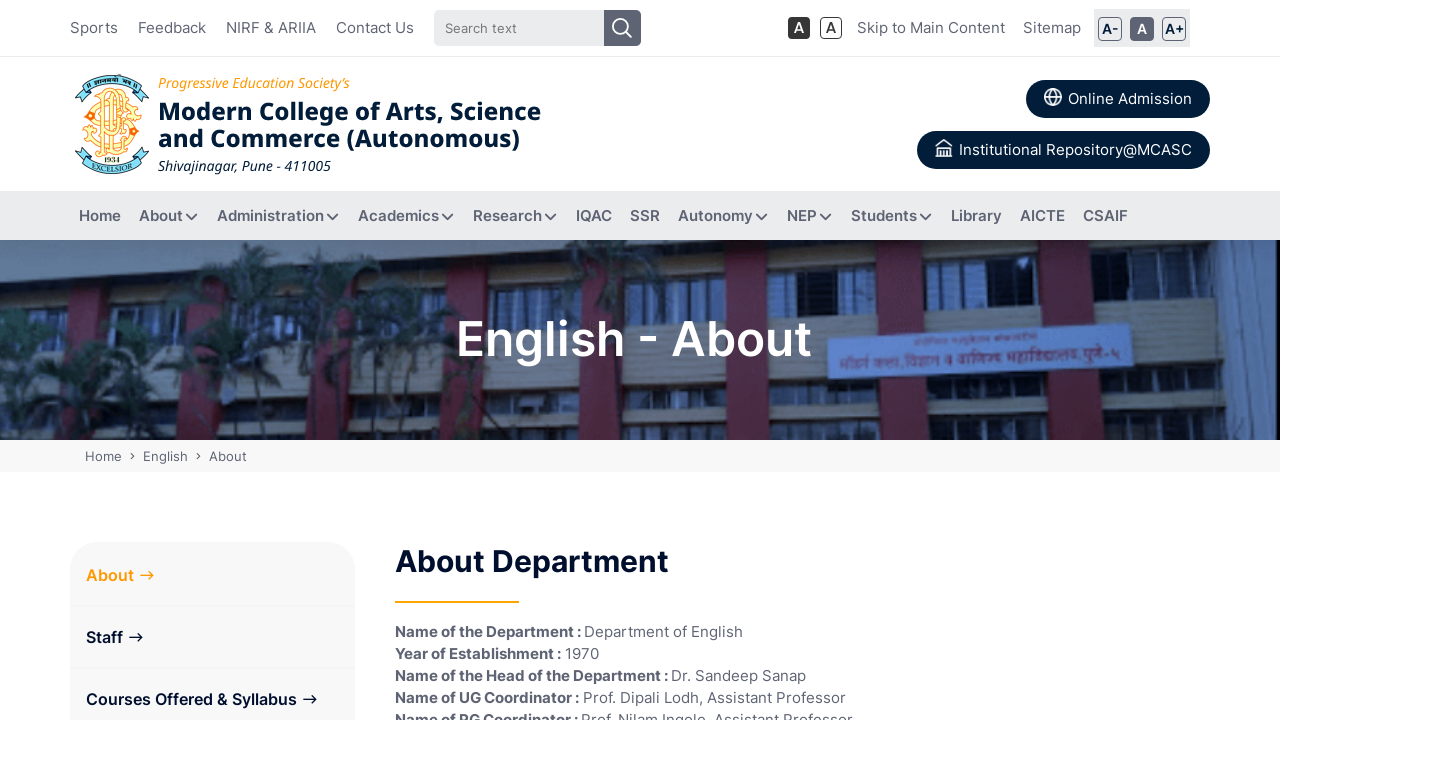

--- FILE ---
content_type: text/html; charset=UTF-8
request_url: https://moderncollegepune.edu.in/senior-college/english/about/
body_size: 49677
content:
<!doctype html>
<html lang="en-US" class="no-js">
<head>
	<meta charset="utf-8">
		<meta http-equiv="X-UA-Compatible" content="IE=edge,chrome=1"><script type="text/javascript">(window.NREUM||(NREUM={})).init={privacy:{cookies_enabled:true},ajax:{deny_list:["bam.nr-data.net"]},feature_flags:["soft_nav"],distributed_tracing:{enabled:true}};(window.NREUM||(NREUM={})).loader_config={agentID:"601583392",accountID:"7112547",trustKey:"7112547",xpid:"UwcGU1NXDxAFXFBXBwQFV1E=",licenseKey:"NRJS-fc0f0043f4ee4455a21",applicationID:"581505215",browserID:"601583392"};;/*! For license information please see nr-loader-spa-1.308.0.min.js.LICENSE.txt */
(()=>{var e,t,r={384:(e,t,r)=>{"use strict";r.d(t,{NT:()=>a,US:()=>u,Zm:()=>o,bQ:()=>d,dV:()=>c,pV:()=>l});var n=r(6154),i=r(1863),s=r(1910);const a={beacon:"bam.nr-data.net",errorBeacon:"bam.nr-data.net"};function o(){return n.gm.NREUM||(n.gm.NREUM={}),void 0===n.gm.newrelic&&(n.gm.newrelic=n.gm.NREUM),n.gm.NREUM}function c(){let e=o();return e.o||(e.o={ST:n.gm.setTimeout,SI:n.gm.setImmediate||n.gm.setInterval,CT:n.gm.clearTimeout,XHR:n.gm.XMLHttpRequest,REQ:n.gm.Request,EV:n.gm.Event,PR:n.gm.Promise,MO:n.gm.MutationObserver,FETCH:n.gm.fetch,WS:n.gm.WebSocket},(0,s.i)(...Object.values(e.o))),e}function d(e,t){let r=o();r.initializedAgents??={},t.initializedAt={ms:(0,i.t)(),date:new Date},r.initializedAgents[e]=t}function u(e,t){o()[e]=t}function l(){return function(){let e=o();const t=e.info||{};e.info={beacon:a.beacon,errorBeacon:a.errorBeacon,...t}}(),function(){let e=o();const t=e.init||{};e.init={...t}}(),c(),function(){let e=o();const t=e.loader_config||{};e.loader_config={...t}}(),o()}},782:(e,t,r)=>{"use strict";r.d(t,{T:()=>n});const n=r(860).K7.pageViewTiming},860:(e,t,r)=>{"use strict";r.d(t,{$J:()=>u,K7:()=>c,P3:()=>d,XX:()=>i,Yy:()=>o,df:()=>s,qY:()=>n,v4:()=>a});const n="events",i="jserrors",s="browser/blobs",a="rum",o="browser/logs",c={ajax:"ajax",genericEvents:"generic_events",jserrors:i,logging:"logging",metrics:"metrics",pageAction:"page_action",pageViewEvent:"page_view_event",pageViewTiming:"page_view_timing",sessionReplay:"session_replay",sessionTrace:"session_trace",softNav:"soft_navigations",spa:"spa"},d={[c.pageViewEvent]:1,[c.pageViewTiming]:2,[c.metrics]:3,[c.jserrors]:4,[c.spa]:5,[c.ajax]:6,[c.sessionTrace]:7,[c.softNav]:8,[c.sessionReplay]:9,[c.logging]:10,[c.genericEvents]:11},u={[c.pageViewEvent]:a,[c.pageViewTiming]:n,[c.ajax]:n,[c.spa]:n,[c.softNav]:n,[c.metrics]:i,[c.jserrors]:i,[c.sessionTrace]:s,[c.sessionReplay]:s,[c.logging]:o,[c.genericEvents]:"ins"}},944:(e,t,r)=>{"use strict";r.d(t,{R:()=>i});var n=r(3241);function i(e,t){"function"==typeof console.debug&&(console.debug("New Relic Warning: https://github.com/newrelic/newrelic-browser-agent/blob/main/docs/warning-codes.md#".concat(e),t),(0,n.W)({agentIdentifier:null,drained:null,type:"data",name:"warn",feature:"warn",data:{code:e,secondary:t}}))}},993:(e,t,r)=>{"use strict";r.d(t,{A$:()=>s,ET:()=>a,TZ:()=>o,p_:()=>i});var n=r(860);const i={ERROR:"ERROR",WARN:"WARN",INFO:"INFO",DEBUG:"DEBUG",TRACE:"TRACE"},s={OFF:0,ERROR:1,WARN:2,INFO:3,DEBUG:4,TRACE:5},a="log",o=n.K7.logging},1541:(e,t,r)=>{"use strict";r.d(t,{U:()=>i,f:()=>n});const n={MFE:"MFE",BA:"BA"};function i(e,t){if(2!==t?.harvestEndpointVersion)return{};const r=t.agentRef.runtime.appMetadata.agents[0].entityGuid;return e?{"source.id":e.id,"source.name":e.name,"source.type":e.type,"parent.id":e.parent?.id||r,"parent.type":e.parent?.type||n.BA}:{"entity.guid":r,appId:t.agentRef.info.applicationID}}},1687:(e,t,r)=>{"use strict";r.d(t,{Ak:()=>d,Ze:()=>h,x3:()=>u});var n=r(3241),i=r(7836),s=r(3606),a=r(860),o=r(2646);const c={};function d(e,t){const r={staged:!1,priority:a.P3[t]||0};l(e),c[e].get(t)||c[e].set(t,r)}function u(e,t){e&&c[e]&&(c[e].get(t)&&c[e].delete(t),p(e,t,!1),c[e].size&&f(e))}function l(e){if(!e)throw new Error("agentIdentifier required");c[e]||(c[e]=new Map)}function h(e="",t="feature",r=!1){if(l(e),!e||!c[e].get(t)||r)return p(e,t);c[e].get(t).staged=!0,f(e)}function f(e){const t=Array.from(c[e]);t.every(([e,t])=>t.staged)&&(t.sort((e,t)=>e[1].priority-t[1].priority),t.forEach(([t])=>{c[e].delete(t),p(e,t)}))}function p(e,t,r=!0){const a=e?i.ee.get(e):i.ee,c=s.i.handlers;if(!a.aborted&&a.backlog&&c){if((0,n.W)({agentIdentifier:e,type:"lifecycle",name:"drain",feature:t}),r){const e=a.backlog[t],r=c[t];if(r){for(let t=0;e&&t<e.length;++t)g(e[t],r);Object.entries(r).forEach(([e,t])=>{Object.values(t||{}).forEach(t=>{t[0]?.on&&t[0]?.context()instanceof o.y&&t[0].on(e,t[1])})})}}a.isolatedBacklog||delete c[t],a.backlog[t]=null,a.emit("drain-"+t,[])}}function g(e,t){var r=e[1];Object.values(t[r]||{}).forEach(t=>{var r=e[0];if(t[0]===r){var n=t[1],i=e[3],s=e[2];n.apply(i,s)}})}},1738:(e,t,r)=>{"use strict";r.d(t,{U:()=>f,Y:()=>h});var n=r(3241),i=r(9908),s=r(1863),a=r(944),o=r(5701),c=r(3969),d=r(8362),u=r(860),l=r(4261);function h(e,t,r,s){const h=s||r;!h||h[e]&&h[e]!==d.d.prototype[e]||(h[e]=function(){(0,i.p)(c.xV,["API/"+e+"/called"],void 0,u.K7.metrics,r.ee),(0,n.W)({agentIdentifier:r.agentIdentifier,drained:!!o.B?.[r.agentIdentifier],type:"data",name:"api",feature:l.Pl+e,data:{}});try{return t.apply(this,arguments)}catch(e){(0,a.R)(23,e)}})}function f(e,t,r,n,a){const o=e.info;null===r?delete o.jsAttributes[t]:o.jsAttributes[t]=r,(a||null===r)&&(0,i.p)(l.Pl+n,[(0,s.t)(),t,r],void 0,"session",e.ee)}},1741:(e,t,r)=>{"use strict";r.d(t,{W:()=>s});var n=r(944),i=r(4261);class s{#e(e,...t){if(this[e]!==s.prototype[e])return this[e](...t);(0,n.R)(35,e)}addPageAction(e,t){return this.#e(i.hG,e,t)}register(e){return this.#e(i.eY,e)}recordCustomEvent(e,t){return this.#e(i.fF,e,t)}setPageViewName(e,t){return this.#e(i.Fw,e,t)}setCustomAttribute(e,t,r){return this.#e(i.cD,e,t,r)}noticeError(e,t){return this.#e(i.o5,e,t)}setUserId(e,t=!1){return this.#e(i.Dl,e,t)}setApplicationVersion(e){return this.#e(i.nb,e)}setErrorHandler(e){return this.#e(i.bt,e)}addRelease(e,t){return this.#e(i.k6,e,t)}log(e,t){return this.#e(i.$9,e,t)}start(){return this.#e(i.d3)}finished(e){return this.#e(i.BL,e)}recordReplay(){return this.#e(i.CH)}pauseReplay(){return this.#e(i.Tb)}addToTrace(e){return this.#e(i.U2,e)}setCurrentRouteName(e){return this.#e(i.PA,e)}interaction(e){return this.#e(i.dT,e)}wrapLogger(e,t,r){return this.#e(i.Wb,e,t,r)}measure(e,t){return this.#e(i.V1,e,t)}consent(e){return this.#e(i.Pv,e)}}},1863:(e,t,r)=>{"use strict";function n(){return Math.floor(performance.now())}r.d(t,{t:()=>n})},1910:(e,t,r)=>{"use strict";r.d(t,{i:()=>s});var n=r(944);const i=new Map;function s(...e){return e.every(e=>{if(i.has(e))return i.get(e);const t="function"==typeof e?e.toString():"",r=t.includes("[native code]"),s=t.includes("nrWrapper");return r||s||(0,n.R)(64,e?.name||t),i.set(e,r),r})}},2555:(e,t,r)=>{"use strict";r.d(t,{D:()=>o,f:()=>a});var n=r(384),i=r(8122);const s={beacon:n.NT.beacon,errorBeacon:n.NT.errorBeacon,licenseKey:void 0,applicationID:void 0,sa:void 0,queueTime:void 0,applicationTime:void 0,ttGuid:void 0,user:void 0,account:void 0,product:void 0,extra:void 0,jsAttributes:{},userAttributes:void 0,atts:void 0,transactionName:void 0,tNamePlain:void 0};function a(e){try{return!!e.licenseKey&&!!e.errorBeacon&&!!e.applicationID}catch(e){return!1}}const o=e=>(0,i.a)(e,s)},2614:(e,t,r)=>{"use strict";r.d(t,{BB:()=>a,H3:()=>n,g:()=>d,iL:()=>c,tS:()=>o,uh:()=>i,wk:()=>s});const n="NRBA",i="SESSION",s=144e5,a=18e5,o={STARTED:"session-started",PAUSE:"session-pause",RESET:"session-reset",RESUME:"session-resume",UPDATE:"session-update"},c={SAME_TAB:"same-tab",CROSS_TAB:"cross-tab"},d={OFF:0,FULL:1,ERROR:2}},2646:(e,t,r)=>{"use strict";r.d(t,{y:()=>n});class n{constructor(e){this.contextId=e}}},2843:(e,t,r)=>{"use strict";r.d(t,{G:()=>s,u:()=>i});var n=r(3878);function i(e,t=!1,r,i){(0,n.DD)("visibilitychange",function(){if(t)return void("hidden"===document.visibilityState&&e());e(document.visibilityState)},r,i)}function s(e,t,r){(0,n.sp)("pagehide",e,t,r)}},3241:(e,t,r)=>{"use strict";r.d(t,{W:()=>s});var n=r(6154);const i="newrelic";function s(e={}){try{n.gm.dispatchEvent(new CustomEvent(i,{detail:e}))}catch(e){}}},3304:(e,t,r)=>{"use strict";r.d(t,{A:()=>s});var n=r(7836);const i=()=>{const e=new WeakSet;return(t,r)=>{if("object"==typeof r&&null!==r){if(e.has(r))return;e.add(r)}return r}};function s(e){try{return JSON.stringify(e,i())??""}catch(e){try{n.ee.emit("internal-error",[e])}catch(e){}return""}}},3333:(e,t,r)=>{"use strict";r.d(t,{$v:()=>u,TZ:()=>n,Xh:()=>c,Zp:()=>i,kd:()=>d,mq:()=>o,nf:()=>a,qN:()=>s});const n=r(860).K7.genericEvents,i=["auxclick","click","copy","keydown","paste","scrollend"],s=["focus","blur"],a=4,o=1e3,c=2e3,d=["PageAction","UserAction","BrowserPerformance"],u={RESOURCES:"experimental.resources",REGISTER:"register"}},3434:(e,t,r)=>{"use strict";r.d(t,{Jt:()=>s,YM:()=>d});var n=r(7836),i=r(5607);const s="nr@original:".concat(i.W),a=50;var o=Object.prototype.hasOwnProperty,c=!1;function d(e,t){return e||(e=n.ee),r.inPlace=function(e,t,n,i,s){n||(n="");const a="-"===n.charAt(0);for(let o=0;o<t.length;o++){const c=t[o],d=e[c];l(d)||(e[c]=r(d,a?c+n:n,i,c,s))}},r.flag=s,r;function r(t,r,n,c,d){return l(t)?t:(r||(r=""),nrWrapper[s]=t,function(e,t,r){if(Object.defineProperty&&Object.keys)try{return Object.keys(e).forEach(function(r){Object.defineProperty(t,r,{get:function(){return e[r]},set:function(t){return e[r]=t,t}})}),t}catch(e){u([e],r)}for(var n in e)o.call(e,n)&&(t[n]=e[n])}(t,nrWrapper,e),nrWrapper);function nrWrapper(){var s,o,l,h;let f;try{o=this,s=[...arguments],l="function"==typeof n?n(s,o):n||{}}catch(t){u([t,"",[s,o,c],l],e)}i(r+"start",[s,o,c],l,d);const p=performance.now();let g;try{return h=t.apply(o,s),g=performance.now(),h}catch(e){throw g=performance.now(),i(r+"err",[s,o,e],l,d),f=e,f}finally{const e=g-p,t={start:p,end:g,duration:e,isLongTask:e>=a,methodName:c,thrownError:f};t.isLongTask&&i("long-task",[t,o],l,d),i(r+"end",[s,o,h],l,d)}}}function i(r,n,i,s){if(!c||t){var a=c;c=!0;try{e.emit(r,n,i,t,s)}catch(t){u([t,r,n,i],e)}c=a}}}function u(e,t){t||(t=n.ee);try{t.emit("internal-error",e)}catch(e){}}function l(e){return!(e&&"function"==typeof e&&e.apply&&!e[s])}},3606:(e,t,r)=>{"use strict";r.d(t,{i:()=>s});var n=r(9908);s.on=a;var i=s.handlers={};function s(e,t,r,s){a(s||n.d,i,e,t,r)}function a(e,t,r,i,s){s||(s="feature"),e||(e=n.d);var a=t[s]=t[s]||{};(a[r]=a[r]||[]).push([e,i])}},3738:(e,t,r)=>{"use strict";r.d(t,{He:()=>i,Kp:()=>o,Lc:()=>d,Rz:()=>u,TZ:()=>n,bD:()=>s,d3:()=>a,jx:()=>l,sl:()=>h,uP:()=>c});const n=r(860).K7.sessionTrace,i="bstResource",s="resource",a="-start",o="-end",c="fn"+a,d="fn"+o,u="pushState",l=1e3,h=3e4},3785:(e,t,r)=>{"use strict";r.d(t,{R:()=>c,b:()=>d});var n=r(9908),i=r(1863),s=r(860),a=r(3969),o=r(993);function c(e,t,r={},c=o.p_.INFO,d=!0,u,l=(0,i.t)()){(0,n.p)(a.xV,["API/logging/".concat(c.toLowerCase(),"/called")],void 0,s.K7.metrics,e),(0,n.p)(o.ET,[l,t,r,c,d,u],void 0,s.K7.logging,e)}function d(e){return"string"==typeof e&&Object.values(o.p_).some(t=>t===e.toUpperCase().trim())}},3878:(e,t,r)=>{"use strict";function n(e,t){return{capture:e,passive:!1,signal:t}}function i(e,t,r=!1,i){window.addEventListener(e,t,n(r,i))}function s(e,t,r=!1,i){document.addEventListener(e,t,n(r,i))}r.d(t,{DD:()=>s,jT:()=>n,sp:()=>i})},3962:(e,t,r)=>{"use strict";r.d(t,{AM:()=>a,O2:()=>l,OV:()=>s,Qu:()=>h,TZ:()=>c,ih:()=>f,pP:()=>o,t1:()=>u,tC:()=>i,wD:()=>d});var n=r(860);const i=["click","keydown","submit"],s="popstate",a="api",o="initialPageLoad",c=n.K7.softNav,d=5e3,u=500,l={INITIAL_PAGE_LOAD:"",ROUTE_CHANGE:1,UNSPECIFIED:2},h={INTERACTION:1,AJAX:2,CUSTOM_END:3,CUSTOM_TRACER:4},f={IP:"in progress",PF:"pending finish",FIN:"finished",CAN:"cancelled"}},3969:(e,t,r)=>{"use strict";r.d(t,{TZ:()=>n,XG:()=>o,rs:()=>i,xV:()=>a,z_:()=>s});const n=r(860).K7.metrics,i="sm",s="cm",a="storeSupportabilityMetrics",o="storeEventMetrics"},4234:(e,t,r)=>{"use strict";r.d(t,{W:()=>s});var n=r(7836),i=r(1687);class s{constructor(e,t){this.agentIdentifier=e,this.ee=n.ee.get(e),this.featureName=t,this.blocked=!1}deregisterDrain(){(0,i.x3)(this.agentIdentifier,this.featureName)}}},4261:(e,t,r)=>{"use strict";r.d(t,{$9:()=>u,BL:()=>c,CH:()=>p,Dl:()=>R,Fw:()=>w,PA:()=>v,Pl:()=>n,Pv:()=>A,Tb:()=>h,U2:()=>a,V1:()=>E,Wb:()=>T,bt:()=>y,cD:()=>b,d3:()=>x,dT:()=>d,eY:()=>g,fF:()=>f,hG:()=>s,hw:()=>i,k6:()=>o,nb:()=>m,o5:()=>l});const n="api-",i=n+"ixn-",s="addPageAction",a="addToTrace",o="addRelease",c="finished",d="interaction",u="log",l="noticeError",h="pauseReplay",f="recordCustomEvent",p="recordReplay",g="register",m="setApplicationVersion",v="setCurrentRouteName",b="setCustomAttribute",y="setErrorHandler",w="setPageViewName",R="setUserId",x="start",T="wrapLogger",E="measure",A="consent"},5205:(e,t,r)=>{"use strict";r.d(t,{j:()=>S});var n=r(384),i=r(1741);var s=r(2555),a=r(3333);const o=e=>{if(!e||"string"!=typeof e)return!1;try{document.createDocumentFragment().querySelector(e)}catch{return!1}return!0};var c=r(2614),d=r(944),u=r(8122);const l="[data-nr-mask]",h=e=>(0,u.a)(e,(()=>{const e={feature_flags:[],experimental:{allow_registered_children:!1,resources:!1},mask_selector:"*",block_selector:"[data-nr-block]",mask_input_options:{color:!1,date:!1,"datetime-local":!1,email:!1,month:!1,number:!1,range:!1,search:!1,tel:!1,text:!1,time:!1,url:!1,week:!1,textarea:!1,select:!1,password:!0}};return{ajax:{deny_list:void 0,block_internal:!0,enabled:!0,autoStart:!0},api:{get allow_registered_children(){return e.feature_flags.includes(a.$v.REGISTER)||e.experimental.allow_registered_children},set allow_registered_children(t){e.experimental.allow_registered_children=t},duplicate_registered_data:!1},browser_consent_mode:{enabled:!1},distributed_tracing:{enabled:void 0,exclude_newrelic_header:void 0,cors_use_newrelic_header:void 0,cors_use_tracecontext_headers:void 0,allowed_origins:void 0},get feature_flags(){return e.feature_flags},set feature_flags(t){e.feature_flags=t},generic_events:{enabled:!0,autoStart:!0},harvest:{interval:30},jserrors:{enabled:!0,autoStart:!0},logging:{enabled:!0,autoStart:!0},metrics:{enabled:!0,autoStart:!0},obfuscate:void 0,page_action:{enabled:!0},page_view_event:{enabled:!0,autoStart:!0},page_view_timing:{enabled:!0,autoStart:!0},performance:{capture_marks:!1,capture_measures:!1,capture_detail:!0,resources:{get enabled(){return e.feature_flags.includes(a.$v.RESOURCES)||e.experimental.resources},set enabled(t){e.experimental.resources=t},asset_types:[],first_party_domains:[],ignore_newrelic:!0}},privacy:{cookies_enabled:!0},proxy:{assets:void 0,beacon:void 0},session:{expiresMs:c.wk,inactiveMs:c.BB},session_replay:{autoStart:!0,enabled:!1,preload:!1,sampling_rate:10,error_sampling_rate:100,collect_fonts:!1,inline_images:!1,fix_stylesheets:!0,mask_all_inputs:!0,get mask_text_selector(){return e.mask_selector},set mask_text_selector(t){o(t)?e.mask_selector="".concat(t,",").concat(l):""===t||null===t?e.mask_selector=l:(0,d.R)(5,t)},get block_class(){return"nr-block"},get ignore_class(){return"nr-ignore"},get mask_text_class(){return"nr-mask"},get block_selector(){return e.block_selector},set block_selector(t){o(t)?e.block_selector+=",".concat(t):""!==t&&(0,d.R)(6,t)},get mask_input_options(){return e.mask_input_options},set mask_input_options(t){t&&"object"==typeof t?e.mask_input_options={...t,password:!0}:(0,d.R)(7,t)}},session_trace:{enabled:!0,autoStart:!0},soft_navigations:{enabled:!0,autoStart:!0},spa:{enabled:!0,autoStart:!0},ssl:void 0,user_actions:{enabled:!0,elementAttributes:["id","className","tagName","type"]}}})());var f=r(6154),p=r(9324);let g=0;const m={buildEnv:p.F3,distMethod:p.Xs,version:p.xv,originTime:f.WN},v={consented:!1},b={appMetadata:{},get consented(){return this.session?.state?.consent||v.consented},set consented(e){v.consented=e},customTransaction:void 0,denyList:void 0,disabled:!1,harvester:void 0,isolatedBacklog:!1,isRecording:!1,loaderType:void 0,maxBytes:3e4,obfuscator:void 0,onerror:void 0,ptid:void 0,releaseIds:{},session:void 0,timeKeeper:void 0,registeredEntities:[],jsAttributesMetadata:{bytes:0},get harvestCount(){return++g}},y=e=>{const t=(0,u.a)(e,b),r=Object.keys(m).reduce((e,t)=>(e[t]={value:m[t],writable:!1,configurable:!0,enumerable:!0},e),{});return Object.defineProperties(t,r)};var w=r(5701);const R=e=>{const t=e.startsWith("http");e+="/",r.p=t?e:"https://"+e};var x=r(7836),T=r(3241);const E={accountID:void 0,trustKey:void 0,agentID:void 0,licenseKey:void 0,applicationID:void 0,xpid:void 0},A=e=>(0,u.a)(e,E),_=new Set;function S(e,t={},r,a){let{init:o,info:c,loader_config:d,runtime:u={},exposed:l=!0}=t;if(!c){const e=(0,n.pV)();o=e.init,c=e.info,d=e.loader_config}e.init=h(o||{}),e.loader_config=A(d||{}),c.jsAttributes??={},f.bv&&(c.jsAttributes.isWorker=!0),e.info=(0,s.D)(c);const p=e.init,g=[c.beacon,c.errorBeacon];_.has(e.agentIdentifier)||(p.proxy.assets&&(R(p.proxy.assets),g.push(p.proxy.assets)),p.proxy.beacon&&g.push(p.proxy.beacon),e.beacons=[...g],function(e){const t=(0,n.pV)();Object.getOwnPropertyNames(i.W.prototype).forEach(r=>{const n=i.W.prototype[r];if("function"!=typeof n||"constructor"===n)return;let s=t[r];e[r]&&!1!==e.exposed&&"micro-agent"!==e.runtime?.loaderType&&(t[r]=(...t)=>{const n=e[r](...t);return s?s(...t):n})})}(e),(0,n.US)("activatedFeatures",w.B)),u.denyList=[...p.ajax.deny_list||[],...p.ajax.block_internal?g:[]],u.ptid=e.agentIdentifier,u.loaderType=r,e.runtime=y(u),_.has(e.agentIdentifier)||(e.ee=x.ee.get(e.agentIdentifier),e.exposed=l,(0,T.W)({agentIdentifier:e.agentIdentifier,drained:!!w.B?.[e.agentIdentifier],type:"lifecycle",name:"initialize",feature:void 0,data:e.config})),_.add(e.agentIdentifier)}},5270:(e,t,r)=>{"use strict";r.d(t,{Aw:()=>a,SR:()=>s,rF:()=>o});var n=r(384),i=r(7767);function s(e){return!!(0,n.dV)().o.MO&&(0,i.V)(e)&&!0===e?.session_trace.enabled}function a(e){return!0===e?.session_replay.preload&&s(e)}function o(e,t){try{if("string"==typeof t?.type){if("password"===t.type.toLowerCase())return"*".repeat(e?.length||0);if(void 0!==t?.dataset?.nrUnmask||t?.classList?.contains("nr-unmask"))return e}}catch(e){}return"string"==typeof e?e.replace(/[\S]/g,"*"):"*".repeat(e?.length||0)}},5289:(e,t,r)=>{"use strict";r.d(t,{GG:()=>a,Qr:()=>c,sB:()=>o});var n=r(3878),i=r(6389);function s(){return"undefined"==typeof document||"complete"===document.readyState}function a(e,t){if(s())return e();const r=(0,i.J)(e),a=setInterval(()=>{s()&&(clearInterval(a),r())},500);(0,n.sp)("load",r,t)}function o(e){if(s())return e();(0,n.DD)("DOMContentLoaded",e)}function c(e){if(s())return e();(0,n.sp)("popstate",e)}},5607:(e,t,r)=>{"use strict";r.d(t,{W:()=>n});const n=(0,r(9566).bz)()},5701:(e,t,r)=>{"use strict";r.d(t,{B:()=>s,t:()=>a});var n=r(3241);const i=new Set,s={};function a(e,t){const r=t.agentIdentifier;s[r]??={},e&&"object"==typeof e&&(i.has(r)||(t.ee.emit("rumresp",[e]),s[r]=e,i.add(r),(0,n.W)({agentIdentifier:r,loaded:!0,drained:!0,type:"lifecycle",name:"load",feature:void 0,data:e})))}},6154:(e,t,r)=>{"use strict";r.d(t,{OF:()=>d,RI:()=>i,WN:()=>h,bv:()=>s,eN:()=>f,gm:()=>a,lR:()=>l,m:()=>c,mw:()=>o,sb:()=>u});var n=r(1863);const i="undefined"!=typeof window&&!!window.document,s="undefined"!=typeof WorkerGlobalScope&&("undefined"!=typeof self&&self instanceof WorkerGlobalScope&&self.navigator instanceof WorkerNavigator||"undefined"!=typeof globalThis&&globalThis instanceof WorkerGlobalScope&&globalThis.navigator instanceof WorkerNavigator),a=i?window:"undefined"!=typeof WorkerGlobalScope&&("undefined"!=typeof self&&self instanceof WorkerGlobalScope&&self||"undefined"!=typeof globalThis&&globalThis instanceof WorkerGlobalScope&&globalThis),o=Boolean("hidden"===a?.document?.visibilityState),c=""+a?.location,d=/iPad|iPhone|iPod/.test(a.navigator?.userAgent),u=d&&"undefined"==typeof SharedWorker,l=(()=>{const e=a.navigator?.userAgent?.match(/Firefox[/\s](\d+\.\d+)/);return Array.isArray(e)&&e.length>=2?+e[1]:0})(),h=Date.now()-(0,n.t)(),f=()=>"undefined"!=typeof PerformanceNavigationTiming&&a?.performance?.getEntriesByType("navigation")?.[0]?.responseStart},6344:(e,t,r)=>{"use strict";r.d(t,{BB:()=>u,Qb:()=>l,TZ:()=>i,Ug:()=>a,Vh:()=>s,_s:()=>o,bc:()=>d,yP:()=>c});var n=r(2614);const i=r(860).K7.sessionReplay,s="errorDuringReplay",a=.12,o={DomContentLoaded:0,Load:1,FullSnapshot:2,IncrementalSnapshot:3,Meta:4,Custom:5},c={[n.g.ERROR]:15e3,[n.g.FULL]:3e5,[n.g.OFF]:0},d={RESET:{message:"Session was reset",sm:"Reset"},IMPORT:{message:"Recorder failed to import",sm:"Import"},TOO_MANY:{message:"429: Too Many Requests",sm:"Too-Many"},TOO_BIG:{message:"Payload was too large",sm:"Too-Big"},CROSS_TAB:{message:"Session Entity was set to OFF on another tab",sm:"Cross-Tab"},ENTITLEMENTS:{message:"Session Replay is not allowed and will not be started",sm:"Entitlement"}},u=5e3,l={API:"api",RESUME:"resume",SWITCH_TO_FULL:"switchToFull",INITIALIZE:"initialize",PRELOAD:"preload"}},6389:(e,t,r)=>{"use strict";function n(e,t=500,r={}){const n=r?.leading||!1;let i;return(...r)=>{n&&void 0===i&&(e.apply(this,r),i=setTimeout(()=>{i=clearTimeout(i)},t)),n||(clearTimeout(i),i=setTimeout(()=>{e.apply(this,r)},t))}}function i(e){let t=!1;return(...r)=>{t||(t=!0,e.apply(this,r))}}r.d(t,{J:()=>i,s:()=>n})},6630:(e,t,r)=>{"use strict";r.d(t,{T:()=>n});const n=r(860).K7.pageViewEvent},6774:(e,t,r)=>{"use strict";r.d(t,{T:()=>n});const n=r(860).K7.jserrors},7295:(e,t,r)=>{"use strict";r.d(t,{Xv:()=>a,gX:()=>i,iW:()=>s});var n=[];function i(e){if(!e||s(e))return!1;if(0===n.length)return!0;if("*"===n[0].hostname)return!1;for(var t=0;t<n.length;t++){var r=n[t];if(r.hostname.test(e.hostname)&&r.pathname.test(e.pathname))return!1}return!0}function s(e){return void 0===e.hostname}function a(e){if(n=[],e&&e.length)for(var t=0;t<e.length;t++){let r=e[t];if(!r)continue;if("*"===r)return void(n=[{hostname:"*"}]);0===r.indexOf("http://")?r=r.substring(7):0===r.indexOf("https://")&&(r=r.substring(8));const i=r.indexOf("/");let s,a;i>0?(s=r.substring(0,i),a=r.substring(i)):(s=r,a="*");let[c]=s.split(":");n.push({hostname:o(c),pathname:o(a,!0)})}}function o(e,t=!1){const r=e.replace(/[.+?^${}()|[\]\\]/g,e=>"\\"+e).replace(/\*/g,".*?");return new RegExp((t?"^":"")+r+"$")}},7485:(e,t,r)=>{"use strict";r.d(t,{D:()=>i});var n=r(6154);function i(e){if(0===(e||"").indexOf("data:"))return{protocol:"data"};try{const t=new URL(e,location.href),r={port:t.port,hostname:t.hostname,pathname:t.pathname,search:t.search,protocol:t.protocol.slice(0,t.protocol.indexOf(":")),sameOrigin:t.protocol===n.gm?.location?.protocol&&t.host===n.gm?.location?.host};return r.port&&""!==r.port||("http:"===t.protocol&&(r.port="80"),"https:"===t.protocol&&(r.port="443")),r.pathname&&""!==r.pathname?r.pathname.startsWith("/")||(r.pathname="/".concat(r.pathname)):r.pathname="/",r}catch(e){return{}}}},7699:(e,t,r)=>{"use strict";r.d(t,{It:()=>s,KC:()=>o,No:()=>i,qh:()=>a});var n=r(860);const i=16e3,s=1e6,a="SESSION_ERROR",o={[n.K7.logging]:!0,[n.K7.genericEvents]:!1,[n.K7.jserrors]:!1,[n.K7.ajax]:!1}},7767:(e,t,r)=>{"use strict";r.d(t,{V:()=>i});var n=r(6154);const i=e=>n.RI&&!0===e?.privacy.cookies_enabled},7836:(e,t,r)=>{"use strict";r.d(t,{P:()=>o,ee:()=>c});var n=r(384),i=r(8990),s=r(2646),a=r(5607);const o="nr@context:".concat(a.W),c=function e(t,r){var n={},a={},u={},l=!1;try{l=16===r.length&&d.initializedAgents?.[r]?.runtime.isolatedBacklog}catch(e){}var h={on:p,addEventListener:p,removeEventListener:function(e,t){var r=n[e];if(!r)return;for(var i=0;i<r.length;i++)r[i]===t&&r.splice(i,1)},emit:function(e,r,n,i,s){!1!==s&&(s=!0);if(c.aborted&&!i)return;t&&s&&t.emit(e,r,n);var o=f(n);g(e).forEach(e=>{e.apply(o,r)});var d=v()[a[e]];d&&d.push([h,e,r,o]);return o},get:m,listeners:g,context:f,buffer:function(e,t){const r=v();if(t=t||"feature",h.aborted)return;Object.entries(e||{}).forEach(([e,n])=>{a[n]=t,t in r||(r[t]=[])})},abort:function(){h._aborted=!0,Object.keys(h.backlog).forEach(e=>{delete h.backlog[e]})},isBuffering:function(e){return!!v()[a[e]]},debugId:r,backlog:l?{}:t&&"object"==typeof t.backlog?t.backlog:{},isolatedBacklog:l};return Object.defineProperty(h,"aborted",{get:()=>{let e=h._aborted||!1;return e||(t&&(e=t.aborted),e)}}),h;function f(e){return e&&e instanceof s.y?e:e?(0,i.I)(e,o,()=>new s.y(o)):new s.y(o)}function p(e,t){n[e]=g(e).concat(t)}function g(e){return n[e]||[]}function m(t){return u[t]=u[t]||e(h,t)}function v(){return h.backlog}}(void 0,"globalEE"),d=(0,n.Zm)();d.ee||(d.ee=c)},8122:(e,t,r)=>{"use strict";r.d(t,{a:()=>i});var n=r(944);function i(e,t){try{if(!e||"object"!=typeof e)return(0,n.R)(3);if(!t||"object"!=typeof t)return(0,n.R)(4);const r=Object.create(Object.getPrototypeOf(t),Object.getOwnPropertyDescriptors(t)),s=0===Object.keys(r).length?e:r;for(let a in s)if(void 0!==e[a])try{if(null===e[a]){r[a]=null;continue}Array.isArray(e[a])&&Array.isArray(t[a])?r[a]=Array.from(new Set([...e[a],...t[a]])):"object"==typeof e[a]&&"object"==typeof t[a]?r[a]=i(e[a],t[a]):r[a]=e[a]}catch(e){r[a]||(0,n.R)(1,e)}return r}catch(e){(0,n.R)(2,e)}}},8139:(e,t,r)=>{"use strict";r.d(t,{u:()=>h});var n=r(7836),i=r(3434),s=r(8990),a=r(6154);const o={},c=a.gm.XMLHttpRequest,d="addEventListener",u="removeEventListener",l="nr@wrapped:".concat(n.P);function h(e){var t=function(e){return(e||n.ee).get("events")}(e);if(o[t.debugId]++)return t;o[t.debugId]=1;var r=(0,i.YM)(t,!0);function h(e){r.inPlace(e,[d,u],"-",p)}function p(e,t){return e[1]}return"getPrototypeOf"in Object&&(a.RI&&f(document,h),c&&f(c.prototype,h),f(a.gm,h)),t.on(d+"-start",function(e,t){var n=e[1];if(null!==n&&("function"==typeof n||"object"==typeof n)&&"newrelic"!==e[0]){var i=(0,s.I)(n,l,function(){var e={object:function(){if("function"!=typeof n.handleEvent)return;return n.handleEvent.apply(n,arguments)},function:n}[typeof n];return e?r(e,"fn-",null,e.name||"anonymous"):n});this.wrapped=e[1]=i}}),t.on(u+"-start",function(e){e[1]=this.wrapped||e[1]}),t}function f(e,t,...r){let n=e;for(;"object"==typeof n&&!Object.prototype.hasOwnProperty.call(n,d);)n=Object.getPrototypeOf(n);n&&t(n,...r)}},8362:(e,t,r)=>{"use strict";r.d(t,{d:()=>s});var n=r(9566),i=r(1741);class s extends i.W{agentIdentifier=(0,n.LA)(16)}},8374:(e,t,r)=>{r.nc=(()=>{try{return document?.currentScript?.nonce}catch(e){}return""})()},8990:(e,t,r)=>{"use strict";r.d(t,{I:()=>i});var n=Object.prototype.hasOwnProperty;function i(e,t,r){if(n.call(e,t))return e[t];var i=r();if(Object.defineProperty&&Object.keys)try{return Object.defineProperty(e,t,{value:i,writable:!0,enumerable:!1}),i}catch(e){}return e[t]=i,i}},9119:(e,t,r)=>{"use strict";r.d(t,{L:()=>s});var n=/([^?#]*)[^#]*(#[^?]*|$).*/,i=/([^?#]*)().*/;function s(e,t){return e?e.replace(t?n:i,"$1$2"):e}},9300:(e,t,r)=>{"use strict";r.d(t,{T:()=>n});const n=r(860).K7.ajax},9324:(e,t,r)=>{"use strict";r.d(t,{AJ:()=>a,F3:()=>i,Xs:()=>s,Yq:()=>o,xv:()=>n});const n="1.308.0",i="PROD",s="CDN",a="@newrelic/rrweb",o="1.0.1"},9566:(e,t,r)=>{"use strict";r.d(t,{LA:()=>o,ZF:()=>c,bz:()=>a,el:()=>d});var n=r(6154);const i="xxxxxxxx-xxxx-4xxx-yxxx-xxxxxxxxxxxx";function s(e,t){return e?15&e[t]:16*Math.random()|0}function a(){const e=n.gm?.crypto||n.gm?.msCrypto;let t,r=0;return e&&e.getRandomValues&&(t=e.getRandomValues(new Uint8Array(30))),i.split("").map(e=>"x"===e?s(t,r++).toString(16):"y"===e?(3&s()|8).toString(16):e).join("")}function o(e){const t=n.gm?.crypto||n.gm?.msCrypto;let r,i=0;t&&t.getRandomValues&&(r=t.getRandomValues(new Uint8Array(e)));const a=[];for(var o=0;o<e;o++)a.push(s(r,i++).toString(16));return a.join("")}function c(){return o(16)}function d(){return o(32)}},9908:(e,t,r)=>{"use strict";r.d(t,{d:()=>n,p:()=>i});var n=r(7836).ee.get("handle");function i(e,t,r,i,s){s?(s.buffer([e],i),s.emit(e,t,r)):(n.buffer([e],i),n.emit(e,t,r))}}},n={};function i(e){var t=n[e];if(void 0!==t)return t.exports;var s=n[e]={exports:{}};return r[e](s,s.exports,i),s.exports}i.m=r,i.d=(e,t)=>{for(var r in t)i.o(t,r)&&!i.o(e,r)&&Object.defineProperty(e,r,{enumerable:!0,get:t[r]})},i.f={},i.e=e=>Promise.all(Object.keys(i.f).reduce((t,r)=>(i.f[r](e,t),t),[])),i.u=e=>({212:"nr-spa-compressor",249:"nr-spa-recorder",478:"nr-spa"}[e]+"-1.308.0.min.js"),i.o=(e,t)=>Object.prototype.hasOwnProperty.call(e,t),e={},t="NRBA-1.308.0.PROD:",i.l=(r,n,s,a)=>{if(e[r])e[r].push(n);else{var o,c;if(void 0!==s)for(var d=document.getElementsByTagName("script"),u=0;u<d.length;u++){var l=d[u];if(l.getAttribute("src")==r||l.getAttribute("data-webpack")==t+s){o=l;break}}if(!o){c=!0;var h={478:"sha512-RSfSVnmHk59T/uIPbdSE0LPeqcEdF4/+XhfJdBuccH5rYMOEZDhFdtnh6X6nJk7hGpzHd9Ujhsy7lZEz/ORYCQ==",249:"sha512-ehJXhmntm85NSqW4MkhfQqmeKFulra3klDyY0OPDUE+sQ3GokHlPh1pmAzuNy//3j4ac6lzIbmXLvGQBMYmrkg==",212:"sha512-B9h4CR46ndKRgMBcK+j67uSR2RCnJfGefU+A7FrgR/k42ovXy5x/MAVFiSvFxuVeEk/pNLgvYGMp1cBSK/G6Fg=="};(o=document.createElement("script")).charset="utf-8",i.nc&&o.setAttribute("nonce",i.nc),o.setAttribute("data-webpack",t+s),o.src=r,0!==o.src.indexOf(window.location.origin+"/")&&(o.crossOrigin="anonymous"),h[a]&&(o.integrity=h[a])}e[r]=[n];var f=(t,n)=>{o.onerror=o.onload=null,clearTimeout(p);var i=e[r];if(delete e[r],o.parentNode&&o.parentNode.removeChild(o),i&&i.forEach(e=>e(n)),t)return t(n)},p=setTimeout(f.bind(null,void 0,{type:"timeout",target:o}),12e4);o.onerror=f.bind(null,o.onerror),o.onload=f.bind(null,o.onload),c&&document.head.appendChild(o)}},i.r=e=>{"undefined"!=typeof Symbol&&Symbol.toStringTag&&Object.defineProperty(e,Symbol.toStringTag,{value:"Module"}),Object.defineProperty(e,"__esModule",{value:!0})},i.p="https://js-agent.newrelic.com/",(()=>{var e={38:0,788:0};i.f.j=(t,r)=>{var n=i.o(e,t)?e[t]:void 0;if(0!==n)if(n)r.push(n[2]);else{var s=new Promise((r,i)=>n=e[t]=[r,i]);r.push(n[2]=s);var a=i.p+i.u(t),o=new Error;i.l(a,r=>{if(i.o(e,t)&&(0!==(n=e[t])&&(e[t]=void 0),n)){var s=r&&("load"===r.type?"missing":r.type),a=r&&r.target&&r.target.src;o.message="Loading chunk "+t+" failed: ("+s+": "+a+")",o.name="ChunkLoadError",o.type=s,o.request=a,n[1](o)}},"chunk-"+t,t)}};var t=(t,r)=>{var n,s,[a,o,c]=r,d=0;if(a.some(t=>0!==e[t])){for(n in o)i.o(o,n)&&(i.m[n]=o[n]);if(c)c(i)}for(t&&t(r);d<a.length;d++)s=a[d],i.o(e,s)&&e[s]&&e[s][0](),e[s]=0},r=self["webpackChunk:NRBA-1.308.0.PROD"]=self["webpackChunk:NRBA-1.308.0.PROD"]||[];r.forEach(t.bind(null,0)),r.push=t.bind(null,r.push.bind(r))})(),(()=>{"use strict";i(8374);var e=i(8362),t=i(860);const r=Object.values(t.K7);var n=i(5205);var s=i(9908),a=i(1863),o=i(4261),c=i(1738);var d=i(1687),u=i(4234),l=i(5289),h=i(6154),f=i(944),p=i(5270),g=i(7767),m=i(6389),v=i(7699);class b extends u.W{constructor(e,t){super(e.agentIdentifier,t),this.agentRef=e,this.abortHandler=void 0,this.featAggregate=void 0,this.loadedSuccessfully=void 0,this.onAggregateImported=new Promise(e=>{this.loadedSuccessfully=e}),this.deferred=Promise.resolve(),!1===e.init[this.featureName].autoStart?this.deferred=new Promise((t,r)=>{this.ee.on("manual-start-all",(0,m.J)(()=>{(0,d.Ak)(e.agentIdentifier,this.featureName),t()}))}):(0,d.Ak)(e.agentIdentifier,t)}importAggregator(e,t,r={}){if(this.featAggregate)return;const n=async()=>{let n;await this.deferred;try{if((0,g.V)(e.init)){const{setupAgentSession:t}=await i.e(478).then(i.bind(i,8766));n=t(e)}}catch(e){(0,f.R)(20,e),this.ee.emit("internal-error",[e]),(0,s.p)(v.qh,[e],void 0,this.featureName,this.ee)}try{if(!this.#t(this.featureName,n,e.init))return(0,d.Ze)(this.agentIdentifier,this.featureName),void this.loadedSuccessfully(!1);const{Aggregate:i}=await t();this.featAggregate=new i(e,r),e.runtime.harvester.initializedAggregates.push(this.featAggregate),this.loadedSuccessfully(!0)}catch(e){(0,f.R)(34,e),this.abortHandler?.(),(0,d.Ze)(this.agentIdentifier,this.featureName,!0),this.loadedSuccessfully(!1),this.ee&&this.ee.abort()}};h.RI?(0,l.GG)(()=>n(),!0):n()}#t(e,r,n){if(this.blocked)return!1;switch(e){case t.K7.sessionReplay:return(0,p.SR)(n)&&!!r;case t.K7.sessionTrace:return!!r;default:return!0}}}var y=i(6630),w=i(2614),R=i(3241);class x extends b{static featureName=y.T;constructor(e){var t;super(e,y.T),this.setupInspectionEvents(e.agentIdentifier),t=e,(0,c.Y)(o.Fw,function(e,r){"string"==typeof e&&("/"!==e.charAt(0)&&(e="/"+e),t.runtime.customTransaction=(r||"http://custom.transaction")+e,(0,s.p)(o.Pl+o.Fw,[(0,a.t)()],void 0,void 0,t.ee))},t),this.importAggregator(e,()=>i.e(478).then(i.bind(i,2467)))}setupInspectionEvents(e){const t=(t,r)=>{t&&(0,R.W)({agentIdentifier:e,timeStamp:t.timeStamp,loaded:"complete"===t.target.readyState,type:"window",name:r,data:t.target.location+""})};(0,l.sB)(e=>{t(e,"DOMContentLoaded")}),(0,l.GG)(e=>{t(e,"load")}),(0,l.Qr)(e=>{t(e,"navigate")}),this.ee.on(w.tS.UPDATE,(t,r)=>{(0,R.W)({agentIdentifier:e,type:"lifecycle",name:"session",data:r})})}}var T=i(384);class E extends e.d{constructor(e){var t;(super(),h.gm)?(this.features={},(0,T.bQ)(this.agentIdentifier,this),this.desiredFeatures=new Set(e.features||[]),this.desiredFeatures.add(x),(0,n.j)(this,e,e.loaderType||"agent"),t=this,(0,c.Y)(o.cD,function(e,r,n=!1){if("string"==typeof e){if(["string","number","boolean"].includes(typeof r)||null===r)return(0,c.U)(t,e,r,o.cD,n);(0,f.R)(40,typeof r)}else(0,f.R)(39,typeof e)},t),function(e){(0,c.Y)(o.Dl,function(t,r=!1){if("string"!=typeof t&&null!==t)return void(0,f.R)(41,typeof t);const n=e.info.jsAttributes["enduser.id"];r&&null!=n&&n!==t?(0,s.p)(o.Pl+"setUserIdAndResetSession",[t],void 0,"session",e.ee):(0,c.U)(e,"enduser.id",t,o.Dl,!0)},e)}(this),function(e){(0,c.Y)(o.nb,function(t){if("string"==typeof t||null===t)return(0,c.U)(e,"application.version",t,o.nb,!1);(0,f.R)(42,typeof t)},e)}(this),function(e){(0,c.Y)(o.d3,function(){e.ee.emit("manual-start-all")},e)}(this),function(e){(0,c.Y)(o.Pv,function(t=!0){if("boolean"==typeof t){if((0,s.p)(o.Pl+o.Pv,[t],void 0,"session",e.ee),e.runtime.consented=t,t){const t=e.features.page_view_event;t.onAggregateImported.then(e=>{const r=t.featAggregate;e&&!r.sentRum&&r.sendRum()})}}else(0,f.R)(65,typeof t)},e)}(this),this.run()):(0,f.R)(21)}get config(){return{info:this.info,init:this.init,loader_config:this.loader_config,runtime:this.runtime}}get api(){return this}run(){try{const e=function(e){const t={};return r.forEach(r=>{t[r]=!!e[r]?.enabled}),t}(this.init),n=[...this.desiredFeatures];n.sort((e,r)=>t.P3[e.featureName]-t.P3[r.featureName]),n.forEach(r=>{if(!e[r.featureName]&&r.featureName!==t.K7.pageViewEvent)return;if(r.featureName===t.K7.spa)return void(0,f.R)(67);const n=function(e){switch(e){case t.K7.ajax:return[t.K7.jserrors];case t.K7.sessionTrace:return[t.K7.ajax,t.K7.pageViewEvent];case t.K7.sessionReplay:return[t.K7.sessionTrace];case t.K7.pageViewTiming:return[t.K7.pageViewEvent];default:return[]}}(r.featureName).filter(e=>!(e in this.features));n.length>0&&(0,f.R)(36,{targetFeature:r.featureName,missingDependencies:n}),this.features[r.featureName]=new r(this)})}catch(e){(0,f.R)(22,e);for(const e in this.features)this.features[e].abortHandler?.();const t=(0,T.Zm)();delete t.initializedAgents[this.agentIdentifier]?.features,delete this.sharedAggregator;return t.ee.get(this.agentIdentifier).abort(),!1}}}var A=i(2843),_=i(782);class S extends b{static featureName=_.T;constructor(e){super(e,_.T),h.RI&&((0,A.u)(()=>(0,s.p)("docHidden",[(0,a.t)()],void 0,_.T,this.ee),!0),(0,A.G)(()=>(0,s.p)("winPagehide",[(0,a.t)()],void 0,_.T,this.ee)),this.importAggregator(e,()=>i.e(478).then(i.bind(i,9917))))}}var O=i(3969);class I extends b{static featureName=O.TZ;constructor(e){super(e,O.TZ),h.RI&&document.addEventListener("securitypolicyviolation",e=>{(0,s.p)(O.xV,["Generic/CSPViolation/Detected"],void 0,this.featureName,this.ee)}),this.importAggregator(e,()=>i.e(478).then(i.bind(i,6555)))}}var N=i(6774),P=i(3878),k=i(3304);class D{constructor(e,t,r,n,i){this.name="UncaughtError",this.message="string"==typeof e?e:(0,k.A)(e),this.sourceURL=t,this.line=r,this.column=n,this.__newrelic=i}}function C(e){return M(e)?e:new D(void 0!==e?.message?e.message:e,e?.filename||e?.sourceURL,e?.lineno||e?.line,e?.colno||e?.col,e?.__newrelic,e?.cause)}function j(e){const t="Unhandled Promise Rejection: ";if(!e?.reason)return;if(M(e.reason)){try{e.reason.message.startsWith(t)||(e.reason.message=t+e.reason.message)}catch(e){}return C(e.reason)}const r=C(e.reason);return(r.message||"").startsWith(t)||(r.message=t+r.message),r}function L(e){if(e.error instanceof SyntaxError&&!/:\d+$/.test(e.error.stack?.trim())){const t=new D(e.message,e.filename,e.lineno,e.colno,e.error.__newrelic,e.cause);return t.name=SyntaxError.name,t}return M(e.error)?e.error:C(e)}function M(e){return e instanceof Error&&!!e.stack}function H(e,r,n,i,o=(0,a.t)()){"string"==typeof e&&(e=new Error(e)),(0,s.p)("err",[e,o,!1,r,n.runtime.isRecording,void 0,i],void 0,t.K7.jserrors,n.ee),(0,s.p)("uaErr",[],void 0,t.K7.genericEvents,n.ee)}var B=i(1541),K=i(993),W=i(3785);function U(e,{customAttributes:t={},level:r=K.p_.INFO}={},n,i,s=(0,a.t)()){(0,W.R)(n.ee,e,t,r,!1,i,s)}function F(e,r,n,i,c=(0,a.t)()){(0,s.p)(o.Pl+o.hG,[c,e,r,i],void 0,t.K7.genericEvents,n.ee)}function V(e,r,n,i,c=(0,a.t)()){const{start:d,end:u,customAttributes:l}=r||{},h={customAttributes:l||{}};if("object"!=typeof h.customAttributes||"string"!=typeof e||0===e.length)return void(0,f.R)(57);const p=(e,t)=>null==e?t:"number"==typeof e?e:e instanceof PerformanceMark?e.startTime:Number.NaN;if(h.start=p(d,0),h.end=p(u,c),Number.isNaN(h.start)||Number.isNaN(h.end))(0,f.R)(57);else{if(h.duration=h.end-h.start,!(h.duration<0))return(0,s.p)(o.Pl+o.V1,[h,e,i],void 0,t.K7.genericEvents,n.ee),h;(0,f.R)(58)}}function G(e,r={},n,i,c=(0,a.t)()){(0,s.p)(o.Pl+o.fF,[c,e,r,i],void 0,t.K7.genericEvents,n.ee)}function z(e){(0,c.Y)(o.eY,function(t){return Y(e,t)},e)}function Y(e,r,n){(0,f.R)(54,"newrelic.register"),r||={},r.type=B.f.MFE,r.licenseKey||=e.info.licenseKey,r.blocked=!1,r.parent=n||{},Array.isArray(r.tags)||(r.tags=[]);const i={};r.tags.forEach(e=>{"name"!==e&&"id"!==e&&(i["source.".concat(e)]=!0)}),r.isolated??=!0;let o=()=>{};const c=e.runtime.registeredEntities;if(!r.isolated){const e=c.find(({metadata:{target:{id:e}}})=>e===r.id&&!r.isolated);if(e)return e}const d=e=>{r.blocked=!0,o=e};function u(e){return"string"==typeof e&&!!e.trim()&&e.trim().length<501||"number"==typeof e}e.init.api.allow_registered_children||d((0,m.J)(()=>(0,f.R)(55))),u(r.id)&&u(r.name)||d((0,m.J)(()=>(0,f.R)(48,r)));const l={addPageAction:(t,n={})=>g(F,[t,{...i,...n},e],r),deregister:()=>{d((0,m.J)(()=>(0,f.R)(68)))},log:(t,n={})=>g(U,[t,{...n,customAttributes:{...i,...n.customAttributes||{}}},e],r),measure:(t,n={})=>g(V,[t,{...n,customAttributes:{...i,...n.customAttributes||{}}},e],r),noticeError:(t,n={})=>g(H,[t,{...i,...n},e],r),register:(t={})=>g(Y,[e,t],l.metadata.target),recordCustomEvent:(t,n={})=>g(G,[t,{...i,...n},e],r),setApplicationVersion:e=>p("application.version",e),setCustomAttribute:(e,t)=>p(e,t),setUserId:e=>p("enduser.id",e),metadata:{customAttributes:i,target:r}},h=()=>(r.blocked&&o(),r.blocked);h()||c.push(l);const p=(e,t)=>{h()||(i[e]=t)},g=(r,n,i)=>{if(h())return;const o=(0,a.t)();(0,s.p)(O.xV,["API/register/".concat(r.name,"/called")],void 0,t.K7.metrics,e.ee);try{if(e.init.api.duplicate_registered_data&&"register"!==r.name){let e=n;if(n[1]instanceof Object){const t={"child.id":i.id,"child.type":i.type};e="customAttributes"in n[1]?[n[0],{...n[1],customAttributes:{...n[1].customAttributes,...t}},...n.slice(2)]:[n[0],{...n[1],...t},...n.slice(2)]}r(...e,void 0,o)}return r(...n,i,o)}catch(e){(0,f.R)(50,e)}};return l}class Z extends b{static featureName=N.T;constructor(e){var t;super(e,N.T),t=e,(0,c.Y)(o.o5,(e,r)=>H(e,r,t),t),function(e){(0,c.Y)(o.bt,function(t){e.runtime.onerror=t},e)}(e),function(e){let t=0;(0,c.Y)(o.k6,function(e,r){++t>10||(this.runtime.releaseIds[e.slice(-200)]=(""+r).slice(-200))},e)}(e),z(e);try{this.removeOnAbort=new AbortController}catch(e){}this.ee.on("internal-error",(t,r)=>{this.abortHandler&&(0,s.p)("ierr",[C(t),(0,a.t)(),!0,{},e.runtime.isRecording,r],void 0,this.featureName,this.ee)}),h.gm.addEventListener("unhandledrejection",t=>{this.abortHandler&&(0,s.p)("err",[j(t),(0,a.t)(),!1,{unhandledPromiseRejection:1},e.runtime.isRecording],void 0,this.featureName,this.ee)},(0,P.jT)(!1,this.removeOnAbort?.signal)),h.gm.addEventListener("error",t=>{this.abortHandler&&(0,s.p)("err",[L(t),(0,a.t)(),!1,{},e.runtime.isRecording],void 0,this.featureName,this.ee)},(0,P.jT)(!1,this.removeOnAbort?.signal)),this.abortHandler=this.#r,this.importAggregator(e,()=>i.e(478).then(i.bind(i,2176)))}#r(){this.removeOnAbort?.abort(),this.abortHandler=void 0}}var q=i(8990);let X=1;function J(e){const t=typeof e;return!e||"object"!==t&&"function"!==t?-1:e===h.gm?0:(0,q.I)(e,"nr@id",function(){return X++})}function Q(e){if("string"==typeof e&&e.length)return e.length;if("object"==typeof e){if("undefined"!=typeof ArrayBuffer&&e instanceof ArrayBuffer&&e.byteLength)return e.byteLength;if("undefined"!=typeof Blob&&e instanceof Blob&&e.size)return e.size;if(!("undefined"!=typeof FormData&&e instanceof FormData))try{return(0,k.A)(e).length}catch(e){return}}}var ee=i(8139),te=i(7836),re=i(3434);const ne={},ie=["open","send"];function se(e){var t=e||te.ee;const r=function(e){return(e||te.ee).get("xhr")}(t);if(void 0===h.gm.XMLHttpRequest)return r;if(ne[r.debugId]++)return r;ne[r.debugId]=1,(0,ee.u)(t);var n=(0,re.YM)(r),i=h.gm.XMLHttpRequest,s=h.gm.MutationObserver,a=h.gm.Promise,o=h.gm.setInterval,c="readystatechange",d=["onload","onerror","onabort","onloadstart","onloadend","onprogress","ontimeout"],u=[],l=h.gm.XMLHttpRequest=function(e){const t=new i(e),s=r.context(t);try{r.emit("new-xhr",[t],s),t.addEventListener(c,(a=s,function(){var e=this;e.readyState>3&&!a.resolved&&(a.resolved=!0,r.emit("xhr-resolved",[],e)),n.inPlace(e,d,"fn-",y)}),(0,P.jT)(!1))}catch(e){(0,f.R)(15,e);try{r.emit("internal-error",[e])}catch(e){}}var a;return t};function p(e,t){n.inPlace(t,["onreadystatechange"],"fn-",y)}if(function(e,t){for(var r in e)t[r]=e[r]}(i,l),l.prototype=i.prototype,n.inPlace(l.prototype,ie,"-xhr-",y),r.on("send-xhr-start",function(e,t){p(e,t),function(e){u.push(e),s&&(g?g.then(b):o?o(b):(m=-m,v.data=m))}(t)}),r.on("open-xhr-start",p),s){var g=a&&a.resolve();if(!o&&!a){var m=1,v=document.createTextNode(m);new s(b).observe(v,{characterData:!0})}}else t.on("fn-end",function(e){e[0]&&e[0].type===c||b()});function b(){for(var e=0;e<u.length;e++)p(0,u[e]);u.length&&(u=[])}function y(e,t){return t}return r}var ae="fetch-",oe=ae+"body-",ce=["arrayBuffer","blob","json","text","formData"],de=h.gm.Request,ue=h.gm.Response,le="prototype";const he={};function fe(e){const t=function(e){return(e||te.ee).get("fetch")}(e);if(!(de&&ue&&h.gm.fetch))return t;if(he[t.debugId]++)return t;function r(e,r,n){var i=e[r];"function"==typeof i&&(e[r]=function(){var e,r=[...arguments],s={};t.emit(n+"before-start",[r],s),s[te.P]&&s[te.P].dt&&(e=s[te.P].dt);var a=i.apply(this,r);return t.emit(n+"start",[r,e],a),a.then(function(e){return t.emit(n+"end",[null,e],a),e},function(e){throw t.emit(n+"end",[e],a),e})})}return he[t.debugId]=1,ce.forEach(e=>{r(de[le],e,oe),r(ue[le],e,oe)}),r(h.gm,"fetch",ae),t.on(ae+"end",function(e,r){var n=this;if(r){var i=r.headers.get("content-length");null!==i&&(n.rxSize=i),t.emit(ae+"done",[null,r],n)}else t.emit(ae+"done",[e],n)}),t}var pe=i(7485),ge=i(9566);class me{constructor(e){this.agentRef=e}generateTracePayload(e){const t=this.agentRef.loader_config;if(!this.shouldGenerateTrace(e)||!t)return null;var r=(t.accountID||"").toString()||null,n=(t.agentID||"").toString()||null,i=(t.trustKey||"").toString()||null;if(!r||!n)return null;var s=(0,ge.ZF)(),a=(0,ge.el)(),o=Date.now(),c={spanId:s,traceId:a,timestamp:o};return(e.sameOrigin||this.isAllowedOrigin(e)&&this.useTraceContextHeadersForCors())&&(c.traceContextParentHeader=this.generateTraceContextParentHeader(s,a),c.traceContextStateHeader=this.generateTraceContextStateHeader(s,o,r,n,i)),(e.sameOrigin&&!this.excludeNewrelicHeader()||!e.sameOrigin&&this.isAllowedOrigin(e)&&this.useNewrelicHeaderForCors())&&(c.newrelicHeader=this.generateTraceHeader(s,a,o,r,n,i)),c}generateTraceContextParentHeader(e,t){return"00-"+t+"-"+e+"-01"}generateTraceContextStateHeader(e,t,r,n,i){return i+"@nr=0-1-"+r+"-"+n+"-"+e+"----"+t}generateTraceHeader(e,t,r,n,i,s){if(!("function"==typeof h.gm?.btoa))return null;var a={v:[0,1],d:{ty:"Browser",ac:n,ap:i,id:e,tr:t,ti:r}};return s&&n!==s&&(a.d.tk=s),btoa((0,k.A)(a))}shouldGenerateTrace(e){return this.agentRef.init?.distributed_tracing?.enabled&&this.isAllowedOrigin(e)}isAllowedOrigin(e){var t=!1;const r=this.agentRef.init?.distributed_tracing;if(e.sameOrigin)t=!0;else if(r?.allowed_origins instanceof Array)for(var n=0;n<r.allowed_origins.length;n++){var i=(0,pe.D)(r.allowed_origins[n]);if(e.hostname===i.hostname&&e.protocol===i.protocol&&e.port===i.port){t=!0;break}}return t}excludeNewrelicHeader(){var e=this.agentRef.init?.distributed_tracing;return!!e&&!!e.exclude_newrelic_header}useNewrelicHeaderForCors(){var e=this.agentRef.init?.distributed_tracing;return!!e&&!1!==e.cors_use_newrelic_header}useTraceContextHeadersForCors(){var e=this.agentRef.init?.distributed_tracing;return!!e&&!!e.cors_use_tracecontext_headers}}var ve=i(9300),be=i(7295);function ye(e){return"string"==typeof e?e:e instanceof(0,T.dV)().o.REQ?e.url:h.gm?.URL&&e instanceof URL?e.href:void 0}var we=["load","error","abort","timeout"],Re=we.length,xe=(0,T.dV)().o.REQ,Te=(0,T.dV)().o.XHR;const Ee="X-NewRelic-App-Data";class Ae extends b{static featureName=ve.T;constructor(e){super(e,ve.T),this.dt=new me(e),this.handler=(e,t,r,n)=>(0,s.p)(e,t,r,n,this.ee);try{const e={xmlhttprequest:"xhr",fetch:"fetch",beacon:"beacon"};h.gm?.performance?.getEntriesByType("resource").forEach(r=>{if(r.initiatorType in e&&0!==r.responseStatus){const n={status:r.responseStatus},i={rxSize:r.transferSize,duration:Math.floor(r.duration),cbTime:0};_e(n,r.name),this.handler("xhr",[n,i,r.startTime,r.responseEnd,e[r.initiatorType]],void 0,t.K7.ajax)}})}catch(e){}fe(this.ee),se(this.ee),function(e,r,n,i){function o(e){var t=this;t.totalCbs=0,t.called=0,t.cbTime=0,t.end=T,t.ended=!1,t.xhrGuids={},t.lastSize=null,t.loadCaptureCalled=!1,t.params=this.params||{},t.metrics=this.metrics||{},t.latestLongtaskEnd=0,e.addEventListener("load",function(r){E(t,e)},(0,P.jT)(!1)),h.lR||e.addEventListener("progress",function(e){t.lastSize=e.loaded},(0,P.jT)(!1))}function c(e){this.params={method:e[0]},_e(this,e[1]),this.metrics={}}function d(t,r){e.loader_config.xpid&&this.sameOrigin&&r.setRequestHeader("X-NewRelic-ID",e.loader_config.xpid);var n=i.generateTracePayload(this.parsedOrigin);if(n){var s=!1;n.newrelicHeader&&(r.setRequestHeader("newrelic",n.newrelicHeader),s=!0),n.traceContextParentHeader&&(r.setRequestHeader("traceparent",n.traceContextParentHeader),n.traceContextStateHeader&&r.setRequestHeader("tracestate",n.traceContextStateHeader),s=!0),s&&(this.dt=n)}}function u(e,t){var n=this.metrics,i=e[0],s=this;if(n&&i){var o=Q(i);o&&(n.txSize=o)}this.startTime=(0,a.t)(),this.body=i,this.listener=function(e){try{"abort"!==e.type||s.loadCaptureCalled||(s.params.aborted=!0),("load"!==e.type||s.called===s.totalCbs&&(s.onloadCalled||"function"!=typeof t.onload)&&"function"==typeof s.end)&&s.end(t)}catch(e){try{r.emit("internal-error",[e])}catch(e){}}};for(var c=0;c<Re;c++)t.addEventListener(we[c],this.listener,(0,P.jT)(!1))}function l(e,t,r){this.cbTime+=e,t?this.onloadCalled=!0:this.called+=1,this.called!==this.totalCbs||!this.onloadCalled&&"function"==typeof r.onload||"function"!=typeof this.end||this.end(r)}function f(e,t){var r=""+J(e)+!!t;this.xhrGuids&&!this.xhrGuids[r]&&(this.xhrGuids[r]=!0,this.totalCbs+=1)}function p(e,t){var r=""+J(e)+!!t;this.xhrGuids&&this.xhrGuids[r]&&(delete this.xhrGuids[r],this.totalCbs-=1)}function g(){this.endTime=(0,a.t)()}function m(e,t){t instanceof Te&&"load"===e[0]&&r.emit("xhr-load-added",[e[1],e[2]],t)}function v(e,t){t instanceof Te&&"load"===e[0]&&r.emit("xhr-load-removed",[e[1],e[2]],t)}function b(e,t,r){t instanceof Te&&("onload"===r&&(this.onload=!0),("load"===(e[0]&&e[0].type)||this.onload)&&(this.xhrCbStart=(0,a.t)()))}function y(e,t){this.xhrCbStart&&r.emit("xhr-cb-time",[(0,a.t)()-this.xhrCbStart,this.onload,t],t)}function w(e){var t,r=e[1]||{};if("string"==typeof e[0]?0===(t=e[0]).length&&h.RI&&(t=""+h.gm.location.href):e[0]&&e[0].url?t=e[0].url:h.gm?.URL&&e[0]&&e[0]instanceof URL?t=e[0].href:"function"==typeof e[0].toString&&(t=e[0].toString()),"string"==typeof t&&0!==t.length){t&&(this.parsedOrigin=(0,pe.D)(t),this.sameOrigin=this.parsedOrigin.sameOrigin);var n=i.generateTracePayload(this.parsedOrigin);if(n&&(n.newrelicHeader||n.traceContextParentHeader))if(e[0]&&e[0].headers)o(e[0].headers,n)&&(this.dt=n);else{var s={};for(var a in r)s[a]=r[a];s.headers=new Headers(r.headers||{}),o(s.headers,n)&&(this.dt=n),e.length>1?e[1]=s:e.push(s)}}function o(e,t){var r=!1;return t.newrelicHeader&&(e.set("newrelic",t.newrelicHeader),r=!0),t.traceContextParentHeader&&(e.set("traceparent",t.traceContextParentHeader),t.traceContextStateHeader&&e.set("tracestate",t.traceContextStateHeader),r=!0),r}}function R(e,t){this.params={},this.metrics={},this.startTime=(0,a.t)(),this.dt=t,e.length>=1&&(this.target=e[0]),e.length>=2&&(this.opts=e[1]);var r=this.opts||{},n=this.target;_e(this,ye(n));var i=(""+(n&&n instanceof xe&&n.method||r.method||"GET")).toUpperCase();this.params.method=i,this.body=r.body,this.txSize=Q(r.body)||0}function x(e,r){if(this.endTime=(0,a.t)(),this.params||(this.params={}),(0,be.iW)(this.params))return;let i;this.params.status=r?r.status:0,"string"==typeof this.rxSize&&this.rxSize.length>0&&(i=+this.rxSize);const s={txSize:this.txSize,rxSize:i,duration:(0,a.t)()-this.startTime};n("xhr",[this.params,s,this.startTime,this.endTime,"fetch"],this,t.K7.ajax)}function T(e){const r=this.params,i=this.metrics;if(!this.ended){this.ended=!0;for(let t=0;t<Re;t++)e.removeEventListener(we[t],this.listener,!1);r.aborted||(0,be.iW)(r)||(i.duration=(0,a.t)()-this.startTime,this.loadCaptureCalled||4!==e.readyState?null==r.status&&(r.status=0):E(this,e),i.cbTime=this.cbTime,n("xhr",[r,i,this.startTime,this.endTime,"xhr"],this,t.K7.ajax))}}function E(e,n){e.params.status=n.status;var i=function(e,t){var r=e.responseType;return"json"===r&&null!==t?t:"arraybuffer"===r||"blob"===r||"json"===r?Q(e.response):"text"===r||""===r||void 0===r?Q(e.responseText):void 0}(n,e.lastSize);if(i&&(e.metrics.rxSize=i),e.sameOrigin&&n.getAllResponseHeaders().indexOf(Ee)>=0){var a=n.getResponseHeader(Ee);a&&((0,s.p)(O.rs,["Ajax/CrossApplicationTracing/Header/Seen"],void 0,t.K7.metrics,r),e.params.cat=a.split(", ").pop())}e.loadCaptureCalled=!0}r.on("new-xhr",o),r.on("open-xhr-start",c),r.on("open-xhr-end",d),r.on("send-xhr-start",u),r.on("xhr-cb-time",l),r.on("xhr-load-added",f),r.on("xhr-load-removed",p),r.on("xhr-resolved",g),r.on("addEventListener-end",m),r.on("removeEventListener-end",v),r.on("fn-end",y),r.on("fetch-before-start",w),r.on("fetch-start",R),r.on("fn-start",b),r.on("fetch-done",x)}(e,this.ee,this.handler,this.dt),this.importAggregator(e,()=>i.e(478).then(i.bind(i,3845)))}}function _e(e,t){var r=(0,pe.D)(t),n=e.params||e;n.hostname=r.hostname,n.port=r.port,n.protocol=r.protocol,n.host=r.hostname+":"+r.port,n.pathname=r.pathname,e.parsedOrigin=r,e.sameOrigin=r.sameOrigin}const Se={},Oe=["pushState","replaceState"];function Ie(e){const t=function(e){return(e||te.ee).get("history")}(e);return!h.RI||Se[t.debugId]++||(Se[t.debugId]=1,(0,re.YM)(t).inPlace(window.history,Oe,"-")),t}var Ne=i(3738);function Pe(e){(0,c.Y)(o.BL,function(r=Date.now()){const n=r-h.WN;n<0&&(0,f.R)(62,r),(0,s.p)(O.XG,[o.BL,{time:n}],void 0,t.K7.metrics,e.ee),e.addToTrace({name:o.BL,start:r,origin:"nr"}),(0,s.p)(o.Pl+o.hG,[n,o.BL],void 0,t.K7.genericEvents,e.ee)},e)}const{He:ke,bD:De,d3:Ce,Kp:je,TZ:Le,Lc:Me,uP:He,Rz:Be}=Ne;class Ke extends b{static featureName=Le;constructor(e){var r;super(e,Le),r=e,(0,c.Y)(o.U2,function(e){if(!(e&&"object"==typeof e&&e.name&&e.start))return;const n={n:e.name,s:e.start-h.WN,e:(e.end||e.start)-h.WN,o:e.origin||"",t:"api"};n.s<0||n.e<0||n.e<n.s?(0,f.R)(61,{start:n.s,end:n.e}):(0,s.p)("bstApi",[n],void 0,t.K7.sessionTrace,r.ee)},r),Pe(e);if(!(0,g.V)(e.init))return void this.deregisterDrain();const n=this.ee;let d;Ie(n),this.eventsEE=(0,ee.u)(n),this.eventsEE.on(He,function(e,t){this.bstStart=(0,a.t)()}),this.eventsEE.on(Me,function(e,r){(0,s.p)("bst",[e[0],r,this.bstStart,(0,a.t)()],void 0,t.K7.sessionTrace,n)}),n.on(Be+Ce,function(e){this.time=(0,a.t)(),this.startPath=location.pathname+location.hash}),n.on(Be+je,function(e){(0,s.p)("bstHist",[location.pathname+location.hash,this.startPath,this.time],void 0,t.K7.sessionTrace,n)});try{d=new PerformanceObserver(e=>{const r=e.getEntries();(0,s.p)(ke,[r],void 0,t.K7.sessionTrace,n)}),d.observe({type:De,buffered:!0})}catch(e){}this.importAggregator(e,()=>i.e(478).then(i.bind(i,6974)),{resourceObserver:d})}}var We=i(6344);class Ue extends b{static featureName=We.TZ;#n;recorder;constructor(e){var r;let n;super(e,We.TZ),r=e,(0,c.Y)(o.CH,function(){(0,s.p)(o.CH,[],void 0,t.K7.sessionReplay,r.ee)},r),function(e){(0,c.Y)(o.Tb,function(){(0,s.p)(o.Tb,[],void 0,t.K7.sessionReplay,e.ee)},e)}(e);try{n=JSON.parse(localStorage.getItem("".concat(w.H3,"_").concat(w.uh)))}catch(e){}(0,p.SR)(e.init)&&this.ee.on(o.CH,()=>this.#i()),this.#s(n)&&this.importRecorder().then(e=>{e.startRecording(We.Qb.PRELOAD,n?.sessionReplayMode)}),this.importAggregator(this.agentRef,()=>i.e(478).then(i.bind(i,6167)),this),this.ee.on("err",e=>{this.blocked||this.agentRef.runtime.isRecording&&(this.errorNoticed=!0,(0,s.p)(We.Vh,[e],void 0,this.featureName,this.ee))})}#s(e){return e&&(e.sessionReplayMode===w.g.FULL||e.sessionReplayMode===w.g.ERROR)||(0,p.Aw)(this.agentRef.init)}importRecorder(){return this.recorder?Promise.resolve(this.recorder):(this.#n??=Promise.all([i.e(478),i.e(249)]).then(i.bind(i,4866)).then(({Recorder:e})=>(this.recorder=new e(this),this.recorder)).catch(e=>{throw this.ee.emit("internal-error",[e]),this.blocked=!0,e}),this.#n)}#i(){this.blocked||(this.featAggregate?this.featAggregate.mode!==w.g.FULL&&this.featAggregate.initializeRecording(w.g.FULL,!0,We.Qb.API):this.importRecorder().then(()=>{this.recorder.startRecording(We.Qb.API,w.g.FULL)}))}}var Fe=i(3962);class Ve extends b{static featureName=Fe.TZ;constructor(e){if(super(e,Fe.TZ),function(e){const r=e.ee.get("tracer");function n(){}(0,c.Y)(o.dT,function(e){return(new n).get("object"==typeof e?e:{})},e);const i=n.prototype={createTracer:function(n,i){var o={},c=this,d="function"==typeof i;return(0,s.p)(O.xV,["API/createTracer/called"],void 0,t.K7.metrics,e.ee),function(){if(r.emit((d?"":"no-")+"fn-start",[(0,a.t)(),c,d],o),d)try{return i.apply(this,arguments)}catch(e){const t="string"==typeof e?new Error(e):e;throw r.emit("fn-err",[arguments,this,t],o),t}finally{r.emit("fn-end",[(0,a.t)()],o)}}}};["actionText","setName","setAttribute","save","ignore","onEnd","getContext","end","get"].forEach(r=>{c.Y.apply(this,[r,function(){return(0,s.p)(o.hw+r,[performance.now(),...arguments],this,t.K7.softNav,e.ee),this},e,i])}),(0,c.Y)(o.PA,function(){(0,s.p)(o.hw+"routeName",[performance.now(),...arguments],void 0,t.K7.softNav,e.ee)},e)}(e),!h.RI||!(0,T.dV)().o.MO)return;const r=Ie(this.ee);try{this.removeOnAbort=new AbortController}catch(e){}Fe.tC.forEach(e=>{(0,P.sp)(e,e=>{l(e)},!0,this.removeOnAbort?.signal)});const n=()=>(0,s.p)("newURL",[(0,a.t)(),""+window.location],void 0,this.featureName,this.ee);r.on("pushState-end",n),r.on("replaceState-end",n),(0,P.sp)(Fe.OV,e=>{l(e),(0,s.p)("newURL",[e.timeStamp,""+window.location],void 0,this.featureName,this.ee)},!0,this.removeOnAbort?.signal);let d=!1;const u=new((0,T.dV)().o.MO)((e,t)=>{d||(d=!0,requestAnimationFrame(()=>{(0,s.p)("newDom",[(0,a.t)()],void 0,this.featureName,this.ee),d=!1}))}),l=(0,m.s)(e=>{"loading"!==document.readyState&&((0,s.p)("newUIEvent",[e],void 0,this.featureName,this.ee),u.observe(document.body,{attributes:!0,childList:!0,subtree:!0,characterData:!0}))},100,{leading:!0});this.abortHandler=function(){this.removeOnAbort?.abort(),u.disconnect(),this.abortHandler=void 0},this.importAggregator(e,()=>i.e(478).then(i.bind(i,4393)),{domObserver:u})}}var Ge=i(3333),ze=i(9119);const Ye={},Ze=new Set;function qe(e){return"string"==typeof e?{type:"string",size:(new TextEncoder).encode(e).length}:e instanceof ArrayBuffer?{type:"ArrayBuffer",size:e.byteLength}:e instanceof Blob?{type:"Blob",size:e.size}:e instanceof DataView?{type:"DataView",size:e.byteLength}:ArrayBuffer.isView(e)?{type:"TypedArray",size:e.byteLength}:{type:"unknown",size:0}}class Xe{constructor(e,t){this.timestamp=(0,a.t)(),this.currentUrl=(0,ze.L)(window.location.href),this.socketId=(0,ge.LA)(8),this.requestedUrl=(0,ze.L)(e),this.requestedProtocols=Array.isArray(t)?t.join(","):t||"",this.openedAt=void 0,this.protocol=void 0,this.extensions=void 0,this.binaryType=void 0,this.messageOrigin=void 0,this.messageCount=0,this.messageBytes=0,this.messageBytesMin=0,this.messageBytesMax=0,this.messageTypes=void 0,this.sendCount=0,this.sendBytes=0,this.sendBytesMin=0,this.sendBytesMax=0,this.sendTypes=void 0,this.closedAt=void 0,this.closeCode=void 0,this.closeReason="unknown",this.closeWasClean=void 0,this.connectedDuration=0,this.hasErrors=void 0}}class $e extends b{static featureName=Ge.TZ;constructor(e){super(e,Ge.TZ);const r=e.init.feature_flags.includes("websockets"),n=[e.init.page_action.enabled,e.init.performance.capture_marks,e.init.performance.capture_measures,e.init.performance.resources.enabled,e.init.user_actions.enabled,r];var d;let u,l;if(d=e,(0,c.Y)(o.hG,(e,t)=>F(e,t,d),d),function(e){(0,c.Y)(o.fF,(t,r)=>G(t,r,e),e)}(e),Pe(e),z(e),function(e){(0,c.Y)(o.V1,(t,r)=>V(t,r,e),e)}(e),r&&(l=function(e){if(!(0,T.dV)().o.WS)return e;const t=e.get("websockets");if(Ye[t.debugId]++)return t;Ye[t.debugId]=1,(0,A.G)(()=>{const e=(0,a.t)();Ze.forEach(r=>{r.nrData.closedAt=e,r.nrData.closeCode=1001,r.nrData.closeReason="Page navigating away",r.nrData.closeWasClean=!1,r.nrData.openedAt&&(r.nrData.connectedDuration=e-r.nrData.openedAt),t.emit("ws",[r.nrData],r)})});class r extends WebSocket{static name="WebSocket";static toString(){return"function WebSocket() { [native code] }"}toString(){return"[object WebSocket]"}get[Symbol.toStringTag](){return r.name}#a(e){(e.__newrelic??={}).socketId=this.nrData.socketId,this.nrData.hasErrors??=!0}constructor(...e){super(...e),this.nrData=new Xe(e[0],e[1]),this.addEventListener("open",()=>{this.nrData.openedAt=(0,a.t)(),["protocol","extensions","binaryType"].forEach(e=>{this.nrData[e]=this[e]}),Ze.add(this)}),this.addEventListener("message",e=>{const{type:t,size:r}=qe(e.data);this.nrData.messageOrigin??=(0,ze.L)(e.origin),this.nrData.messageCount++,this.nrData.messageBytes+=r,this.nrData.messageBytesMin=Math.min(this.nrData.messageBytesMin||1/0,r),this.nrData.messageBytesMax=Math.max(this.nrData.messageBytesMax,r),(this.nrData.messageTypes??"").includes(t)||(this.nrData.messageTypes=this.nrData.messageTypes?"".concat(this.nrData.messageTypes,",").concat(t):t)}),this.addEventListener("close",e=>{this.nrData.closedAt=(0,a.t)(),this.nrData.closeCode=e.code,e.reason&&(this.nrData.closeReason=e.reason),this.nrData.closeWasClean=e.wasClean,this.nrData.connectedDuration=this.nrData.closedAt-this.nrData.openedAt,Ze.delete(this),t.emit("ws",[this.nrData],this)})}addEventListener(e,t,...r){const n=this,i="function"==typeof t?function(...e){try{return t.apply(this,e)}catch(e){throw n.#a(e),e}}:t?.handleEvent?{handleEvent:function(...e){try{return t.handleEvent.apply(t,e)}catch(e){throw n.#a(e),e}}}:t;return super.addEventListener(e,i,...r)}send(e){if(this.readyState===WebSocket.OPEN){const{type:t,size:r}=qe(e);this.nrData.sendCount++,this.nrData.sendBytes+=r,this.nrData.sendBytesMin=Math.min(this.nrData.sendBytesMin||1/0,r),this.nrData.sendBytesMax=Math.max(this.nrData.sendBytesMax,r),(this.nrData.sendTypes??"").includes(t)||(this.nrData.sendTypes=this.nrData.sendTypes?"".concat(this.nrData.sendTypes,",").concat(t):t)}try{return super.send(e)}catch(e){throw this.#a(e),e}}close(...e){try{super.close(...e)}catch(e){throw this.#a(e),e}}}return h.gm.WebSocket=r,t}(this.ee)),h.RI){if(fe(this.ee),se(this.ee),u=Ie(this.ee),e.init.user_actions.enabled){function f(t){const r=(0,pe.D)(t);return e.beacons.includes(r.hostname+":"+r.port)}function p(){u.emit("navChange")}Ge.Zp.forEach(e=>(0,P.sp)(e,e=>(0,s.p)("ua",[e],void 0,this.featureName,this.ee),!0)),Ge.qN.forEach(e=>{const t=(0,m.s)(e=>{(0,s.p)("ua",[e],void 0,this.featureName,this.ee)},500,{leading:!0});(0,P.sp)(e,t)}),h.gm.addEventListener("error",()=>{(0,s.p)("uaErr",[],void 0,t.K7.genericEvents,this.ee)},(0,P.jT)(!1,this.removeOnAbort?.signal)),this.ee.on("open-xhr-start",(e,r)=>{f(e[1])||r.addEventListener("readystatechange",()=>{2===r.readyState&&(0,s.p)("uaXhr",[],void 0,t.K7.genericEvents,this.ee)})}),this.ee.on("fetch-start",e=>{e.length>=1&&!f(ye(e[0]))&&(0,s.p)("uaXhr",[],void 0,t.K7.genericEvents,this.ee)}),u.on("pushState-end",p),u.on("replaceState-end",p),window.addEventListener("hashchange",p,(0,P.jT)(!0,this.removeOnAbort?.signal)),window.addEventListener("popstate",p,(0,P.jT)(!0,this.removeOnAbort?.signal))}if(e.init.performance.resources.enabled&&h.gm.PerformanceObserver?.supportedEntryTypes.includes("resource")){new PerformanceObserver(e=>{e.getEntries().forEach(e=>{(0,s.p)("browserPerformance.resource",[e],void 0,this.featureName,this.ee)})}).observe({type:"resource",buffered:!0})}}r&&l.on("ws",e=>{(0,s.p)("ws-complete",[e],void 0,this.featureName,this.ee)});try{this.removeOnAbort=new AbortController}catch(g){}this.abortHandler=()=>{this.removeOnAbort?.abort(),this.abortHandler=void 0},n.some(e=>e)?this.importAggregator(e,()=>i.e(478).then(i.bind(i,8019))):this.deregisterDrain()}}var Je=i(2646);const Qe=new Map;function et(e,t,r,n,i=!0){if("object"!=typeof t||!t||"string"!=typeof r||!r||"function"!=typeof t[r])return(0,f.R)(29);const s=function(e){return(e||te.ee).get("logger")}(e),a=(0,re.YM)(s),o=new Je.y(te.P);o.level=n.level,o.customAttributes=n.customAttributes,o.autoCaptured=i;const c=t[r]?.[re.Jt]||t[r];return Qe.set(c,o),a.inPlace(t,[r],"wrap-logger-",()=>Qe.get(c)),s}var tt=i(1910);class rt extends b{static featureName=K.TZ;constructor(e){var t;super(e,K.TZ),t=e,(0,c.Y)(o.$9,(e,r)=>U(e,r,t),t),function(e){(0,c.Y)(o.Wb,(t,r,{customAttributes:n={},level:i=K.p_.INFO}={})=>{et(e.ee,t,r,{customAttributes:n,level:i},!1)},e)}(e),z(e);const r=this.ee;["log","error","warn","info","debug","trace"].forEach(e=>{(0,tt.i)(h.gm.console[e]),et(r,h.gm.console,e,{level:"log"===e?"info":e})}),this.ee.on("wrap-logger-end",function([e]){const{level:t,customAttributes:n,autoCaptured:i}=this;(0,W.R)(r,e,n,t,i)}),this.importAggregator(e,()=>i.e(478).then(i.bind(i,5288)))}}new E({features:[Ae,x,S,Ke,Ue,I,Z,$e,rt,Ve],loaderType:"spa"})})()})();</script>
	<meta name="viewport" content="initial-scale=1, maximum-scale=1, user-scalable=no"/>
	<meta name="mobile-web-app-capable" content="yes">
	<meta name="apple-mobile-web-app-capable" content="yes">
	<link href="https://cdn.getawesomestudio.com" rel="preconnect" crossorigin>
<!--
 __          __  _____                   _                                        
 \ \        / / |  __ \                 | |                                       
  \ \  /\  / /  | |__) |   ___     ___  | |_   ___        ___    ___    _ __ ___  
   \ \/  \/ /   |  ___/   / _ \   / _ \ | __| / __|      / __|  / _ \  | '_ ` _ \ 
    \  /\  /    | |      | (_) | |  __/ | |_  \__ \  _  | (__  | (_) | | | | | | |
     \/  \/     |_|       \___/   \___|  \__| |___/ (_)  \___|  \___/  |_| |_| |_|
-->
		<link rel="icon" href="/wp-content/uploads/2023/12/1677076148096.png"> 
		<!--[if IE]>
		<link rel="shortcut icon" href="/wp-content/uploads/2023/12/1677076148096.png">	
		<![endif]-->
	<link rel="pingback" href="/xmlrpc.php">
	<meta name='robots' content='index, follow, max-image-preview:large, max-snippet:-1, max-video-preview:-1' />

	<!-- This site is optimized with the Yoast SEO plugin v26.7 - https://yoast.com/wordpress/plugins/seo/ -->
	<title>About - Modern College</title>
	<link rel="canonical" href="https://moderncollegepune.edu.in/senior-college/english/about/" />
	<meta property="og:locale" content="en_US" />
	<meta property="og:type" content="article" />
	<meta property="og:title" content="About - Modern College" />
	<meta property="og:url" content="https://moderncollegepune.edu.in/senior-college/english/about/" />
	<meta property="og:site_name" content="Modern College" />
	<meta property="article:modified_time" content="2025-11-03T05:13:59+00:00" />
	<meta name="twitter:card" content="summary_large_image" />
	<script type="application/ld+json" class="yoast-schema-graph">{"@context":"https://schema.org","@graph":[{"@type":"WebPage","@id":"https://moderncollegepune.edu.in/senior-college/english/about/","url":"https://moderncollegepune.edu.in/senior-college/english/about/","name":"About - Modern College","isPartOf":{"@id":"https://moderncollegepune.edu.in/#website"},"datePublished":"2025-11-03T05:13:57+00:00","dateModified":"2025-11-03T05:13:59+00:00","breadcrumb":{"@id":"https://moderncollegepune.edu.in/senior-college/english/about/#breadcrumb"},"inLanguage":"en-US","potentialAction":[{"@type":"ReadAction","target":["https://moderncollegepune.edu.in/senior-college/english/about/"]}]},{"@type":"BreadcrumbList","@id":"https://moderncollegepune.edu.in/senior-college/english/about/#breadcrumb","itemListElement":[{"@type":"ListItem","position":1,"name":"Home","item":"https://moderncollegepune.edu.in/"},{"@type":"ListItem","position":2,"name":"English","item":"https://moderncollegepune.edu.in/senior-college/english/"},{"@type":"ListItem","position":3,"name":"About"}]},{"@type":"WebSite","@id":"https://moderncollegepune.edu.in/#website","url":"https://moderncollegepune.edu.in/","name":"Modern College","description":"","potentialAction":[{"@type":"SearchAction","target":{"@type":"EntryPoint","urlTemplate":"https://moderncollegepune.edu.in/?s={search_term_string}"},"query-input":{"@type":"PropertyValueSpecification","valueRequired":true,"valueName":"search_term_string"}}],"inLanguage":"en-US"}]}</script>
	<!-- / Yoast SEO plugin. -->


<link rel="alternate" title="oEmbed (JSON)" type="application/json+oembed" href="https://moderncollegepune.edu.in/wp-json/oembed/1.0/embed?url=https%3A%2F%2Fmoderncollegepune.edu.in%2Fsenior-college%2Fenglish%2Fabout%2F" />
<link rel="alternate" title="oEmbed (XML)" type="text/xml+oembed" href="https://moderncollegepune.edu.in/wp-json/oembed/1.0/embed?url=https%3A%2F%2Fmoderncollegepune.edu.in%2Fsenior-college%2Fenglish%2Fabout%2F&#038;format=xml" />
<style id='wp-img-auto-sizes-contain-inline-css' type='text/css'>
img:is([sizes=auto i],[sizes^="auto," i]){contain-intrinsic-size:3000px 1500px}
/*# sourceURL=wp-img-auto-sizes-contain-inline-css */
</style>
<style id='wp-block-library-inline-css' type='text/css'>
:root{--wp-block-synced-color:#7a00df;--wp-block-synced-color--rgb:122,0,223;--wp-bound-block-color:var(--wp-block-synced-color);--wp-editor-canvas-background:#ddd;--wp-admin-theme-color:#007cba;--wp-admin-theme-color--rgb:0,124,186;--wp-admin-theme-color-darker-10:#006ba1;--wp-admin-theme-color-darker-10--rgb:0,107,160.5;--wp-admin-theme-color-darker-20:#005a87;--wp-admin-theme-color-darker-20--rgb:0,90,135;--wp-admin-border-width-focus:2px}@media (min-resolution:192dpi){:root{--wp-admin-border-width-focus:1.5px}}.wp-element-button{cursor:pointer}:root .has-very-light-gray-background-color{background-color:#eee}:root .has-very-dark-gray-background-color{background-color:#313131}:root .has-very-light-gray-color{color:#eee}:root .has-very-dark-gray-color{color:#313131}:root .has-vivid-green-cyan-to-vivid-cyan-blue-gradient-background{background:linear-gradient(135deg,#00d084,#0693e3)}:root .has-purple-crush-gradient-background{background:linear-gradient(135deg,#34e2e4,#4721fb 50%,#ab1dfe)}:root .has-hazy-dawn-gradient-background{background:linear-gradient(135deg,#faaca8,#dad0ec)}:root .has-subdued-olive-gradient-background{background:linear-gradient(135deg,#fafae1,#67a671)}:root .has-atomic-cream-gradient-background{background:linear-gradient(135deg,#fdd79a,#004a59)}:root .has-nightshade-gradient-background{background:linear-gradient(135deg,#330968,#31cdcf)}:root .has-midnight-gradient-background{background:linear-gradient(135deg,#020381,#2874fc)}:root{--wp--preset--font-size--normal:16px;--wp--preset--font-size--huge:42px}.has-regular-font-size{font-size:1em}.has-larger-font-size{font-size:2.625em}.has-normal-font-size{font-size:var(--wp--preset--font-size--normal)}.has-huge-font-size{font-size:var(--wp--preset--font-size--huge)}.has-text-align-center{text-align:center}.has-text-align-left{text-align:left}.has-text-align-right{text-align:right}.has-fit-text{white-space:nowrap!important}#end-resizable-editor-section{display:none}.aligncenter{clear:both}.items-justified-left{justify-content:flex-start}.items-justified-center{justify-content:center}.items-justified-right{justify-content:flex-end}.items-justified-space-between{justify-content:space-between}.screen-reader-text{border:0;clip-path:inset(50%);height:1px;margin:-1px;overflow:hidden;padding:0;position:absolute;width:1px;word-wrap:normal!important}.screen-reader-text:focus{background-color:#ddd;clip-path:none;color:#444;display:block;font-size:1em;height:auto;left:5px;line-height:normal;padding:15px 23px 14px;text-decoration:none;top:5px;width:auto;z-index:100000}html :where(.has-border-color){border-style:solid}html :where([style*=border-top-color]){border-top-style:solid}html :where([style*=border-right-color]){border-right-style:solid}html :where([style*=border-bottom-color]){border-bottom-style:solid}html :where([style*=border-left-color]){border-left-style:solid}html :where([style*=border-width]){border-style:solid}html :where([style*=border-top-width]){border-top-style:solid}html :where([style*=border-right-width]){border-right-style:solid}html :where([style*=border-bottom-width]){border-bottom-style:solid}html :where([style*=border-left-width]){border-left-style:solid}html :where(img[class*=wp-image-]){height:auto;max-width:100%}:where(figure){margin:0 0 1em}html :where(.is-position-sticky){--wp-admin--admin-bar--position-offset:var(--wp-admin--admin-bar--height,0px)}@media screen and (max-width:600px){html :where(.is-position-sticky){--wp-admin--admin-bar--position-offset:0px}}

/*# sourceURL=wp-block-library-inline-css */
</style><style id='global-styles-inline-css' type='text/css'>
:root{--wp--preset--aspect-ratio--square: 1;--wp--preset--aspect-ratio--4-3: 4/3;--wp--preset--aspect-ratio--3-4: 3/4;--wp--preset--aspect-ratio--3-2: 3/2;--wp--preset--aspect-ratio--2-3: 2/3;--wp--preset--aspect-ratio--16-9: 16/9;--wp--preset--aspect-ratio--9-16: 9/16;--wp--preset--color--black: #000000;--wp--preset--color--cyan-bluish-gray: #abb8c3;--wp--preset--color--white: #ffffff;--wp--preset--color--pale-pink: #f78da7;--wp--preset--color--vivid-red: #cf2e2e;--wp--preset--color--luminous-vivid-orange: #ff6900;--wp--preset--color--luminous-vivid-amber: #fcb900;--wp--preset--color--light-green-cyan: #7bdcb5;--wp--preset--color--vivid-green-cyan: #00d084;--wp--preset--color--pale-cyan-blue: #8ed1fc;--wp--preset--color--vivid-cyan-blue: #0693e3;--wp--preset--color--vivid-purple: #9b51e0;--wp--preset--gradient--vivid-cyan-blue-to-vivid-purple: linear-gradient(135deg,rgb(6,147,227) 0%,rgb(155,81,224) 100%);--wp--preset--gradient--light-green-cyan-to-vivid-green-cyan: linear-gradient(135deg,rgb(122,220,180) 0%,rgb(0,208,130) 100%);--wp--preset--gradient--luminous-vivid-amber-to-luminous-vivid-orange: linear-gradient(135deg,rgb(252,185,0) 0%,rgb(255,105,0) 100%);--wp--preset--gradient--luminous-vivid-orange-to-vivid-red: linear-gradient(135deg,rgb(255,105,0) 0%,rgb(207,46,46) 100%);--wp--preset--gradient--very-light-gray-to-cyan-bluish-gray: linear-gradient(135deg,rgb(238,238,238) 0%,rgb(169,184,195) 100%);--wp--preset--gradient--cool-to-warm-spectrum: linear-gradient(135deg,rgb(74,234,220) 0%,rgb(151,120,209) 20%,rgb(207,42,186) 40%,rgb(238,44,130) 60%,rgb(251,105,98) 80%,rgb(254,248,76) 100%);--wp--preset--gradient--blush-light-purple: linear-gradient(135deg,rgb(255,206,236) 0%,rgb(152,150,240) 100%);--wp--preset--gradient--blush-bordeaux: linear-gradient(135deg,rgb(254,205,165) 0%,rgb(254,45,45) 50%,rgb(107,0,62) 100%);--wp--preset--gradient--luminous-dusk: linear-gradient(135deg,rgb(255,203,112) 0%,rgb(199,81,192) 50%,rgb(65,88,208) 100%);--wp--preset--gradient--pale-ocean: linear-gradient(135deg,rgb(255,245,203) 0%,rgb(182,227,212) 50%,rgb(51,167,181) 100%);--wp--preset--gradient--electric-grass: linear-gradient(135deg,rgb(202,248,128) 0%,rgb(113,206,126) 100%);--wp--preset--gradient--midnight: linear-gradient(135deg,rgb(2,3,129) 0%,rgb(40,116,252) 100%);--wp--preset--font-size--small: 13px;--wp--preset--font-size--medium: 20px;--wp--preset--font-size--large: 36px;--wp--preset--font-size--x-large: 42px;--wp--preset--spacing--20: 0.44rem;--wp--preset--spacing--30: 0.67rem;--wp--preset--spacing--40: 1rem;--wp--preset--spacing--50: 1.5rem;--wp--preset--spacing--60: 2.25rem;--wp--preset--spacing--70: 3.38rem;--wp--preset--spacing--80: 5.06rem;--wp--preset--shadow--natural: 6px 6px 9px rgba(0, 0, 0, 0.2);--wp--preset--shadow--deep: 12px 12px 50px rgba(0, 0, 0, 0.4);--wp--preset--shadow--sharp: 6px 6px 0px rgba(0, 0, 0, 0.2);--wp--preset--shadow--outlined: 6px 6px 0px -3px rgb(255, 255, 255), 6px 6px rgb(0, 0, 0);--wp--preset--shadow--crisp: 6px 6px 0px rgb(0, 0, 0);}:where(.is-layout-flex){gap: 0.5em;}:where(.is-layout-grid){gap: 0.5em;}body .is-layout-flex{display: flex;}.is-layout-flex{flex-wrap: wrap;align-items: center;}.is-layout-flex > :is(*, div){margin: 0;}body .is-layout-grid{display: grid;}.is-layout-grid > :is(*, div){margin: 0;}:where(.wp-block-columns.is-layout-flex){gap: 2em;}:where(.wp-block-columns.is-layout-grid){gap: 2em;}:where(.wp-block-post-template.is-layout-flex){gap: 1.25em;}:where(.wp-block-post-template.is-layout-grid){gap: 1.25em;}.has-black-color{color: var(--wp--preset--color--black) !important;}.has-cyan-bluish-gray-color{color: var(--wp--preset--color--cyan-bluish-gray) !important;}.has-white-color{color: var(--wp--preset--color--white) !important;}.has-pale-pink-color{color: var(--wp--preset--color--pale-pink) !important;}.has-vivid-red-color{color: var(--wp--preset--color--vivid-red) !important;}.has-luminous-vivid-orange-color{color: var(--wp--preset--color--luminous-vivid-orange) !important;}.has-luminous-vivid-amber-color{color: var(--wp--preset--color--luminous-vivid-amber) !important;}.has-light-green-cyan-color{color: var(--wp--preset--color--light-green-cyan) !important;}.has-vivid-green-cyan-color{color: var(--wp--preset--color--vivid-green-cyan) !important;}.has-pale-cyan-blue-color{color: var(--wp--preset--color--pale-cyan-blue) !important;}.has-vivid-cyan-blue-color{color: var(--wp--preset--color--vivid-cyan-blue) !important;}.has-vivid-purple-color{color: var(--wp--preset--color--vivid-purple) !important;}.has-black-background-color{background-color: var(--wp--preset--color--black) !important;}.has-cyan-bluish-gray-background-color{background-color: var(--wp--preset--color--cyan-bluish-gray) !important;}.has-white-background-color{background-color: var(--wp--preset--color--white) !important;}.has-pale-pink-background-color{background-color: var(--wp--preset--color--pale-pink) !important;}.has-vivid-red-background-color{background-color: var(--wp--preset--color--vivid-red) !important;}.has-luminous-vivid-orange-background-color{background-color: var(--wp--preset--color--luminous-vivid-orange) !important;}.has-luminous-vivid-amber-background-color{background-color: var(--wp--preset--color--luminous-vivid-amber) !important;}.has-light-green-cyan-background-color{background-color: var(--wp--preset--color--light-green-cyan) !important;}.has-vivid-green-cyan-background-color{background-color: var(--wp--preset--color--vivid-green-cyan) !important;}.has-pale-cyan-blue-background-color{background-color: var(--wp--preset--color--pale-cyan-blue) !important;}.has-vivid-cyan-blue-background-color{background-color: var(--wp--preset--color--vivid-cyan-blue) !important;}.has-vivid-purple-background-color{background-color: var(--wp--preset--color--vivid-purple) !important;}.has-black-border-color{border-color: var(--wp--preset--color--black) !important;}.has-cyan-bluish-gray-border-color{border-color: var(--wp--preset--color--cyan-bluish-gray) !important;}.has-white-border-color{border-color: var(--wp--preset--color--white) !important;}.has-pale-pink-border-color{border-color: var(--wp--preset--color--pale-pink) !important;}.has-vivid-red-border-color{border-color: var(--wp--preset--color--vivid-red) !important;}.has-luminous-vivid-orange-border-color{border-color: var(--wp--preset--color--luminous-vivid-orange) !important;}.has-luminous-vivid-amber-border-color{border-color: var(--wp--preset--color--luminous-vivid-amber) !important;}.has-light-green-cyan-border-color{border-color: var(--wp--preset--color--light-green-cyan) !important;}.has-vivid-green-cyan-border-color{border-color: var(--wp--preset--color--vivid-green-cyan) !important;}.has-pale-cyan-blue-border-color{border-color: var(--wp--preset--color--pale-cyan-blue) !important;}.has-vivid-cyan-blue-border-color{border-color: var(--wp--preset--color--vivid-cyan-blue) !important;}.has-vivid-purple-border-color{border-color: var(--wp--preset--color--vivid-purple) !important;}.has-vivid-cyan-blue-to-vivid-purple-gradient-background{background: var(--wp--preset--gradient--vivid-cyan-blue-to-vivid-purple) !important;}.has-light-green-cyan-to-vivid-green-cyan-gradient-background{background: var(--wp--preset--gradient--light-green-cyan-to-vivid-green-cyan) !important;}.has-luminous-vivid-amber-to-luminous-vivid-orange-gradient-background{background: var(--wp--preset--gradient--luminous-vivid-amber-to-luminous-vivid-orange) !important;}.has-luminous-vivid-orange-to-vivid-red-gradient-background{background: var(--wp--preset--gradient--luminous-vivid-orange-to-vivid-red) !important;}.has-very-light-gray-to-cyan-bluish-gray-gradient-background{background: var(--wp--preset--gradient--very-light-gray-to-cyan-bluish-gray) !important;}.has-cool-to-warm-spectrum-gradient-background{background: var(--wp--preset--gradient--cool-to-warm-spectrum) !important;}.has-blush-light-purple-gradient-background{background: var(--wp--preset--gradient--blush-light-purple) !important;}.has-blush-bordeaux-gradient-background{background: var(--wp--preset--gradient--blush-bordeaux) !important;}.has-luminous-dusk-gradient-background{background: var(--wp--preset--gradient--luminous-dusk) !important;}.has-pale-ocean-gradient-background{background: var(--wp--preset--gradient--pale-ocean) !important;}.has-electric-grass-gradient-background{background: var(--wp--preset--gradient--electric-grass) !important;}.has-midnight-gradient-background{background: var(--wp--preset--gradient--midnight) !important;}.has-small-font-size{font-size: var(--wp--preset--font-size--small) !important;}.has-medium-font-size{font-size: var(--wp--preset--font-size--medium) !important;}.has-large-font-size{font-size: var(--wp--preset--font-size--large) !important;}.has-x-large-font-size{font-size: var(--wp--preset--font-size--x-large) !important;}
/*# sourceURL=global-styles-inline-css */
</style>

<style id='classic-theme-styles-inline-css' type='text/css'>
/*! This file is auto-generated */
.wp-block-button__link{color:#fff;background-color:#32373c;border-radius:9999px;box-shadow:none;text-decoration:none;padding:calc(.667em + 2px) calc(1.333em + 2px);font-size:1.125em}.wp-block-file__button{background:#32373c;color:#fff;text-decoration:none}
/*# sourceURL=/wp-includes/css/classic-themes.min.css */
</style>
<link rel='stylesheet' id='tablepress-default-css' href='/wp-content/plugins/tablepress/css/build/default.css?ver=3.2.6' type='text/css' media='all' />
<link rel='stylesheet' id='ubermenu-css' href='/wp-content/plugins/ubermenu/pro/assets/css/ubermenu.min.css?ver=3.7.7' type='text/css' media='all' />
<link rel='stylesheet' id='ubermenu-font-awesome-all-css' href='/wp-content/plugins/ubermenu/assets/fontawesome/css/all.min.css?ver=6.9' type='text/css' media='all' />
<link rel="https://api.w.org/" href="https://moderncollegepune.edu.in/wp-json/" /><link rel="alternate" title="JSON" type="application/json" href="https://moderncollegepune.edu.in/wp-json/wp/v2/senior-college/1264578" />			<style>
			  
			  			  #wpadminbar {
				border-top: 5px solid #d84315;
				-moz-box-sizing: content-box !important;
				box-sizing: content-box !important;
			  }
			  #wp-admin-bar-site-name > a {
				background-color: #d84315;
				color: #f1f1f1;
			  }
			</style>
	<link rel="shortcut icon" type="image/png" href="/wp-content/uploads/2023/12/1677076148096.png"/>		

<link rel="stylesheet" href="https://moderncollegepune.edu.in/site-skin/css/awesome-css">		
<link rel="stylesheet" href="//code.jquery.com/ui/1.12.1/themes/base/jquery-ui.css">
<link rel="stylesheet" href="https://cdnjs.cloudflare.com/ajax/libs/font-awesome/6.4.2/css/all.min.css" integrity="sha512-z3gLpd7yknf1YoNbCzqRKc4qyor8gaKU1qmn+CShxbuBusANI9QpRohGBreCFkKxLhei6S9CQXFEbbKuqLg0DA==" crossorigin="anonymous" referrerpolicy="no-referrer" />
 <!--  Flatpickr  -->
<link rel="stylesheet" href="https://cdnjs.cloudflare.com/ajax/libs/flatpickr/4.2.3/flatpickr.css">
<script src="https://cdnjs.cloudflare.com/ajax/libs/flatpickr/4.2.3/flatpickr.js" defer></script>

<script src="https://kit.fontawesome.com/a076d05399.js" crossorigin="anonymous" defer></script>


<script type='text/javascript'>
  aw2=new Array();
  aw2['homeurl']="https://moderncollegepune.edu.in/"
  aw2['cdn']="https://cdn.getawesomestudio.com/lib/"
  aw2['path']="https://moderncollegepune.edu.in/"
</script>
<script src='https://moderncollegepune.edu.in/awesome-js/js/all-js' defer></script>		



 <script> 
     
 (function(i,s,o,g,r,a,m){i['GoogleAnalyticsObject']=r;i[r]=i[r]||function(){
  (i[r].q=i[r].q||[]).push(arguments)},i[r].l=1*new Date();a=s.createElement(o),
  m=s.getElementsByTagName(o)[0];a.async=1;a.src=g;m.parentNode.insertBefore(a,m)
  })(window,document,'script','https://www.google-analytics.com/analytics.js','ga');

  ga('create', 'UA-57954060-1', 'auto');
  ga('send', 'pageview');


  </script><style id="ubermenu-custom-generated-css">
/** Font Awesome 4 Compatibility **/
.fa{font-style:normal;font-variant:normal;font-weight:normal;font-family:FontAwesome;}

/** UberMenu Custom Menu Styles (Customizer) **/
/* main */
 .ubermenu-main.ubermenu-transition-fade .ubermenu-item .ubermenu-submenu-drop { margin-top:0; }


/* Status: Loaded from Transient */

</style><link rel="icon" href="https://moderncollegepune.edu.in/wp-content/uploads/2023/12/cropped-1677076148096-32x32.png" sizes="32x32" />
<link rel="icon" href="https://moderncollegepune.edu.in/wp-content/uploads/2023/12/cropped-1677076148096-192x192.png" sizes="192x192" />
<link rel="apple-touch-icon" href="https://moderncollegepune.edu.in/wp-content/uploads/2023/12/cropped-1677076148096-180x180.png" />
<meta name="msapplication-TileImage" content="https://moderncollegepune.edu.in/wp-content/uploads/2023/12/cropped-1677076148096-270x270.png" />
		<style type="text/css" id="wp-custom-css">
			.feedback-question-option .card_quiz {
	margin-bottom: 20px;
	
}
.feedback-question-option .card_quiz .pad-question {
  margin-bottom: 8px;
}		</style>
		</head>

<body class="wp-singular senior-college-template-default single single-senior-college postid-1264578 wp-theme-monomyth-enterprise about">
<div id="background_ovelay"></div>
<section role="header" class="">
<style>html{-webkit-font-smoothing:antialiased;font-family:'Inter'}html{overflow-x:hidden}html.menu-is-open{overflow:hidden;height:100vh;width:100vw}.background_ovelay{overflow:hidden;height:100vh}.background_ovelay #background_ovelay{position:fixed;top:0;left:0;right:0;bottom:0;overflow:hidden;z-index:25;transition:all 0.5s ease}.z-index-max{z-index:999999}.none-d{display:flex}@media screen and (max-width:768px){.none-d{display:none!important}}@media only screen and (min-width:768px) and (max-width:992px){.none-d{display:none}}.main_nav_cont{padding:16px 0;display:flex;justify-content:space-between}@media only screen and (max-width:768px){.main_nav_cont{justify-content:center;padding:16px 12px}}.header_btn{flex-direction:column;justify-content:space-around;float:right}.header_btn button{display:flex;background-color:#021D3A;border:none;color:#fff;width:fit-content;align-self:flex-end;padding:8px 18px;border-radius:20px}@media only screen and (max-width:768px){.header_btn button{display:none}}.header_btn button:hover{background-color:#FF9800;transform:translatex(-1%);transition:transform 250ms ease-in-out}.top_nav{border-bottom:1px solid #EBECEE}.top_nav .nav li a{font-size:15px;padding:6px 20px 6px 0;color:#5E6473;cursor:pointer}.top_nav .nav li a:hover{color:#FF9800;background-color:white!important}.top_nav .navbar-collapse{padding-left:0}.top_nav .search{display:flex;align-items:center;position:relative}.top_nav .search input{font-size:13px;border:none;height:36px;padding-left:11px;padding-right:0;color:#000;margin-right:0;margin-top:0;background:#EBECEE;border-radius:5px}@media only screen and (max-width:768px){.top_nav .search input{font-size:12px;padding-left:10px}}.top_nav .search input input[type="search"]:focus{border:1px solid transparent;border-radius:5px}.top_nav .search input [type="search"]{outline-offset:-50px;-webkit-appearance:none}.top_nav .search .flask{background:#5E6473;padding:7px 8px;position:relative;left:-36px;border-radius:0 5px 5px 0;cursor:pointer;margin:0;border:none}.top_nav .r-tangle{margin:4px 4px;cursor:pointer}.top_nav .sq-bg{align-items:center;background:#EBECEE;padding:4px 0 2px 0}.top_nav .sq-bgg{align-items:center}@media screen and (max-width:768px){.top_nav .sq-bgg{padding-right:35px}}.top_nav .s-back{margin:0;padding:0;color:#021D3A;font-size:14px;font-weight:600;width:24px;text-align:center;border:1px solid #5E6473;border-radius:4px}@media screen and (max-width:768px){.top_nav .s-back{font-size:12px;width:20px}}.top_nav .s-back-a{background:#5E6473;color:#FFF}.top_nav .s-back:hover{background:#FF9800;color:#fff}.top_nav .bba{color:#5E6473;padding:0 8px}.top_nav .bba:hover{color:#FF9800}.primary_menu{background-color:#EBECEE}.primary_menu .nav li a{font-size:15px;font-weight:600;padding:12px 16px 12px 0;color:#010F2E;cursor:pointer}@media only screen and (max-width:575px){.primary_menu .nav li a{padding-top:20px!important;padding-bottom:20px!important;line-height:20px;font-size:18px}}.primary_menu .nav li a:hover{color:#FF9800}@media only screen and (min-width:768px) and (max-width:992px){.ubermenu-responsive-toggle{display:none}}ul#ubermenu-nav-main-21-primary_navigation{font-weight:600;font-size:15px}.mobile_navbar{display:none;background-color:#FF9800}@media only screen and (max-width:768px){.mobile_navbar{display:flex}}@media only screen and (min-width:768px) and (max-width:992px){.mobile_navbar{display:flex}}.mobile_navbar .ham_menu{cursor:pointer}.mobile_navbar .mobile_menu_item{color:#021D3A;margin:0;font-weight:600;padding:0 8px}@media only screen and (max-width:450px){.mobile_navbar .marg-brk{margin-left:25px!important}}@media only screen and (max-width:360px){.mobile_navbar .marg-brk{margin-left:16px!important}}.overlay-1{display:none;width:100%;height:100%;position:fixed;top:0;left:0;bottom:0;right:0;z-index:99999;background:rgba(49,49,49,.65);cursor:url(/wp-content/uploads/2021/10/cursor_close.png),auto}.navbar-nav>li>a{padding-top:6px!important;padding-bottom:6px!important;line-height:20px}.navbar-nav{margin:0 -15px}@media screen and (max-width:767px){.navbar-nav{margin:0 0}}.w3-modal-content{max-width:100%;padding:20px}@media screen and (max-width:767px){.w3-modal-content{padding:0 20px}}.w3-modal{padding-top:0px!important;z-index:999999!important;right:unset;left:0;width:fit-content;background:#fff;overflow:auto;top:0;height:100%;position:fixed}@media (max-width:767px){.w3-modal{width:100%}}.img-height{margin-right:6px}.ubermenu .ubermenu-target,.ubermenu .ubermenu-widget,.ubermenu-responsive-toggle{padding:15px 9px}.ubermenu.ubermenu-disable-submenu-scroll .ubermenu-item>.ubermenu-submenu.ubermenu-submenu-type-mega{overflow:hidden;background:#FFF;width:fit-content}.primary-menu .ubermenu .ubermenu-item-level-0>.ubermenu-submenu>.ubermenu-item{max-width:400px;padding:30px 0}.ubermenu .ubermenu-item-level-0>.ubermenu-submenu>.ubermenu-item>.ubermenu-target{padding:12px 0;border-bottom:1px solid #eee;font-size:16px;color:#373737;font-weight:700;margin-bottom:15px}.ubermenu .ubermenu-item-level-0>.ubermenu-submenu .ubermenu-submenu{display:block!important;border:none}.ubermenu .ubermenu-item-level-0>.ubermenu-submenu:not(.ubermenu-submenu-type-auto){gap:50px;padding:0 50px}.ubermenu .ubermenu-item-level-0>.ubermenu-submenu .ubermenu-submenu{min-height:unset!important;max-height:unset;position:static;height:auto;visibility:visible;box-shadow:none;opacity:1}.ubermenu .ubermenu-item-level-0>.ubermenu-submenu .ubermenu-submenu .ubermenu-column{float:none}.ubermenu .ubermenu-item-level-0>.ubermenu-submenu .ubermenu-submenu .ubermenu-column .ubermenu-target{padding:8px 0;font-size:14px;color:#373737;font-weight:400}.ubermenu .ubermenu-item-level-0>.ubermenu-submenu:not(.ubermenu-submenu-type-auto){box-shadow:0 3px 6px #00000029;gap:30px;padding:0 30px;display:flex;justify-content:space-between;left:15px;right:15px;width:auto;border-radius:10px}.ubermenu .ubermenu-item-level-0.no-megamenu>.ubermenu-submenu{box-shadow:0 3px 6px #00000029;border-radius:10px;padding:0 30px;min-width:260px}.ubermenu .ubermenu-item-level-0>.ubermenu-submenu>.ubermenu-item{max-width:200px;padding:30px 0}.ubermenu .ubermenu-item-level-0.no-megamenu .ubermenu-item{float:none}.ubermenu .ubermenu-item-level-0>.ubermenu-submenu>.ubermenu-item>.ubermenu-target{padding:12px 0;border-bottom:1px solid #eee;font-size:16px;color:#373737;font-weight:700;margin-bottom:15px}.ubermenu .ubermenu-item-level-0>.ubermenu-submenu .ubermenu-submenu{display:block!important;border:none}.ubermenu .ubermenu-item-level-0>.ubermenu-submenu:not(.ubermenu-submenu-type-auto){gap:50px;padding:0 50px}.ubermenu .ubermenu-item-level-0.no-megamenu>.ubermenu-submenu{box-shadow:0 3px 6px #00000029;border-radius:10px;padding:0 30px;min-width:260px}.ubermenu .ubermenu-submenu-drop.ubermenu-submenu-align-full_width{width:300px;border-radius:15px;padding:0 30px;min-width:200px;left:350px}ul.ubermenu-submenu.ubermenu-submenu-id-1245314.ubermenu-submenu-type-stack{padding-top:61px}ul.ubermenu-submenu.ubermenu-submenu-id-1245463.ubermenu-submenu-type-stack{padding-top:60px}ul.ubermenu-submenu.ubermenu-submenu-id-1245237.ubermenu-submenu-type-stack{width:400px;height:200px}.align{align-items:center}a.ubermenu-target.ubermenu-item-layout-default.ubermenu-item-layout-text_only:hover{color:#FF9800!important}@media screen and (max-width:767px){.menu-item .sub-menu li{line-height:48px}}ul.ubermenu-submenu.ubermenu-submenu-id-1238028.ubermenu-submenu-type-auto.ubermenu-submenu-type-mega.ubermenu-submenu-drop.ubermenu-submenu-align-full_width{margin-left:250px}ul.ubermenu-submenu.ubermenu-submenu-id-1247296.ubermenu-submenu-type-stack{padding-top:61px}img.ubermenu-image.ubermenu-image-size-full{width:100%;margin-top:62px}li.ubermenu-item.ubermenu-item-type-custom.ubermenu-item-object-ubermenu-custom.ubermenu-item-has-children.ubermenu-item-1247433.ubermenu-item-level-1.ubermenu-column.ubermenu-column-1-2.ubermenu-clear-row.ubermenu-has-submenu-stack.ubermenu-item-type-column.ubermenu-column-id-1247433{padding-top:110px}ul.ubermenu-submenu.ubermenu-submenu-id-1247434.ubermenu-submenu-type-stack{padding-top:57px}ul.ubermenu-submenu.ubermenu-submenu-id-1238023.ubermenu-submenu-type-auto.ubermenu-submenu-type-mega.ubermenu-submenu-drop.ubermenu-submenu-align-full_width{left:235px}ul.ubermenu-submenu.ubermenu-submenu-id-1245237.ubermenu-submenu-type-stack{margin-top:65px}a.ubermenu-target.ubermenu-item-layout-default.ubermenu-item-layout-text_only.bold-menu{font-size:16px!important;font-weight:700!important}a.ubermenu-target.ubermenu-item-layout-default.ubermenu-item-layout-text_only.font-code-conduct{font-size:16px!important;font-weight:700!important}a.ubermenu-target.ubermenu-highlight.ubermenu-item-layout-default.ubermenu-item-layout-text_only.student-font{font-size:16px!important;font-weight:700!important;margin-top:20px}#return-to-top{position:fixed;bottom:12px;right:2px;background:#EBECEE;width:40px;height:40px;display:none;text-decoration:none;-webkit-border-radius:35px;-moz-border-radius:35px;border-radius:35px;-webkit-transition:all 0.3s linear;-moz-transition:all 0.3s ease;-ms-transition:all 0.3s ease;-o-transition:all 0.3s ease;transition:all 0.3s ease;z-index:999999;padding:10px}#return-to-top i{color:#000;margin-top:-3px;margin-left:-2px;font-size:25px;-webkit-transition:all 0.3s ease;-moz-transition:all 0.3s ease;-ms-transition:all 0.3s ease;-o-transition:all 0.3s ease;transition:all 0.3s ease;display:inline-block;transform:rotate(270deg)}#return-to-top:hover{background:#021d3a}#return-to-top:hover i{color:#fff}ul.ubermenu-submenu.ubermenu-submenu-id-1238027.ubermenu-submenu-type-auto.ubermenu-submenu-type-mega.ubermenu-submenu-drop.ubermenu-submenu-align-full_width{margin-left:480px}.btnn-online{display:flex;background-color:#021D3A;border:none;color:#fff;width:fit-content;align-self:flex-end;padding:8px 18px;border-radius:20px}@media only screen and (min-width:768px) and (max-width:992px){.btnn-online{font-size:10px}}.btnn-online:hover{color:#fff;background:#FF9800}@media only screen and (min-width:768px) and (max-width:992px){.navbar-nav>li{float:none}}@media only screen and (min-width:768px) and (max-width:992px){.navbar-nav{float:none;margin:0;margin-top:0}}@media screen and (max-width:575px){.navbar-nav{margin-top:0}}@media only screen and (min-width:768px) and (max-width:992px){.mobile_menu .menu>li>.sub-menu{width:50%}}@media only screen and (min-width:768px) and (max-width:992px){.mobile_menu .menu>li>.sub-menu{line-height:45px}}@media only screen and (min-width:768px) and (max-width:992px){.navbar-nav>li>a{line-height:35px}}.mobile_header{z-index:99;background:transparent;position:relative;width:-webkit-fill-available}.mobile_header .current-menu-item .sub-menu a{color:white!important}.mobile_header .mb_header_btn{padding:6px 12px;font-size:13px;font-weight:500;color:#fff;background-color:#09F;border-radius:30px;margin-right:15px}.mobile_header .background{position:absolute;top:140;right:0;background:#000;background:rgba(0,0,0,.8)}.mobile_header .blur{background:#010F2E}.mobile_header .nav>li>a{color:#fff;border-bottom:.5px solid #ffffff29;padding:20px 0}.mobile_header .nav>li>a:hover,.mobile_header .nav>li>a:focus{background-color:transparent}.mobile_header .nav>li{padding:0 20px;width:100%}.mobile_header .navbar-wrapper{transition:all .3s linear;z-index:999;transform:translateX(-100%);opacity:0;visibility:hidden;display:none}.mobile_header .navbar-wrapper.in{transform:translateX(0);opacity:1;visibility:visible;display:block;width:70%;overflow-y:auto}@media screen and (max-width:768px){.mobile_header .navbar-wrapper.in{width:100%}}.mobile_header #background_overlay{background:#00000070;position:fixed;top:0;right:0;bottom:0;left:0;z-index:22;display:block}.mobile_header .nav>li>ul>li{color:#fff;margin:5px 0}.mobile_header .nav>li>ul>li a{color:#fff}.mobile_menu .menu-item-has-children .sub-menu .menu-item-has-children .down-caret{font-size:18px;position:absolute;right:10px;top:0px!important;z-index:9;padding:2.45px 12px;color:#fff}.mobile_menu .menu-item-has-children{position:relative}.mobile_menu .menu-item-has-children .down-caret{font-size:18px;position:absolute;right:10px;top:14px!important;z-index:9;padding:2.45px 12px;color:#fff}.down-caret.open-dropdown i:before{content:"\e920"}.open-dropdown .icon-chevron-right{position:relative;top:5px}.down-caret.open-dropdown i:before{content:"\e920"}.mobile_menu .sub-menu{display:none;padding-left:4px}.mobile_menu .sub-menu li{list-style-type:none;padding-top:0;padding-bottom:0;padding-left:10px}header .current-menu-item a{color:#FF9800!important}.navbar-nav>li>a{padding-top:18px!important;padding-bottom:18px!important;line-height:20px}#mySidenav{position:absolute;width:80%;max-width:320px;background:#fff;z-index:50;left:-15px;top:65px;overflow-y:scroll;display:block;font-size:14px;font-family:'Inter';color:#010f2e;transition:300ms ease}@media only screen and (min-width:768px) and (max-width:992px){#mySidenav{top:42px;overflow-y:scroll}}.ubermenu .ubermenu-item-level-0>.ubermenu-submenu>.ubermenu-item>.arts-border{border-bottom:unset!important}.ubermenu .ubermenu-item-level-0>.ubermenu-submenu>.ubermenu-item>.arts-border:after{content:"";position:absolute;left:0;right:0;bottom:0;width:250px;height:1px;background-color:#eee;margin:2px auto}.ubermenu .ubermenu-item-level-0>.ubermenu-submenu>.ubermenu-item>.facilities-border{border-bottom:unset!important}.ubermenu .ubermenu-item-level-0>.ubermenu-submenu>.ubermenu-item>.facilities-border:after{content:"";position:absolute;left:0;right:0;bottom:0;width:360px;height:1px;background-color:#eee;margin:2px auto}.ubermenu .ubermenu-item-level-0>.ubermenu-submenu>.ubermenu-item>.student-border{border-bottom:unset!important}.ubermenu .ubermenu-item-level-0>.ubermenu-submenu>.ubermenu-item>.student-border:after{content:"";position:absolute;left:0;right:0;bottom:0;width:370px;height:1px;background-color:#eee;margin:2px auto}.ubermenu .ubermenu-item-level-0>.ubermenu-submenu>.ubermenu-item>.student-corner-borderr{border-bottom:unset!important}.ubermenu .ubermenu-item-level-0>.ubermenu-submenu>.ubermenu-item>.student-corner-borderr:after{content:"";position:absolute;left:0;right:0;bottom:0;width:280px;height:1px;background-color:#eee;margin:2px auto}li.sitemap{list-style-type:none;align-items:center}@media screen and (max-width:575px){li.sitemap{padding:5px!important}}@media only screen and (min-width:1200px) and (max-width:1800px){li.sitemap{padding-left:7px}}@media screen and (max-width:575px){.font-main{font-size:10px!important}}.font-main:hover{color:orange}.contrast,.contrast .entry-content,.contrast .submenu-item a,.contrast .administration,.contrast .sp-thumbnail-container,.contrast .news-list,.contrast .award-list,.contrast .notice-list{background-color:#000!important}.contrast .main{color:#fff}.contrast .main h2,.contrast .main h3,.contrast .main h1,.contrast .main a{color:#FF9800!important}.contrast .custom-btn{background:white!important}.contrast .main p,.contrast .main span,.contrast .main div{color:#fff!important}.contrast .boder-dexk,.contrast .all-activities,.contrast .gymkhana,.contrast .all-number-animate,.contrast .all-members,.contrast .all-notices{background-color:#000!important;border:1px #fff solid}.contrast .tab-content1{background:#000!important}.contrast input,.contrast textarea,.contrast select{color:#000!important}.contrast .link_card1 .item{background-color:#000!important}.contrast .stats_0,.contrast .committees{background-color:#000!important}.contrast .our_dept .dept{background-color:#000!important}.contrast .main{background-color:#000!important}.contrast .contrast-color{background-color:#000!important}.contrast .main div .br-right{color:black!important}ul.ubermenu-submenu.ubermenu-submenu-id-1244229.ubermenu-submenu-type-auto.ubermenu-submenu-type-mega.ubermenu-submenu-drop.ubermenu-submenu-align-full_width{margin-left:335px}a.ubermenu-target.ubermenu-item-layout-default.ubermenu-item-layout-text_only.feedback-highlight{font-size:16px!important;font-weight:700!important;margin-top:15px}a.ubermenu-target.ubermenu-item-layout-default.ubermenu-item-layout-text_only.rti-highlight{font-size:16px!important;font-weight:700!important}ul.ubermenu-submenu.ubermenu-submenu-id-1238029.ubermenu-submenu-type-auto.ubermenu-submenu-type-mega.ubermenu-submenu-drop.ubermenu-submenu-align-full_width{margin-left:545px}ul.ubermenu-submenu.ubermenu-submenu-id-1255447.ubermenu-submenu-type-stack{margin-top:90px}ul.ubermenu-submenu.ubermenu-submenu-id-1247434.ubermenu-submenu-type-stack{margin-top:22px}ul.ubermenu-submenu.ubermenu-submenu-id-1255441.ubermenu-submenu-type-stack{margin-top:65px}</style>
<div class="heighteffect"></div>
<nav>
  <div class="top_nav">
    <div class="container">
      <div class="row">
        <div class="col-12">
          <div class="is-flex justify-content-between">
          	<div class="is-flex justify-content-sm-between align">
              <div class="none-d">
                <div class="collapse navbar-collapse navbar-collapse "><ul id="menu-header-primary-top-menu" class="menu nav navbar-nav"><li id="menu-item-1238004" class="menu-item menu-item-type-custom menu-item-object-custom menu-item-1238004"><a href="/sports/">Sports</a></li>
<li id="menu-item-1238005" class="menu-item menu-item-type-custom menu-item-object-custom menu-item-1238005"><a href="/feedback-forms/">Feedback</a></li>
<li id="menu-item-1238006" class="menu-item menu-item-type-custom menu-item-object-custom menu-item-1238006"><a href="/nirf-ariia/">NIRF &#038; ARIIA</a></li>
<li id="menu-item-1238007" class="menu-item menu-item-type-custom menu-item-object-custom menu-item-1238007"><a href="/contact-us/">Contact Us</a></li>
</ul></div>
                </div>
                <form role="search" name="search-form" class="search" action="https://moderncollegepune.edu.in/search" id="shortserachbox" method="get">
                  <input type="search" aria-label="Search" name='search' id='s1' placeholder="Search text" class="place" required>
                  <button type="submit" aria-label="Search" class="flask button searchbutton search-submit run-search" for="s1">
                  	<span class="mglass is-lg-block is-md-block is-none" ><img src="/wp-content/uploads/2023/11/Path-6262.webp" alt="search btn" class="img-responsive" height="" width=""/></span>
                    <span class="mglass is-lg-none is-md-none is-block" ><img src="/wp-content/uploads/2023/11/Path-6262.webp" alt="search btn" class="" height="20" width="20"/></span>
                  </button>
                  <button class="search-submit is-none run-search">Search</button>
                </form>
                <script type="spa/axn" axn="core.run_script">
                  $('.searchbutton').click(function(){
                    if($("#s1").val()){
                      $('.search-form').submit();
                    }
                  });
                </script>
              </div>
            <div class="mar-sm-auto is-flex" >
            	<div class="is-md-flex is-none align-items-center">
                <div>
                   <img src="/wp-content/uploads/2023/10/fill.png" alt="Contrast Theam" height="" width="" class="pad-x-1 darkTheam cursor">
                </div>
                <div>
                  <img src="/wp-content/uploads/2023/10/stroke.png" alt="Normal Theam" height="" width="" class="pad-x-1 normalTheam cursor"> 
                </div>
                <div style="border-left: 2px solid white; opacity:.4; height: 60%"></div>
                <a href="#main_content" title="Skip to Main Content" class="bba cta skipcls">Skip to Main Content</a>
                <div style="border-left: 2px solid white; opacity:.4; height: 60%"></div>
                <a href="https://moderncollegepune.edu.in/sitemap/" class="bba">Sitemap</a>
              </div>
            
              <div class="is-flex  sq-bgg pad-x-1">
                <div class="mar-auto sq-bg">
                    <div class="r-tangle">
                      <p class="decreaseFontSize cursor s-back font-size-small">A-</p>
                    </div>
                </div>
                <div class="mar-auto sq-bg">
                    <div class="r-tangle">
                      <p class="resetFontSize cursor s-back s-back-a font-size-small">A</p>
                    </div>
                </div>
                <div class="mar-auto sq-bg">
                    <div class="r-tangle">
                      <p class="increaseFontSize cursor s-back font-size-small">A+</p>
                    </div>
                </div>
              </div>
            </div>
          </div>
        </div>
      </div>
    </div>
  </div>
  <div class="gap-3 is-lg-none is-md-none is-block"></div>
  <div class="is-flex is-block justify-content-center is-lg-none is-md-none align-items-center">
                           
                
              
              	
                 <div>
                   <img src="/wp-content/uploads/2023/11/fill.webp" height="" width="" alt="Contrast Theam" class="pad-x-1 darkTheam cursor">
                </div>
                <div>
                  <img src="/wp-content/uploads/2023/11/stroke.webp" alt="Normal Theam" height="" width="" class="pad-x-1 normalTheam cursor">
                </div>
                
                <div style="border-left: 2px solid white; opacity:.4; height: 60%;"></div>
                <a href="#main_content" title="Skip to Main Content" class="bba cta skipcls font-size-smallest">Skip to Main Content</a>
                <div style="border-left: 2px solid white; opacity:.4; height: 60%; margin-left:15px;"></div>
                <a href="https://moderncollegepune.edu.in/sitemap/" class="bba font-size-smallest">Sitemap</a>
              </div>
  <div class="main_nav">
  	<div class="container">
    	<div class="row">
        <div class="main_nav_cont col-12">
            <a  href="https://moderncollegepune.edu.in"><img src="/wp-content/uploads/2023/12/logo.png" alt="modern clg logo" height="" width="" class="img-responsive" width="" height=""> </a>
            <div class="header_btn is-none is-md-flex">
                <a class="btnn-online" href="https://mcs.vriddhionline.com/" target="_blank" rel="noopener"><img src="/wp-content/uploads/2023/11/globe.webp" width="18px" height="18px" class="img-height" alt="Title logo"> Online Admission</a>
                <a class="btnn-online" href="http://27.107.1.46:8090/jspui/" target="_blank" rel="noopener"> <img src="/wp-content/uploads/2023/11/Path-6302.webp" width="18px" height="18px" class="img-height" alt="Title logo" > Institutional Repository@MCASC</a>
            </div>
        </div>
      </div>
    </div>
  </div>
  <div class="primary_menu is-none is-md-block" style="padding:0px 0px;">
  	<div class="container">
    	<div class="row">
      	<div class="col-md-12 none-d no-padding">
        	
<!-- UberMenu [Configuration:main] [Theme Loc:primary_navigation] [Integration:auto] -->
<button class="ubermenu-responsive-toggle ubermenu-responsive-toggle-main ubermenu-skin-none ubermenu-loc-primary_navigation ubermenu-responsive-toggle-content-align-left ubermenu-responsive-toggle-align-full " tabindex="0" data-ubermenu-target="ubermenu-main-21-primary_navigation-2"><i class="fas fa-bars" ></i>Menu</button><nav id="ubermenu-main-21-primary_navigation-2" class="ubermenu ubermenu-nojs ubermenu-main ubermenu-menu-21 ubermenu-loc-primary_navigation ubermenu-responsive ubermenu-responsive-default ubermenu-responsive-collapse ubermenu-horizontal ubermenu-transition-shift ubermenu-trigger-hover_intent ubermenu-skin-none  ubermenu-bar-align-full ubermenu-items-align-auto ubermenu-bound ubermenu-disable-submenu-scroll ubermenu-sub-indicators ubermenu-retractors-responsive ubermenu-submenu-indicator-closes"><ul id="ubermenu-nav-main-21-primary_navigation" class="ubermenu-nav" data-title="Header Primary Menu"><li id="menu-item-1245217" class="ubermenu-item ubermenu-item-type-custom ubermenu-item-object-custom ubermenu-item-home ubermenu-item-1245217 ubermenu-item-level-0 ubermenu-column ubermenu-column-auto" ><a class="ubermenu-target ubermenu-item-layout-default ubermenu-item-layout-text_only" href="https://moderncollegepune.edu.in/" tabindex="0"><span class="ubermenu-target-title ubermenu-target-text">Home</span></a></li><li id="menu-item-1238018" class="ubermenu-item ubermenu-item-type-custom ubermenu-item-object-custom ubermenu-item-has-children ubermenu-item-1238018 ubermenu-item-level-0 ubermenu-column ubermenu-column-auto ubermenu-has-submenu-drop ubermenu-has-submenu-mega" ><a class="ubermenu-target ubermenu-item-layout-default ubermenu-item-layout-text_only" href="#" tabindex="0"><span class="ubermenu-target-title ubermenu-target-text">About</span><i class='ubermenu-sub-indicator fas fa-angle-down'></i></a><ul  class="ubermenu-submenu ubermenu-submenu-id-1238018 ubermenu-submenu-type-mega ubermenu-submenu-drop ubermenu-submenu-align-full_width"  ><li id="menu-item-1245219" class="ubermenu-item ubermenu-item-type-custom ubermenu-item-object-custom ubermenu-item-has-children ubermenu-item-1245219 ubermenu-item-auto ubermenu-item-header ubermenu-item-level-1 ubermenu-column ubermenu-column-auto ubermenu-has-submenu-stack" ><span class="ubermenu-target ubermenu-item-layout-default ubermenu-item-layout-text_only"><span class="ubermenu-target-title ubermenu-target-text">Management</span></span><ul  class="ubermenu-submenu ubermenu-submenu-id-1245219 ubermenu-submenu-type-auto ubermenu-submenu-type-stack"  ><li id="menu-item-1254024" class="ubermenu-item ubermenu-item-type-custom ubermenu-item-object-custom ubermenu-item-1254024 ubermenu-item-auto ubermenu-item-normal ubermenu-item-level-2 ubermenu-column ubermenu-column-auto" ><a class="ubermenu-target ubermenu-item-layout-default ubermenu-item-layout-text_only" href="/chairpersons-desk/"><span class="ubermenu-target-title ubermenu-target-text">Chairperson`s Desk</span></a></li><li id="menu-item-1245221" class="ubermenu-item ubermenu-item-type-custom ubermenu-item-object-custom ubermenu-item-1245221 ubermenu-item-auto ubermenu-item-normal ubermenu-item-level-2 ubermenu-column ubermenu-column-auto" ><a class="ubermenu-target ubermenu-item-layout-default ubermenu-item-layout-text_only" href="/college-profile/"><span class="ubermenu-target-title ubermenu-target-text">College Profile</span></a></li><li id="menu-item-1256652" class="ubermenu-item ubermenu-item-type-post_type ubermenu-item-object-page ubermenu-item-1256652 ubermenu-item-auto ubermenu-item-normal ubermenu-item-level-2 ubermenu-column ubermenu-column-auto" ><a class="ubermenu-target ubermenu-item-layout-default ubermenu-item-layout-text_only" href="https://moderncollegepune.edu.in/management/"><span class="ubermenu-target-title ubermenu-target-text">Management</span></a></li><li id="menu-item-1245220" class="ubermenu-item ubermenu-item-type-custom ubermenu-item-object-custom ubermenu-item-1245220 ubermenu-item-auto ubermenu-item-normal ubermenu-item-level-2 ubermenu-column ubermenu-column-auto" ><a class="ubermenu-target ubermenu-item-layout-default ubermenu-item-layout-text_only" href="/progressive-education-society/"><span class="ubermenu-target-title ubermenu-target-text">P.E. Society</span></a></li><li id="menu-item-1254025" class="ubermenu-item ubermenu-item-type-custom ubermenu-item-object-custom ubermenu-item-1254025 ubermenu-item-auto ubermenu-item-normal ubermenu-item-level-2 ubermenu-column ubermenu-column-auto" ><a class="ubermenu-target ubermenu-item-layout-default ubermenu-item-layout-text_only" href="/principals-desk/"><span class="ubermenu-target-title ubermenu-target-text">Principal`s Desk</span></a></li><li id="menu-item-1245223" class="ubermenu-item ubermenu-item-type-custom ubermenu-item-object-custom ubermenu-item-1245223 ubermenu-item-auto ubermenu-item-normal ubermenu-item-level-2 ubermenu-column ubermenu-column-auto" ><a class="ubermenu-target ubermenu-item-layout-default ubermenu-item-layout-text_only" href="/salient-features/"><span class="ubermenu-target-title ubermenu-target-text">Salient Feature</span></a></li><li id="menu-item-1245222" class="ubermenu-item ubermenu-item-type-custom ubermenu-item-object-custom ubermenu-item-1245222 ubermenu-item-auto ubermenu-item-normal ubermenu-item-level-2 ubermenu-column ubermenu-column-auto" ><a class="ubermenu-target ubermenu-item-layout-default ubermenu-item-layout-text_only" href="/award/"><span class="ubermenu-target-title ubermenu-target-text">Awards</span></a></li></ul></li><li id="menu-item-1245224" class="ubermenu-item ubermenu-item-type-custom ubermenu-item-object-custom ubermenu-item-has-children ubermenu-item-1245224 ubermenu-item-auto ubermenu-item-header ubermenu-item-level-1 ubermenu-column ubermenu-column-auto ubermenu-has-submenu-stack" ><a class="ubermenu-target ubermenu-item-layout-default ubermenu-item-layout-text_only facilities-border" href="/facilities/"><span class="ubermenu-target-title ubermenu-target-text">Facilities</span></a><ul  class="ubermenu-submenu ubermenu-submenu-id-1245224 ubermenu-submenu-type-auto ubermenu-submenu-type-stack"  ><li id="menu-item-1245225" class="ubermenu-item ubermenu-item-type-custom ubermenu-item-object-custom ubermenu-item-1245225 ubermenu-item-auto ubermenu-item-normal ubermenu-item-level-2 ubermenu-column ubermenu-column-auto" ><a class="ubermenu-target ubermenu-item-layout-default ubermenu-item-layout-text_only" href="/administrative-office/"><span class="ubermenu-target-title ubermenu-target-text">Administrative office</span></a></li><li id="menu-item-1254201" class="ubermenu-item ubermenu-item-type-custom ubermenu-item-object-custom ubermenu-item-1254201 ubermenu-item-auto ubermenu-item-normal ubermenu-item-level-2 ubermenu-column ubermenu-column-auto" ><a class="ubermenu-target ubermenu-item-layout-default ubermenu-item-layout-text_only" href="/business-incubation-centers/"><span class="ubermenu-target-title ubermenu-target-text">Business Incubation Centers</span></a></li><li id="menu-item-1245242" class="ubermenu-item ubermenu-item-type-custom ubermenu-item-object-custom ubermenu-item-1245242 ubermenu-item-auto ubermenu-item-normal ubermenu-item-level-2 ubermenu-column ubermenu-column-auto" ><a class="ubermenu-target ubermenu-item-layout-default ubermenu-item-layout-text_only" href="/canteen/"><span class="ubermenu-target-title ubermenu-target-text">Canteen</span></a></li><li id="menu-item-1254199" class="ubermenu-item ubermenu-item-type-custom ubermenu-item-object-custom ubermenu-item-1254199 ubermenu-item-auto ubermenu-item-normal ubermenu-item-level-2 ubermenu-column ubermenu-column-auto" ><a class="ubermenu-target ubermenu-item-layout-default ubermenu-item-layout-text_only" href="/center-for-analytical-instrumentation-facility/"><span class="ubermenu-target-title ubermenu-target-text">Center for Analytical Instrumentation Facility</span></a></li><li id="menu-item-1247305" class="ubermenu-item ubermenu-item-type-custom ubermenu-item-object-custom ubermenu-item-1247305 ubermenu-item-auto ubermenu-item-normal ubermenu-item-level-2 ubermenu-column ubermenu-column-auto" ><a class="ubermenu-target ubermenu-item-layout-default ubermenu-item-layout-text_only" href="/center-for-promotion-of-research/"><span class="ubermenu-target-title ubermenu-target-text">Center for Promotion Of Research</span></a></li><li id="menu-item-1247306" class="ubermenu-item ubermenu-item-type-custom ubermenu-item-object-custom ubermenu-item-1247306 ubermenu-item-auto ubermenu-item-normal ubermenu-item-level-2 ubermenu-column ubermenu-column-auto" ><a class="ubermenu-target ubermenu-item-layout-default ubermenu-item-layout-text_only" href="/clubs-association-and-committees/"><span class="ubermenu-target-title ubermenu-target-text">Clubs, Associations and Committees</span></a></li></ul></li><li class="  ubermenu-item ubermenu-item-type-custom ubermenu-item-object-ubermenu-custom ubermenu-item-has-children ubermenu-item-1247296 ubermenu-item-level-1 ubermenu-column ubermenu-column-1-2 ubermenu-has-submenu-stack ubermenu-item-type-column ubermenu-column-id-1247296"><ul  class="ubermenu-submenu ubermenu-submenu-id-1247296 ubermenu-submenu-type-stack"  ><li id="menu-item-1247304" class="ubermenu-item ubermenu-item-type-custom ubermenu-item-object-custom ubermenu-item-1247304 ubermenu-item-auto ubermenu-item-normal ubermenu-item-level-2 ubermenu-column ubermenu-column-auto" ><a class="ubermenu-target ubermenu-item-layout-default ubermenu-item-layout-text_only" href="/competitive-exam-guidance-centre/"><span class="ubermenu-target-title ubermenu-target-text">Competative Examination Guidance Center</span></a></li><li id="menu-item-1247299" class="ubermenu-item ubermenu-item-type-custom ubermenu-item-object-custom ubermenu-item-1247299 ubermenu-item-auto ubermenu-item-normal ubermenu-item-level-2 ubermenu-column ubermenu-column-auto" ><a class="ubermenu-target ubermenu-item-layout-default ubermenu-item-layout-text_only" href="/digital-record-room/"><span class="ubermenu-target-title ubermenu-target-text">Digital Record Room</span></a></li><li id="menu-item-1245238" class="ubermenu-item ubermenu-item-type-custom ubermenu-item-object-custom ubermenu-item-1245238 ubermenu-item-auto ubermenu-item-normal ubermenu-item-level-2 ubermenu-column ubermenu-column-auto" ><a class="ubermenu-target ubermenu-item-layout-default ubermenu-item-layout-text_only" href="/gymkhana/team-sports/"><span class="ubermenu-target-title ubermenu-target-text">Gymkhana</span></a></li><li id="menu-item-1245239" class="ubermenu-item ubermenu-item-type-custom ubermenu-item-object-custom ubermenu-item-1245239 ubermenu-item-auto ubermenu-item-normal ubermenu-item-level-2 ubermenu-column ubermenu-column-auto" ><a class="ubermenu-target ubermenu-item-layout-default ubermenu-item-layout-text_only" href="/library/about/"><span class="ubermenu-target-title ubermenu-target-text">Library (Main Campus)</span></a></li><li id="menu-item-1265643" class="ubermenu-item ubermenu-item-type-custom ubermenu-item-object-custom ubermenu-item-1265643 ubermenu-item-auto ubermenu-item-normal ubermenu-item-level-2 ubermenu-column ubermenu-column-auto" ><a class="ubermenu-target ubermenu-item-layout-default ubermenu-item-layout-text_only" href="/business-administration-campus/about/"><span class="ubermenu-target-title ubermenu-target-text">Library (Business Administration Campus)</span></a></li><li id="menu-item-1245241" class="ubermenu-item ubermenu-item-type-custom ubermenu-item-object-custom ubermenu-item-1245241 ubermenu-item-auto ubermenu-item-normal ubermenu-item-level-2 ubermenu-column ubermenu-column-auto" ><a class="ubermenu-target ubermenu-item-layout-default ubermenu-item-layout-text_only" href="/ncc/"><span class="ubermenu-target-title ubermenu-target-text">NCC</span></a></li><li id="menu-item-1245240" class="ubermenu-item ubermenu-item-type-custom ubermenu-item-object-custom ubermenu-item-1245240 ubermenu-item-auto ubermenu-item-normal ubermenu-item-level-2 ubermenu-column ubermenu-column-auto" ><a class="ubermenu-target ubermenu-item-layout-default ubermenu-item-layout-text_only" href="/nss/"><span class="ubermenu-target-title ubermenu-target-text">NSS</span></a></li><li id="menu-item-1254200" class="ubermenu-item ubermenu-item-type-custom ubermenu-item-object-custom ubermenu-item-1254200 ubermenu-item-auto ubermenu-item-normal ubermenu-item-level-2 ubermenu-column ubermenu-column-auto" ><a class="ubermenu-target ubermenu-item-layout-default ubermenu-item-layout-text_only" href="/training-and-placement-cell/"><span class="ubermenu-target-title ubermenu-target-text">Training and Placement Cell</span></a></li></ul></li><li id="menu-item-1255398" class="ubermenu-item ubermenu-item-type-custom ubermenu-item-object-custom ubermenu-item-has-children ubermenu-item-1255398 ubermenu-item-auto ubermenu-item-header ubermenu-item-level-1 ubermenu-column ubermenu-column-auto ubermenu-has-submenu-stack" ><a class="ubermenu-target ubermenu-item-layout-default ubermenu-item-layout-text_only"><span class="ubermenu-target-title ubermenu-target-text">Prospectus &#038; brochures</span></a><ul  class="ubermenu-submenu ubermenu-submenu-id-1255398 ubermenu-submenu-type-auto ubermenu-submenu-type-stack"  ><li id="menu-item-1255402" class="ubermenu-item ubermenu-item-type-custom ubermenu-item-object-custom ubermenu-item-1255402 ubermenu-item-auto ubermenu-item-normal ubermenu-item-level-2 ubermenu-column ubermenu-column-auto" ><a class="ubermenu-target ubermenu-item-layout-default ubermenu-item-layout-text_only" href="/academic-calendar/"><span class="ubermenu-target-title ubermenu-target-text">Academic Calendar</span></a></li><li id="menu-item-1255399" class="ubermenu-item ubermenu-item-type-custom ubermenu-item-object-custom ubermenu-item-1255399 ubermenu-item-auto ubermenu-item-normal ubermenu-item-level-2 ubermenu-column ubermenu-column-auto" ><a class="ubermenu-target ubermenu-item-layout-default ubermenu-item-layout-text_only" href="/college-prospectus/"><span class="ubermenu-target-title ubermenu-target-text">College Prospectus</span></a></li><li id="menu-item-1255401" class="ubermenu-item ubermenu-item-type-custom ubermenu-item-object-custom ubermenu-item-1255401 ubermenu-item-auto ubermenu-item-normal ubermenu-item-level-2 ubermenu-column ubermenu-column-auto" ><a class="ubermenu-target ubermenu-item-layout-default ubermenu-item-layout-text_only" href="/departmental-placement-e-brochures/"><span class="ubermenu-target-title ubermenu-target-text">Departmental placement e-brochures</span></a></li><li id="menu-item-1255400" class="ubermenu-item ubermenu-item-type-custom ubermenu-item-object-custom ubermenu-item-1255400 ubermenu-item-auto ubermenu-item-normal ubermenu-item-level-2 ubermenu-column ubermenu-column-auto" ><a class="ubermenu-target ubermenu-item-layout-default ubermenu-item-layout-text_only" href="/department-e-flyers/"><span class="ubermenu-target-title ubermenu-target-text">Department e-flyers</span></a></li><li id="menu-item-1254207" class="ubermenu-item ubermenu-item-type-custom ubermenu-item-object-custom ubermenu-item-1254207 ubermenu-item-auto ubermenu-item-normal ubermenu-item-level-2 ubermenu-column ubermenu-column-auto" ><a class="ubermenu-target ubermenu-item-layout-default ubermenu-item-layout-text_only feedback-highlight" href="/feedback-forms/"><span class="ubermenu-target-title ubermenu-target-text">Feedback</span></a></li><li id="menu-item-1254208" class="ubermenu-item ubermenu-item-type-custom ubermenu-item-object-custom ubermenu-item-1254208 ubermenu-item-auto ubermenu-item-normal ubermenu-item-level-2 ubermenu-column ubermenu-column-auto" ><a class="ubermenu-target ubermenu-item-layout-default ubermenu-item-layout-text_only rti-highlight" href="/rti/"><span class="ubermenu-target-title ubermenu-target-text">RTI</span></a></li></ul></li></ul></li><li id="menu-item-1238023" class="ubermenu-item ubermenu-item-type-custom ubermenu-item-object-custom ubermenu-item-has-children ubermenu-item-1238023 ubermenu-item-level-0 ubermenu-column ubermenu-column-auto ubermenu-has-submenu-drop ubermenu-has-submenu-mega" ><a class="ubermenu-target ubermenu-item-layout-default ubermenu-item-layout-text_only" tabindex="0"><span class="ubermenu-target-title ubermenu-target-text">Administration</span><i class='ubermenu-sub-indicator fas fa-angle-down'></i></a><ul  class="ubermenu-submenu ubermenu-submenu-id-1238023 ubermenu-submenu-type-mega ubermenu-submenu-drop ubermenu-submenu-align-full_width"  ><li id="menu-item-1247494" class="ubermenu-item ubermenu-item-type-custom ubermenu-item-object-custom ubermenu-item-has-children ubermenu-item-1247494 ubermenu-item-auto ubermenu-item-header ubermenu-item-level-1 ubermenu-column ubermenu-column-auto ubermenu-has-submenu-stack" ><span class="ubermenu-target ubermenu-item-layout-default ubermenu-item-layout-text_only"><span class="ubermenu-target-title ubermenu-target-text">Academic Administration</span></span><ul  class="ubermenu-submenu ubermenu-submenu-id-1247494 ubermenu-submenu-type-auto ubermenu-submenu-type-stack"  ><li id="menu-item-1247498" class="ubermenu-item ubermenu-item-type-custom ubermenu-item-object-custom ubermenu-item-1247498 ubermenu-item-auto ubermenu-item-normal ubermenu-item-level-2 ubermenu-column ubermenu-column-auto" ><a class="ubermenu-target ubermenu-item-layout-default ubermenu-item-layout-text_only" href="/lmc-members/"><span class="ubermenu-target-title ubermenu-target-text">CDC members (lmc)</span></a></li><li id="menu-item-1247497" class="ubermenu-item ubermenu-item-type-custom ubermenu-item-object-custom ubermenu-item-1247497 ubermenu-item-auto ubermenu-item-normal ubermenu-item-level-2 ubermenu-column ubermenu-column-auto" ><a class="ubermenu-target ubermenu-item-layout-default ubermenu-item-layout-text_only" href="/other-officers/"><span class="ubermenu-target-title ubermenu-target-text">Other officers</span></a></li><li id="menu-item-1265433" class="ubermenu-item ubermenu-item-type-post_type ubermenu-item-object-page ubermenu-item-1265433 ubermenu-item-auto ubermenu-item-normal ubermenu-item-level-2 ubermenu-column ubermenu-column-auto" ><a class="ubermenu-target ubermenu-item-layout-default ubermenu-item-layout-text_only" href="https://moderncollegepune.edu.in/vice-principals/"><span class="ubermenu-target-title ubermenu-target-text">Vice Principals</span></a></li><li id="menu-item-1247496" class="ubermenu-item ubermenu-item-type-custom ubermenu-item-object-custom ubermenu-item-1247496 ubermenu-item-auto ubermenu-item-normal ubermenu-item-level-2 ubermenu-column ubermenu-column-auto" ><a class="ubermenu-target ubermenu-item-layout-default ubermenu-item-layout-text_only" href="/hods/"><span class="ubermenu-target-title ubermenu-target-text">Head of the Departments</span></a></li></ul></li><li id="menu-item-1255428" class="ubermenu-item ubermenu-item-type-custom ubermenu-item-object-custom ubermenu-item-has-children ubermenu-item-1255428 ubermenu-item-auto ubermenu-item-header ubermenu-item-level-1 ubermenu-column ubermenu-column-auto ubermenu-has-submenu-stack" ><a class="ubermenu-target ubermenu-item-layout-default ubermenu-item-layout-text_only"><span class="ubermenu-target-title ubermenu-target-text">Office Administration</span></a><ul  class="ubermenu-submenu ubermenu-submenu-id-1255428 ubermenu-submenu-type-auto ubermenu-submenu-type-stack"  ><li id="menu-item-1255429" class="ubermenu-item ubermenu-item-type-custom ubermenu-item-object-custom ubermenu-item-1255429 ubermenu-item-auto ubermenu-item-normal ubermenu-item-level-2 ubermenu-column ubermenu-column-auto" ><a class="ubermenu-target ubermenu-item-layout-default ubermenu-item-layout-text_only" href="/about-administrative-office/"><span class="ubermenu-target-title ubermenu-target-text">About Administrative Office</span></a></li><li id="menu-item-1255433" class="ubermenu-item ubermenu-item-type-custom ubermenu-item-object-custom ubermenu-item-1255433 ubermenu-item-auto ubermenu-item-normal ubermenu-item-level-2 ubermenu-column ubermenu-column-auto" ><a class="ubermenu-target ubermenu-item-layout-default ubermenu-item-layout-text_only" href="/activities-conducted-in-the-office/"><span class="ubermenu-target-title ubermenu-target-text">Activities conducted in the Office</span></a></li><li id="menu-item-1255432" class="ubermenu-item ubermenu-item-type-custom ubermenu-item-object-custom ubermenu-item-1255432 ubermenu-item-auto ubermenu-item-normal ubermenu-item-level-2 ubermenu-column ubermenu-column-auto" ><a class="ubermenu-target ubermenu-item-layout-default ubermenu-item-layout-text_only" href="/duties-and-responsibilities/"><span class="ubermenu-target-title ubermenu-target-text">Duties and responsibilities</span></a></li><li id="menu-item-1255431" class="ubermenu-item ubermenu-item-type-custom ubermenu-item-object-custom ubermenu-item-1255431 ubermenu-item-auto ubermenu-item-normal ubermenu-item-level-2 ubermenu-column ubermenu-column-auto" ><a class="ubermenu-target ubermenu-item-layout-default ubermenu-item-layout-text_only" href="/office-staff-profile/"><span class="ubermenu-target-title ubermenu-target-text">Office Staff Profile</span></a></li><li id="menu-item-1255434" class="ubermenu-item ubermenu-item-type-custom ubermenu-item-object-custom ubermenu-item-1255434 ubermenu-item-auto ubermenu-item-normal ubermenu-item-level-2 ubermenu-column ubermenu-column-auto" ><a class="ubermenu-target ubermenu-item-layout-default ubermenu-item-layout-text_only" href="/services-provided/"><span class="ubermenu-target-title ubermenu-target-text">Services Provided</span></a></li></ul></li><li class="  ubermenu-item ubermenu-item-type-custom ubermenu-item-object-ubermenu-custom ubermenu-item-has-children ubermenu-item-1255441 ubermenu-item-level-1 ubermenu-column ubermenu-column-1-4 ubermenu-has-submenu-stack ubermenu-item-type-column ubermenu-column-id-1255441"><ul  class="ubermenu-submenu ubermenu-submenu-id-1255441 ubermenu-submenu-type-stack"  ><li id="menu-item-1254218" class="ubermenu-item ubermenu-item-type-custom ubermenu-item-object-custom ubermenu-item-1254218 ubermenu-item-auto ubermenu-item-normal ubermenu-item-level-2 ubermenu-column ubermenu-column-auto" ><a class="ubermenu-target ubermenu-item-layout-default ubermenu-item-layout-text_only font-code-conduct" href="/administrative-calendar/"><span class="ubermenu-target-title ubermenu-target-text">Administrative Calendar</span></a></li><li id="menu-item-1247499" class="ubermenu-item ubermenu-item-type-custom ubermenu-item-object-custom ubermenu-item-1247499 ubermenu-item-auto ubermenu-item-normal ubermenu-item-level-2 ubermenu-column ubermenu-column-auto" ><a class="ubermenu-target ubermenu-item-layout-default ubermenu-item-layout-text_only bold-menu" href="/admin-policies/"><span class="ubermenu-target-title ubermenu-target-text">Admin Policies</span></a></li><li id="menu-item-1247500" class="ubermenu-item ubermenu-item-type-custom ubermenu-item-object-custom ubermenu-item-1247500 ubermenu-item-auto ubermenu-item-normal ubermenu-item-level-2 ubermenu-column ubermenu-column-auto" ><a class="ubermenu-target ubermenu-item-layout-default ubermenu-item-layout-text_only font-code-conduct" href="/code-of-conduct/"><span class="ubermenu-target-title ubermenu-target-text">Code of Conduct</span></a></li></ul></li></ul></li><li id="menu-item-1238021" class="ubermenu-item ubermenu-item-type-custom ubermenu-item-object-custom ubermenu-current-menu-ancestor ubermenu-item-has-children ubermenu-item-1238021 ubermenu-item-level-0 ubermenu-column ubermenu-column-auto ubermenu-has-submenu-drop ubermenu-has-submenu-mega" ><a class="ubermenu-target ubermenu-item-layout-default ubermenu-item-layout-text_only" href="/senior-college/" tabindex="0"><span class="ubermenu-target-title ubermenu-target-text">Academics</span><i class='ubermenu-sub-indicator fas fa-angle-down'></i></a><ul  class="ubermenu-submenu ubermenu-submenu-id-1238021 ubermenu-submenu-type-mega ubermenu-submenu-drop ubermenu-submenu-align-full_width"  ><li id="menu-item-1245065" class="ubermenu-item ubermenu-item-type-custom ubermenu-item-object-custom ubermenu-current-menu-ancestor ubermenu-current-menu-parent ubermenu-item-has-children ubermenu-item-1245065 ubermenu-item-auto ubermenu-item-header ubermenu-item-level-1 ubermenu-column ubermenu-column-auto ubermenu-has-submenu-stack" ><span class="ubermenu-target ubermenu-highlight ubermenu-item-layout-default ubermenu-item-layout-text_only arts-border"><span class="ubermenu-target-title ubermenu-target-text">Arts</span></span><ul  class="ubermenu-submenu ubermenu-submenu-id-1245065 ubermenu-submenu-type-auto ubermenu-submenu-type-stack"  ><li id="menu-item-1245187" class="ubermenu-item ubermenu-item-type-custom ubermenu-item-object-custom ubermenu-item-1245187 ubermenu-item-auto ubermenu-item-normal ubermenu-item-level-2 ubermenu-column ubermenu-column-auto" ><a class="ubermenu-target ubermenu-item-layout-default ubermenu-item-layout-text_only" href="/senior-college/economics/about/"><span class="ubermenu-target-title ubermenu-target-text">Economics</span></a></li><li id="menu-item-1245147" class="ubermenu-item ubermenu-item-type-custom ubermenu-item-object-custom ubermenu-current-menu-item ubermenu-item-1245147 ubermenu-item-auto ubermenu-item-normal ubermenu-item-level-2 ubermenu-column ubermenu-column-auto" ><a class="ubermenu-target ubermenu-item-layout-default ubermenu-item-layout-text_only" href="/senior-college/english/about/"><span class="ubermenu-target-title ubermenu-target-text">English</span></a></li><li id="menu-item-1245194" class="ubermenu-item ubermenu-item-type-custom ubermenu-item-object-custom ubermenu-item-1245194 ubermenu-item-auto ubermenu-item-normal ubermenu-item-level-2 ubermenu-column ubermenu-column-auto" ><a class="ubermenu-target ubermenu-item-layout-default ubermenu-item-layout-text_only" href="/senior-college/fashion-technology/about/"><span class="ubermenu-target-title ubermenu-target-text">Fashion Technology</span></a></li><li id="menu-item-1245189" class="ubermenu-item ubermenu-item-type-custom ubermenu-item-object-custom ubermenu-item-1245189 ubermenu-item-auto ubermenu-item-normal ubermenu-item-level-2 ubermenu-column ubermenu-column-auto" ><a class="ubermenu-target ubermenu-item-layout-default ubermenu-item-layout-text_only" href="/senior-college/geography/about/"><span class="ubermenu-target-title ubermenu-target-text">Geography</span></a></li><li id="menu-item-1245188" class="ubermenu-item ubermenu-item-type-custom ubermenu-item-object-custom ubermenu-item-1245188 ubermenu-item-auto ubermenu-item-normal ubermenu-item-level-2 ubermenu-column ubermenu-column-auto" ><a class="ubermenu-target ubermenu-item-layout-default ubermenu-item-layout-text_only" href="/senior-college/german/about/"><span class="ubermenu-target-title ubermenu-target-text">German</span></a></li><li id="menu-item-1245148" class="ubermenu-item ubermenu-item-type-custom ubermenu-item-object-custom ubermenu-item-1245148 ubermenu-item-auto ubermenu-item-normal ubermenu-item-level-2 ubermenu-column ubermenu-column-auto" ><a class="ubermenu-target ubermenu-item-layout-default ubermenu-item-layout-text_only" href="/senior-college/hindi/about/"><span class="ubermenu-target-title ubermenu-target-text">Hindi</span></a></li></ul></li><li class="  ubermenu-item ubermenu-item-type-custom ubermenu-item-object-ubermenu-custom ubermenu-item-has-children ubermenu-item-1245314 ubermenu-item-level-1 ubermenu-column ubermenu-column-1-2 ubermenu-clear-row ubermenu-has-submenu-stack ubermenu-item-type-column ubermenu-column-id-1245314"><ul  class="ubermenu-submenu ubermenu-submenu-id-1245314 ubermenu-submenu-type-stack"  ><li id="menu-item-1245190" class="ubermenu-item ubermenu-item-type-custom ubermenu-item-object-custom ubermenu-item-1245190 ubermenu-item-auto ubermenu-item-normal ubermenu-item-level-2 ubermenu-column ubermenu-column-auto" ><a class="ubermenu-target ubermenu-item-layout-default ubermenu-item-layout-text_only" href="/senior-college/history/about/"><span class="ubermenu-target-title ubermenu-target-text">History</span></a></li><li id="menu-item-1245192" class="ubermenu-item ubermenu-item-type-custom ubermenu-item-object-custom ubermenu-item-1245192 ubermenu-item-auto ubermenu-item-normal ubermenu-item-level-2 ubermenu-column ubermenu-column-auto" ><a class="ubermenu-target ubermenu-item-layout-default ubermenu-item-layout-text_only" href="/senior-college/marathi/about/"><span class="ubermenu-target-title ubermenu-target-text">Marathi</span></a></li><li id="menu-item-1255522" class="ubermenu-item ubermenu-item-type-custom ubermenu-item-object-custom ubermenu-item-1255522 ubermenu-item-auto ubermenu-item-normal ubermenu-item-level-2 ubermenu-column ubermenu-column-auto" ><a class="ubermenu-target ubermenu-item-layout-default ubermenu-item-layout-text_only" href="/senior-college/performings-arts/about"><span class="ubermenu-target-title ubermenu-target-text">Performings Arts</span></a></li><li id="menu-item-1245191" class="ubermenu-item ubermenu-item-type-custom ubermenu-item-object-custom ubermenu-item-1245191 ubermenu-item-auto ubermenu-item-normal ubermenu-item-level-2 ubermenu-column ubermenu-column-auto" ><a class="ubermenu-target ubermenu-item-layout-default ubermenu-item-layout-text_only" href="/senior-college/political-science/about/"><span class="ubermenu-target-title ubermenu-target-text">Political Science</span></a></li><li id="menu-item-1245193" class="ubermenu-item ubermenu-item-type-custom ubermenu-item-object-custom ubermenu-item-1245193 ubermenu-item-auto ubermenu-item-normal ubermenu-item-level-2 ubermenu-column ubermenu-column-auto" ><a class="ubermenu-target ubermenu-item-layout-default ubermenu-item-layout-text_only" href="/senior-college/psychology/about/"><span class="ubermenu-target-title ubermenu-target-text">Psychology</span></a></li><li id="menu-item-1255523" class="ubermenu-item ubermenu-item-type-custom ubermenu-item-object-custom ubermenu-item-1255523 ubermenu-item-auto ubermenu-item-normal ubermenu-item-level-2 ubermenu-column ubermenu-column-auto" ><a class="ubermenu-target ubermenu-item-layout-default ubermenu-item-layout-text_only" href="/senior-college/sanskrit/about/"><span class="ubermenu-target-title ubermenu-target-text">Sanskrit</span></a></li></ul></li><li id="menu-item-1245069" class="ubermenu-item ubermenu-item-type-custom ubermenu-item-object-custom ubermenu-item-has-children ubermenu-item-1245069 ubermenu-item-auto ubermenu-item-header ubermenu-item-level-1 ubermenu-column ubermenu-column-auto ubermenu-has-submenu-stack" ><span class="ubermenu-target ubermenu-item-layout-default ubermenu-item-layout-text_only arts-border"><span class="ubermenu-target-title ubermenu-target-text">Science</span></span><ul  class="ubermenu-submenu ubermenu-submenu-id-1245069 ubermenu-submenu-type-auto ubermenu-submenu-type-stack"  ><li id="menu-item-1245150" class="ubermenu-item ubermenu-item-type-custom ubermenu-item-object-custom ubermenu-item-1245150 ubermenu-item-auto ubermenu-item-normal ubermenu-item-level-2 ubermenu-column ubermenu-column-auto" ><a class="ubermenu-target ubermenu-item-layout-default ubermenu-item-layout-text_only" href="/senior-college/animation/about/"><span class="ubermenu-target-title ubermenu-target-text">Animation</span></a></li><li id="menu-item-1245203" class="ubermenu-item ubermenu-item-type-custom ubermenu-item-object-custom ubermenu-item-1245203 ubermenu-item-auto ubermenu-item-normal ubermenu-item-level-2 ubermenu-column ubermenu-column-auto" ><a class="ubermenu-target ubermenu-item-layout-default ubermenu-item-layout-text_only" href="/senior-college/biotechnology/about/"><span class="ubermenu-target-title ubermenu-target-text">Biotechnology</span></a></li><li id="menu-item-1245201" class="ubermenu-item ubermenu-item-type-custom ubermenu-item-object-custom ubermenu-item-1245201 ubermenu-item-auto ubermenu-item-normal ubermenu-item-level-2 ubermenu-column ubermenu-column-auto" ><a class="ubermenu-target ubermenu-item-layout-default ubermenu-item-layout-text_only" href="/senior-college/botany/about/"><span class="ubermenu-target-title ubermenu-target-text">Botany</span></a></li><li id="menu-item-1245195" class="ubermenu-item ubermenu-item-type-custom ubermenu-item-object-custom ubermenu-item-1245195 ubermenu-item-auto ubermenu-item-normal ubermenu-item-level-2 ubermenu-column ubermenu-column-auto" ><a class="ubermenu-target ubermenu-item-layout-default ubermenu-item-layout-text_only" href="/senior-college/chemistry/about/"><span class="ubermenu-target-title ubermenu-target-text">Chemistry</span></a></li><li id="menu-item-1245205" class="ubermenu-item ubermenu-item-type-custom ubermenu-item-object-custom ubermenu-item-1245205 ubermenu-item-auto ubermenu-item-normal ubermenu-item-level-2 ubermenu-column ubermenu-column-auto" ><a class="ubermenu-target ubermenu-item-layout-default ubermenu-item-layout-text_only" href="/senior-college/computer-science/about/"><span class="ubermenu-target-title ubermenu-target-text">Computer Science</span></a></li><li id="menu-item-1245198" class="ubermenu-item ubermenu-item-type-custom ubermenu-item-object-custom ubermenu-item-1245198 ubermenu-item-auto ubermenu-item-normal ubermenu-item-level-2 ubermenu-column ubermenu-column-auto" ><a class="ubermenu-target ubermenu-item-layout-default ubermenu-item-layout-text_only" href="/senior-college/electronic-science/about/"><span class="ubermenu-target-title ubermenu-target-text">Electronic Science</span></a></li></ul></li><li class="  ubermenu-item ubermenu-item-type-custom ubermenu-item-object-ubermenu-custom ubermenu-item-has-children ubermenu-item-1245463 ubermenu-item-level-1 ubermenu-column ubermenu-column-1-2 ubermenu-clear-row ubermenu-has-submenu-stack ubermenu-item-type-column ubermenu-column-id-1245463"><ul  class="ubermenu-submenu ubermenu-submenu-id-1245463 ubermenu-submenu-type-stack"  ><li id="menu-item-1245199" class="ubermenu-item ubermenu-item-type-custom ubermenu-item-object-custom ubermenu-item-1245199 ubermenu-item-auto ubermenu-item-normal ubermenu-item-level-2 ubermenu-column ubermenu-column-auto" ><a class="ubermenu-target ubermenu-item-layout-default ubermenu-item-layout-text_only" href="/senior-college/mathematics/about/"><span class="ubermenu-target-title ubermenu-target-text">Mathematics</span></a></li><li id="menu-item-1245204" class="ubermenu-item ubermenu-item-type-custom ubermenu-item-object-custom ubermenu-item-1245204 ubermenu-item-auto ubermenu-item-normal ubermenu-item-level-2 ubermenu-column ubermenu-column-auto" ><a class="ubermenu-target ubermenu-item-layout-default ubermenu-item-layout-text_only" href="/senior-college/microbiology/about/"><span class="ubermenu-target-title ubermenu-target-text">Microbiology</span></a></li><li id="menu-item-1245196" class="ubermenu-item ubermenu-item-type-custom ubermenu-item-object-custom ubermenu-item-1245196 ubermenu-item-auto ubermenu-item-normal ubermenu-item-level-2 ubermenu-column ubermenu-column-auto" ><a class="ubermenu-target ubermenu-item-layout-default ubermenu-item-layout-text_only" href="/senior-college/physics/about/"><span class="ubermenu-target-title ubermenu-target-text">Physics</span></a></li><li id="menu-item-1245200" class="ubermenu-item ubermenu-item-type-custom ubermenu-item-object-custom ubermenu-item-1245200 ubermenu-item-auto ubermenu-item-normal ubermenu-item-level-2 ubermenu-column ubermenu-column-auto" ><a class="ubermenu-target ubermenu-item-layout-default ubermenu-item-layout-text_only" href="/senior-college/statistics/about/"><span class="ubermenu-target-title ubermenu-target-text">Statistics</span></a></li><li id="menu-item-1245202" class="ubermenu-item ubermenu-item-type-custom ubermenu-item-object-custom ubermenu-item-1245202 ubermenu-item-auto ubermenu-item-normal ubermenu-item-level-2 ubermenu-column ubermenu-column-auto" ><a class="ubermenu-target ubermenu-item-layout-default ubermenu-item-layout-text_only" href="/senior-college/zoology/about/"><span class="ubermenu-target-title ubermenu-target-text">Zoology</span></a></li></ul></li><li id="menu-item-1245067" class="ubermenu-item ubermenu-item-type-custom ubermenu-item-object-custom ubermenu-item-has-children ubermenu-item-1245067 ubermenu-item-auto ubermenu-item-header ubermenu-item-level-1 ubermenu-column ubermenu-column-auto ubermenu-has-submenu-stack" ><span class="ubermenu-target ubermenu-item-layout-default ubermenu-item-layout-text_only"><span class="ubermenu-target-title ubermenu-target-text">Commerce</span></span><ul  class="ubermenu-submenu ubermenu-submenu-id-1245067 ubermenu-submenu-type-auto ubermenu-submenu-type-stack"  ><li id="menu-item-1245209" class="ubermenu-item ubermenu-item-type-custom ubermenu-item-object-custom ubermenu-item-1245209 ubermenu-item-auto ubermenu-item-normal ubermenu-item-level-2 ubermenu-column ubermenu-column-auto" ><a class="ubermenu-target ubermenu-item-layout-default ubermenu-item-layout-text_only" href="/senior-college/bba-ca/about/"><span class="ubermenu-target-title ubermenu-target-text">BBA CA</span></a></li><li id="menu-item-1245210" class="ubermenu-item ubermenu-item-type-custom ubermenu-item-object-custom ubermenu-item-1245210 ubermenu-item-auto ubermenu-item-normal ubermenu-item-level-2 ubermenu-column ubermenu-column-auto" ><a class="ubermenu-target ubermenu-item-layout-default ubermenu-item-layout-text_only" href="/senior-college/bba-ib/about/"><span class="ubermenu-target-title ubermenu-target-text">BBA IB</span></a></li><li id="menu-item-1245208" class="ubermenu-item ubermenu-item-type-custom ubermenu-item-object-custom ubermenu-item-1245208 ubermenu-item-auto ubermenu-item-normal ubermenu-item-level-2 ubermenu-column ubermenu-column-auto" ><a class="ubermenu-target ubermenu-item-layout-default ubermenu-item-layout-text_only" href="/senior-college/bba/about/"><span class="ubermenu-target-title ubermenu-target-text">BBA</span></a></li><li id="menu-item-1245207" class="ubermenu-item ubermenu-item-type-custom ubermenu-item-object-custom ubermenu-item-1245207 ubermenu-item-auto ubermenu-item-normal ubermenu-item-level-2 ubermenu-column ubermenu-column-auto" ><a class="ubermenu-target ubermenu-item-layout-default ubermenu-item-layout-text_only" href="/senior-college/commerce-self-financed/about/"><span class="ubermenu-target-title ubermenu-target-text">Commerce (Self Financed)</span></a></li><li id="menu-item-1245206" class="ubermenu-item ubermenu-item-type-custom ubermenu-item-object-custom ubermenu-item-1245206 ubermenu-item-auto ubermenu-item-normal ubermenu-item-level-2 ubermenu-column ubermenu-column-auto" ><a class="ubermenu-target ubermenu-item-layout-default ubermenu-item-layout-text_only" href="/senior-college/commerce/about/"><span class="ubermenu-target-title ubermenu-target-text">Commerce</span></a></li></ul></li><li id="menu-item-1255403" class="ubermenu-item ubermenu-item-type-custom ubermenu-item-object-custom ubermenu-item-has-children ubermenu-item-1255403 ubermenu-item-auto ubermenu-item-header ubermenu-item-level-1 ubermenu-column ubermenu-column-auto ubermenu-has-submenu-stack" ><a class="ubermenu-target ubermenu-item-layout-default ubermenu-item-layout-text_only"><span class="ubermenu-target-title ubermenu-target-text">Examination</span></a><ul  class="ubermenu-submenu ubermenu-submenu-id-1255403 ubermenu-submenu-type-auto ubermenu-submenu-type-stack"  ><li id="menu-item-1255404" class="ubermenu-item ubermenu-item-type-custom ubermenu-item-object-custom ubermenu-item-1255404 ubermenu-item-auto ubermenu-item-normal ubermenu-item-level-2 ubermenu-column ubermenu-column-auto" ><a class="ubermenu-target ubermenu-item-layout-default ubermenu-item-layout-text_only" href="/senior-college/board-of-examination/about/"><span class="ubermenu-target-title ubermenu-target-text">Board of Examination</span></a></li><li id="menu-item-1255407" class="ubermenu-item ubermenu-item-type-custom ubermenu-item-object-custom ubermenu-item-1255407 ubermenu-item-auto ubermenu-item-normal ubermenu-item-level-2 ubermenu-column ubermenu-column-auto" ><a class="ubermenu-target ubermenu-item-layout-default ubermenu-item-layout-text_only" href="/senior-college/examination-calendar/about/"><span class="ubermenu-target-title ubermenu-target-text">Examination Calendar</span></a></li><li id="menu-item-1255405" class="ubermenu-item ubermenu-item-type-custom ubermenu-item-object-custom ubermenu-item-1255405 ubermenu-item-auto ubermenu-item-normal ubermenu-item-level-2 ubermenu-column ubermenu-column-auto" ><a class="ubermenu-target ubermenu-item-layout-default ubermenu-item-layout-text_only" href="/senior-college/examination-circulars/about/"><span class="ubermenu-target-title ubermenu-target-text">Examinaiton Circulars</span></a></li><li id="menu-item-1255406" class="ubermenu-item ubermenu-item-type-custom ubermenu-item-object-custom ubermenu-item-1255406 ubermenu-item-auto ubermenu-item-normal ubermenu-item-level-2 ubermenu-column ubermenu-column-auto" ><a class="ubermenu-target ubermenu-item-layout-default ubermenu-item-layout-text_only" href="/senior-college/examination-notices/about/"><span class="ubermenu-target-title ubermenu-target-text">Examination Notices</span></a></li></ul></li></ul></li><li id="menu-item-1238025" class="ubermenu-item ubermenu-item-type-custom ubermenu-item-object-custom ubermenu-item-has-children ubermenu-item-1238025 ubermenu-item-level-0 ubermenu-column ubermenu-column-auto ubermenu-has-submenu-drop ubermenu-has-submenu-mega" ><a class="ubermenu-target ubermenu-item-layout-default ubermenu-item-layout-text_only" href="/research/" tabindex="0"><span class="ubermenu-target-title ubermenu-target-text">Research</span><i class='ubermenu-sub-indicator fas fa-angle-down'></i></a><ul  class="ubermenu-submenu ubermenu-submenu-id-1238025 ubermenu-submenu-type-mega ubermenu-submenu-drop ubermenu-submenu-align-full_width"  ><li id="menu-item-1247182" class="ubermenu-item ubermenu-item-type-custom ubermenu-item-object-custom ubermenu-item-has-children ubermenu-item-1247182 ubermenu-item-auto ubermenu-item-header ubermenu-item-level-1 ubermenu-column ubermenu-column-auto ubermenu-has-submenu-stack" ><span class="ubermenu-target ubermenu-highlight ubermenu-item-layout-default ubermenu-item-layout-text_only"><span class="ubermenu-target-title ubermenu-target-text">PG Research Centers</span></span><ul  class="ubermenu-submenu ubermenu-submenu-id-1247182 ubermenu-submenu-type-auto ubermenu-submenu-type-stack"  ><li id="menu-item-1247654" class="ubermenu-item ubermenu-item-type-custom ubermenu-item-object-custom ubermenu-item-1247654 ubermenu-item-auto ubermenu-item-normal ubermenu-item-level-2 ubermenu-column ubermenu-column-auto" ><a class="ubermenu-target ubermenu-item-layout-default ubermenu-item-layout-text_only" href="/research/pg-research-center/botany/"><span class="ubermenu-target-title ubermenu-target-text">Botany</span></a></li><li id="menu-item-1255481" class="ubermenu-item ubermenu-item-type-custom ubermenu-item-object-custom ubermenu-item-1255481 ubermenu-item-auto ubermenu-item-normal ubermenu-item-level-2 ubermenu-column ubermenu-column-auto" ><a class="ubermenu-target ubermenu-item-layout-default ubermenu-item-layout-text_only" href="/research/pg-research-center/chemistry/"><span class="ubermenu-target-title ubermenu-target-text">Chemistry</span></a></li><li id="menu-item-1247651" class="ubermenu-item ubermenu-item-type-custom ubermenu-item-object-custom ubermenu-item-1247651 ubermenu-item-auto ubermenu-item-normal ubermenu-item-level-2 ubermenu-column ubermenu-column-auto" ><a class="ubermenu-target ubermenu-item-layout-default ubermenu-item-layout-text_only" href="/research/pg-research-center/commerce/"><span class="ubermenu-target-title ubermenu-target-text">Commerce</span></a></li><li id="menu-item-1247653" class="ubermenu-item ubermenu-item-type-custom ubermenu-item-object-custom ubermenu-item-1247653 ubermenu-item-auto ubermenu-item-normal ubermenu-item-level-2 ubermenu-column ubermenu-column-auto" ><a class="ubermenu-target ubermenu-item-layout-default ubermenu-item-layout-text_only" href="/research/pg-research-center/economics/"><span class="ubermenu-target-title ubermenu-target-text">Economics</span></a></li><li id="menu-item-1247652" class="ubermenu-item ubermenu-item-type-custom ubermenu-item-object-custom ubermenu-item-1247652 ubermenu-item-auto ubermenu-item-normal ubermenu-item-level-2 ubermenu-column ubermenu-column-auto" ><a class="ubermenu-target ubermenu-item-layout-default ubermenu-item-layout-text_only" href="/research/pg-research-center/electronic-science/"><span class="ubermenu-target-title ubermenu-target-text">Electronic Science</span></a></li><li id="menu-item-1247649" class="ubermenu-item ubermenu-item-type-custom ubermenu-item-object-custom ubermenu-item-1247649 ubermenu-item-auto ubermenu-item-normal ubermenu-item-level-2 ubermenu-column ubermenu-column-auto" ><a class="ubermenu-target ubermenu-item-layout-default ubermenu-item-layout-text_only" href="/research/pg-research-center/microbiology/"><span class="ubermenu-target-title ubermenu-target-text">Microbiology</span></a></li><li id="menu-item-1247650" class="ubermenu-item ubermenu-item-type-custom ubermenu-item-object-custom ubermenu-item-1247650 ubermenu-item-auto ubermenu-item-normal ubermenu-item-level-2 ubermenu-column ubermenu-column-auto" ><a class="ubermenu-target ubermenu-item-layout-default ubermenu-item-layout-text_only" href="/research/pg-research-center/marathi/"><span class="ubermenu-target-title ubermenu-target-text">Marathi</span></a></li><li id="menu-item-1255480" class="ubermenu-item ubermenu-item-type-custom ubermenu-item-object-custom ubermenu-item-1255480 ubermenu-item-auto ubermenu-item-normal ubermenu-item-level-2 ubermenu-column ubermenu-column-auto" ><a class="ubermenu-target ubermenu-item-layout-default ubermenu-item-layout-text_only" href="/research/pg-research-center/maths/"><span class="ubermenu-target-title ubermenu-target-text">Maths</span></a></li><li id="menu-item-1247655" class="ubermenu-item ubermenu-item-type-custom ubermenu-item-object-custom ubermenu-item-1247655 ubermenu-item-auto ubermenu-item-normal ubermenu-item-level-2 ubermenu-column ubermenu-column-auto" ><a class="ubermenu-target ubermenu-item-layout-default ubermenu-item-layout-text_only" href="/research/pg-research-center/zoology/"><span class="ubermenu-target-title ubermenu-target-text">Zoology</span></a></li></ul></li><li id="menu-item-1245244" class="ubermenu-item ubermenu-item-type-custom ubermenu-item-object-custom ubermenu-item-has-children ubermenu-item-1245244 ubermenu-item-auto ubermenu-item-header ubermenu-item-level-1 ubermenu-column ubermenu-column-auto ubermenu-has-submenu-stack" ><span class="ubermenu-target ubermenu-item-layout-default ubermenu-item-layout-text_only"><span class="ubermenu-target-title ubermenu-target-text">Schemes and Grants</span></span><ul  class="ubermenu-submenu ubermenu-submenu-id-1245244 ubermenu-submenu-type-auto ubermenu-submenu-type-stack"  ><li id="menu-item-1247678" class="ubermenu-item ubermenu-item-type-custom ubermenu-item-object-custom ubermenu-item-1247678 ubermenu-item-auto ubermenu-item-normal ubermenu-item-level-2 ubermenu-column ubermenu-column-auto" ><a class="ubermenu-target ubermenu-item-layout-default ubermenu-item-layout-text_only" href="/research/schemes-and-grants/community-college/"><span class="ubermenu-target-title ubermenu-target-text">Comunity College</span></a></li><li id="menu-item-1247683" class="ubermenu-item ubermenu-item-type-custom ubermenu-item-object-custom ubermenu-item-1247683 ubermenu-item-auto ubermenu-item-normal ubermenu-item-level-2 ubermenu-column ubermenu-column-auto" ><a class="ubermenu-target ubermenu-item-layout-default ubermenu-item-layout-text_only" href="/research/schemes-and-grants/dbt-star-college/"><span class="ubermenu-target-title ubermenu-target-text">DBT Star College</span></a></li><li id="menu-item-1247682" class="ubermenu-item ubermenu-item-type-custom ubermenu-item-object-custom ubermenu-item-1247682 ubermenu-item-auto ubermenu-item-normal ubermenu-item-level-2 ubermenu-column ubermenu-column-auto" ><a class="ubermenu-target ubermenu-item-layout-default ubermenu-item-layout-text_only" href="/research/schemes-and-grants/dst-fist/"><span class="ubermenu-target-title ubermenu-target-text">DST FIST</span></a></li><li id="menu-item-1247676" class="ubermenu-item ubermenu-item-type-custom ubermenu-item-object-custom ubermenu-item-1247676 ubermenu-item-auto ubermenu-item-normal ubermenu-item-level-2 ubermenu-column ubermenu-column-auto" ><a class="ubermenu-target ubermenu-item-layout-default ubermenu-item-layout-text_only" href="/research/schemes-and-grants/icssr/"><span class="ubermenu-target-title ubermenu-target-text">ICSSR</span></a></li><li id="menu-item-1247680" class="ubermenu-item ubermenu-item-type-custom ubermenu-item-object-custom ubermenu-item-1247680 ubermenu-item-auto ubermenu-item-normal ubermenu-item-level-2 ubermenu-column ubermenu-column-auto" ><a class="ubermenu-target ubermenu-item-layout-default ubermenu-item-layout-text_only" href="/research/schemes-and-grants/ugc-bsr/"><span class="ubermenu-target-title ubermenu-target-text">UGC BSR</span></a></li><li id="menu-item-1247681" class="ubermenu-item ubermenu-item-type-custom ubermenu-item-object-custom ubermenu-item-1247681 ubermenu-item-auto ubermenu-item-normal ubermenu-item-level-2 ubermenu-column ubermenu-column-auto" ><a class="ubermenu-target ubermenu-item-layout-default ubermenu-item-layout-text_only" href="/research/schemes-and-grants/ugc-cpe/"><span class="ubermenu-target-title ubermenu-target-text">UGC CPE</span></a></li><li id="menu-item-1247660" class="ubermenu-item ubermenu-item-type-custom ubermenu-item-object-custom ubermenu-item-1247660 ubermenu-item-auto ubermenu-item-normal ubermenu-item-level-2 ubermenu-column ubermenu-column-auto" ><a class="ubermenu-target ubermenu-item-layout-default ubermenu-item-layout-text_only" href="/research/schemes-and-grants/yuva-sanshodhan/"><span class="ubermenu-target-title ubermenu-target-text">Yuva Sanshodhak</span></a></li></ul></li><li id="menu-item-1245245" class="ubermenu-item ubermenu-item-type-custom ubermenu-item-object-custom ubermenu-item-has-children ubermenu-item-1245245 ubermenu-item-auto ubermenu-item-header ubermenu-item-level-1 ubermenu-column ubermenu-column-auto ubermenu-has-submenu-stack" ><span class="ubermenu-target ubermenu-item-layout-default ubermenu-item-layout-text_only"><span class="ubermenu-target-title ubermenu-target-text">Research projects copyrights  and Patents</span></span><ul  class="ubermenu-submenu ubermenu-submenu-id-1245245 ubermenu-submenu-type-auto ubermenu-submenu-type-stack"  ><li id="menu-item-1247687" class="ubermenu-item ubermenu-item-type-custom ubermenu-item-object-custom ubermenu-item-1247687 ubermenu-item-auto ubermenu-item-normal ubermenu-item-level-2 ubermenu-column ubermenu-column-auto" ><a class="ubermenu-target ubermenu-item-layout-default ubermenu-item-layout-text_only" href="/research/research-project/major-research-projects/"><span class="ubermenu-target-title ubermenu-target-text">Major Research Projects</span></a></li><li id="menu-item-1247685" class="ubermenu-item ubermenu-item-type-custom ubermenu-item-object-custom ubermenu-item-1247685 ubermenu-item-auto ubermenu-item-normal ubermenu-item-level-2 ubermenu-column ubermenu-column-auto" ><a class="ubermenu-target ubermenu-item-layout-default ubermenu-item-layout-text_only" href="/research/research-project/minor-research-projects/"><span class="ubermenu-target-title ubermenu-target-text">Minor Research Projects</span></a></li><li id="menu-item-1247661" class="ubermenu-item ubermenu-item-type-custom ubermenu-item-object-custom ubermenu-item-1247661 ubermenu-item-auto ubermenu-item-normal ubermenu-item-level-2 ubermenu-column ubermenu-column-auto" ><a class="ubermenu-target ubermenu-item-layout-default ubermenu-item-layout-text_only" href="/research/research-project/patents/"><span class="ubermenu-target-title ubermenu-target-text">Patents</span></a></li></ul></li><li id="menu-item-1245246" class="ubermenu-item ubermenu-item-type-custom ubermenu-item-object-custom ubermenu-item-has-children ubermenu-item-1245246 ubermenu-item-auto ubermenu-item-header ubermenu-item-level-1 ubermenu-column ubermenu-column-auto ubermenu-has-submenu-stack" ><span class="ubermenu-target ubermenu-item-layout-default ubermenu-item-layout-text_only"><span class="ubermenu-target-title ubermenu-target-text">Consultancy</span></span><ul  class="ubermenu-submenu ubermenu-submenu-id-1245246 ubermenu-submenu-type-auto ubermenu-submenu-type-stack"  ><li id="menu-item-1247691" class="ubermenu-item ubermenu-item-type-custom ubermenu-item-object-custom ubermenu-item-1247691 ubermenu-item-auto ubermenu-item-normal ubermenu-item-level-2 ubermenu-column ubermenu-column-auto" ><a class="ubermenu-target ubermenu-item-layout-default ubermenu-item-layout-text_only" href="/research/consultancy-mous-agreements/consultancy/"><span class="ubermenu-target-title ubermenu-target-text">Consultancy</span></a></li><li id="menu-item-1247662" class="ubermenu-item ubermenu-item-type-custom ubermenu-item-object-custom ubermenu-item-1247662 ubermenu-item-auto ubermenu-item-normal ubermenu-item-level-2 ubermenu-column ubermenu-column-auto" ><a class="ubermenu-target ubermenu-item-layout-default ubermenu-item-layout-text_only" href="/research/consultancy-mous-agreements/linkages/"><span class="ubermenu-target-title ubermenu-target-text">Linkages</span></a></li><li id="menu-item-1255573" class="ubermenu-item ubermenu-item-type-custom ubermenu-item-object-custom ubermenu-item-1255573 ubermenu-item-auto ubermenu-item-normal ubermenu-item-level-2 ubermenu-column ubermenu-column-auto" ><a class="ubermenu-target ubermenu-item-layout-default ubermenu-item-layout-text_only" href="/research/conferences/research-promotion/"><span class="ubermenu-target-title ubermenu-target-text">Research Promotion</span></a></li><li id="menu-item-1247690" class="ubermenu-item ubermenu-item-type-custom ubermenu-item-object-custom ubermenu-item-1247690 ubermenu-item-auto ubermenu-item-normal ubermenu-item-level-2 ubermenu-column ubermenu-column-auto" ><a class="ubermenu-target ubermenu-item-layout-default ubermenu-item-layout-text_only" href="/research/consultancy-mous-agreements/mous-and-agreements/"><span class="ubermenu-target-title ubermenu-target-text">Mous and Agrrements</span></a></li></ul></li><li id="menu-item-1245249" class="ubermenu-item ubermenu-item-type-custom ubermenu-item-object-custom ubermenu-item-has-children ubermenu-item-1245249 ubermenu-item-auto ubermenu-item-header ubermenu-item-level-1 ubermenu-column ubermenu-column-auto ubermenu-has-submenu-stack" ><span class="ubermenu-target ubermenu-item-layout-default ubermenu-item-layout-text_only"><span class="ubermenu-target-title ubermenu-target-text">Conferences</span></span><ul  class="ubermenu-submenu ubermenu-submenu-id-1245249 ubermenu-submenu-type-auto ubermenu-submenu-type-stack"  ><li id="menu-item-1247696" class="ubermenu-item ubermenu-item-type-custom ubermenu-item-object-custom ubermenu-item-1247696 ubermenu-item-auto ubermenu-item-normal ubermenu-item-level-2 ubermenu-column ubermenu-column-auto" ><a class="ubermenu-target ubermenu-item-layout-default ubermenu-item-layout-text_only" href="/research/conferences/international/"><span class="ubermenu-target-title ubermenu-target-text">International</span></a></li><li id="menu-item-1247695" class="ubermenu-item ubermenu-item-type-custom ubermenu-item-object-custom ubermenu-item-1247695 ubermenu-item-auto ubermenu-item-normal ubermenu-item-level-2 ubermenu-column ubermenu-column-auto" ><a class="ubermenu-target ubermenu-item-layout-default ubermenu-item-layout-text_only" href="/research/conferences/national/"><span class="ubermenu-target-title ubermenu-target-text">National</span></a></li><li id="menu-item-1255571" class="ubermenu-item ubermenu-item-type-custom ubermenu-item-object-custom ubermenu-item-1255571 ubermenu-item-auto ubermenu-item-normal ubermenu-item-level-2 ubermenu-column ubermenu-column-auto" ><a class="ubermenu-target ubermenu-item-layout-default ubermenu-item-layout-text_only" href="/research/consultancy-mous-agreements/research-promotion/"><span class="ubermenu-target-title ubermenu-target-text">Research Promotion</span></a></li><li id="menu-item-1255572" class="ubermenu-item ubermenu-item-type-custom ubermenu-item-object-custom ubermenu-item-1255572 ubermenu-item-auto ubermenu-item-normal ubermenu-item-level-2 ubermenu-column ubermenu-column-auto" ><a class="ubermenu-target ubermenu-item-layout-default ubermenu-item-layout-text_only" href="/research/conferences/research-publications/"><span class="ubermenu-target-title ubermenu-target-text">Research Publications</span></a></li><li id="menu-item-1247663" class="ubermenu-item ubermenu-item-type-custom ubermenu-item-object-custom ubermenu-item-1247663 ubermenu-item-auto ubermenu-item-normal ubermenu-item-level-2 ubermenu-column ubermenu-column-auto" ><a class="ubermenu-target ubermenu-item-layout-default ubermenu-item-layout-text_only" href="/research/conferences/state-level/"><span class="ubermenu-target-title ubermenu-target-text">State Level</span></a></li></ul></li><li id="menu-item-1255493" class="ubermenu-item ubermenu-item-type-custom ubermenu-item-object-custom ubermenu-item-has-children ubermenu-item-1255493 ubermenu-item-auto ubermenu-item-header ubermenu-item-level-1 ubermenu-column ubermenu-column-auto ubermenu-has-submenu-stack" ><a class="ubermenu-target ubermenu-item-layout-default ubermenu-item-layout-text_only" href="#"><span class="ubermenu-target-title ubermenu-target-text">Publications</span></a><ul  class="ubermenu-submenu ubermenu-submenu-id-1255493 ubermenu-submenu-type-auto ubermenu-submenu-type-stack"  ><li id="menu-item-1255498" class="ubermenu-item ubermenu-item-type-custom ubermenu-item-object-custom ubermenu-item-1255498 ubermenu-item-auto ubermenu-item-normal ubermenu-item-level-2 ubermenu-column ubermenu-column-auto" ><a class="ubermenu-target ubermenu-item-layout-default ubermenu-item-layout-text_only" href="/research/publications/books-authored/"><span class="ubermenu-target-title ubermenu-target-text">Books Authored</span></a></li><li id="menu-item-1255494" class="ubermenu-item ubermenu-item-type-custom ubermenu-item-object-custom ubermenu-item-1255494 ubermenu-item-auto ubermenu-item-normal ubermenu-item-level-2 ubermenu-column ubermenu-column-auto" ><a class="ubermenu-target ubermenu-item-layout-default ubermenu-item-layout-text_only" href="/research/publications/research-papers/"><span class="ubermenu-target-title ubermenu-target-text">Research Papers</span></a></li></ul></li><li id="menu-item-1255496" class="ubermenu-item ubermenu-item-type-custom ubermenu-item-object-custom ubermenu-item-has-children ubermenu-item-1255496 ubermenu-item-auto ubermenu-item-header ubermenu-item-level-1 ubermenu-column ubermenu-column-auto ubermenu-has-submenu-stack" ><a class="ubermenu-target ubermenu-item-layout-default ubermenu-item-layout-text_only"><span class="ubermenu-target-title ubermenu-target-text">Incubation Ecosystem</span></a><ul  class="ubermenu-submenu ubermenu-submenu-id-1255496 ubermenu-submenu-type-auto ubermenu-submenu-type-stack"  ><li id="menu-item-1255497" class="ubermenu-item ubermenu-item-type-custom ubermenu-item-object-custom ubermenu-item-1255497 ubermenu-item-auto ubermenu-item-normal ubermenu-item-level-2 ubermenu-column ubermenu-column-auto" ><a class="ubermenu-target ubermenu-item-layout-default ubermenu-item-layout-text_only" href="/research/incubation-ecosystem/business-incubation-centers/"><span class="ubermenu-target-title ubermenu-target-text">Business Incubation Centers</span></a></li><li id="menu-item-1255499" class="ubermenu-item ubermenu-item-type-custom ubermenu-item-object-custom ubermenu-item-1255499 ubermenu-item-auto ubermenu-item-normal ubermenu-item-level-2 ubermenu-column ubermenu-column-auto" ><a class="ubermenu-target ubermenu-item-layout-default ubermenu-item-layout-text_only" href="/research/incubation-ecosystem/instititions-innovation-cell/"><span class="ubermenu-target-title ubermenu-target-text">Instititions Innovation Cell</span></a></li></ul></li></ul></li><li id="menu-item-1238024" class="ubermenu-item ubermenu-item-type-custom ubermenu-item-object-custom ubermenu-item-1238024 ubermenu-item-level-0 ubermenu-column ubermenu-column-auto" ><a class="ubermenu-target ubermenu-item-layout-default ubermenu-item-layout-text_only" href="/iqac/iqac/about/" tabindex="0"><span class="ubermenu-target-title ubermenu-target-text">IQAC</span></a></li><li id="menu-item-1244228" class="ubermenu-item ubermenu-item-type-custom ubermenu-item-object-custom ubermenu-item-1244228 ubermenu-item-level-0 ubermenu-column ubermenu-column-auto" ><a class="ubermenu-target ubermenu-item-layout-default ubermenu-item-layout-text_only" href="/ssr/" tabindex="0"><span class="ubermenu-target-title ubermenu-target-text">SSR</span></a></li><li id="menu-item-1238028" class="ubermenu-item ubermenu-item-type-custom ubermenu-item-object-custom ubermenu-item-has-children ubermenu-item-1238028 ubermenu-item-level-0 ubermenu-column ubermenu-column-auto ubermenu-has-submenu-drop ubermenu-has-submenu-mega" ><a class="ubermenu-target ubermenu-item-layout-default ubermenu-item-layout-text_only" href="/autonomy/governance-structure/" tabindex="0"><span class="ubermenu-target-title ubermenu-target-text">Autonomy</span><i class='ubermenu-sub-indicator fas fa-angle-down'></i></a><ul  class="ubermenu-submenu ubermenu-submenu-id-1238028 ubermenu-submenu-type-auto ubermenu-submenu-type-mega ubermenu-submenu-drop ubermenu-submenu-align-full_width"  ><li class="  ubermenu-item ubermenu-item-type-custom ubermenu-item-object-ubermenu-custom ubermenu-item-has-children ubermenu-item-1247180 ubermenu-item-level-1 ubermenu-column ubermenu-column-auto ubermenu-has-submenu-stack ubermenu-item-type-column ubermenu-column-id-1247180"><ul  class="ubermenu-submenu ubermenu-submenu-id-1247180 ubermenu-submenu-type-stack"  ><li id="menu-item-1247172" class="ubermenu-item ubermenu-item-type-custom ubermenu-item-object-custom ubermenu-item-1247172 ubermenu-item-auto ubermenu-item-normal ubermenu-item-level-2 ubermenu-column ubermenu-column-auto" ><a class="ubermenu-target ubermenu-item-layout-default ubermenu-item-layout-text_only" href="/autonomy/academic-calender/examination-calendar/"><span class="ubermenu-target-title ubermenu-target-text">Academic Calendar</span></a></li><li id="menu-item-1247171" class="ubermenu-item ubermenu-item-type-custom ubermenu-item-object-custom ubermenu-item-1247171 ubermenu-item-auto ubermenu-item-normal ubermenu-item-level-2 ubermenu-column ubermenu-column-auto" ><a class="ubermenu-target ubermenu-item-layout-default ubermenu-item-layout-text_only" href="/autonomy/examination/examination-about/"><span class="ubermenu-target-title ubermenu-target-text">Examination</span></a></li><li id="menu-item-1247170" class="ubermenu-item ubermenu-item-type-custom ubermenu-item-object-custom ubermenu-item-1247170 ubermenu-item-auto ubermenu-item-normal ubermenu-item-level-2 ubermenu-column ubermenu-column-auto" ><a class="ubermenu-target ubermenu-item-layout-default ubermenu-item-layout-text_only" href="/autonomy/governance-structure/government-about/"><span class="ubermenu-target-title ubermenu-target-text">Governance Structure</span></a></li><li id="menu-item-1247175" class="ubermenu-item ubermenu-item-type-custom ubermenu-item-object-custom ubermenu-item-1247175 ubermenu-item-auto ubermenu-item-normal ubermenu-item-level-2 ubermenu-column ubermenu-column-auto" ><a class="ubermenu-target ubermenu-item-layout-default ubermenu-item-layout-text_only" href="/autonomy/results/year-2019-20-sem-1/"><span class="ubermenu-target-title ubermenu-target-text">Results</span></a></li><li id="menu-item-1247173" class="ubermenu-item ubermenu-item-type-custom ubermenu-item-object-custom ubermenu-item-1247173 ubermenu-item-auto ubermenu-item-normal ubermenu-item-level-2 ubermenu-column ubermenu-column-auto" ><a class="ubermenu-target ubermenu-item-layout-default ubermenu-item-layout-text_only" href="/autonomy/syllabi/syllabi-about/"><span class="ubermenu-target-title ubermenu-target-text">Syllabi</span></a></li></ul></li></ul></li><li id="menu-item-1244229" class="ubermenu-item ubermenu-item-type-custom ubermenu-item-object-custom ubermenu-item-has-children ubermenu-item-1244229 ubermenu-item-level-0 ubermenu-column ubermenu-column-auto ubermenu-has-submenu-drop ubermenu-has-submenu-mega" ><a class="ubermenu-target ubermenu-item-layout-default ubermenu-item-layout-text_only" href="/nep/nep-core-committee/" tabindex="0"><span class="ubermenu-target-title ubermenu-target-text">NEP</span><i class='ubermenu-sub-indicator fas fa-angle-down'></i></a><ul  class="ubermenu-submenu ubermenu-submenu-id-1244229 ubermenu-submenu-type-auto ubermenu-submenu-type-mega ubermenu-submenu-drop ubermenu-submenu-align-full_width"  ><li class="  ubermenu-item ubermenu-item-type-custom ubermenu-item-object-ubermenu-custom ubermenu-item-has-children ubermenu-item-1253030 ubermenu-item-level-1 ubermenu-column ubermenu-column-auto ubermenu-has-submenu-stack ubermenu-item-type-column ubermenu-column-id-1253030"><ul  class="ubermenu-submenu ubermenu-submenu-id-1253030 ubermenu-submenu-type-stack"  ><li id="menu-item-1253024" class="ubermenu-item ubermenu-item-type-custom ubermenu-item-object-custom ubermenu-item-1253024 ubermenu-item-auto ubermenu-item-normal ubermenu-item-level-2 ubermenu-column ubermenu-column-auto" ><a class="ubermenu-target ubermenu-item-layout-default ubermenu-item-layout-text_only" href="/nep/academic-and-examination-calendar/"><span class="ubermenu-target-title ubermenu-target-text">Academic and Examination Calendar</span></a></li><li id="menu-item-1253025" class="ubermenu-item ubermenu-item-type-custom ubermenu-item-object-custom ubermenu-item-1253025 ubermenu-item-auto ubermenu-item-normal ubermenu-item-level-2 ubermenu-column ubermenu-column-auto" ><a class="ubermenu-target ubermenu-item-layout-default ubermenu-item-layout-text_only" href="/nep/examination/"><span class="ubermenu-target-title ubermenu-target-text">Examination</span></a></li><li id="menu-item-1253022" class="ubermenu-item ubermenu-item-type-custom ubermenu-item-object-custom ubermenu-item-1253022 ubermenu-item-auto ubermenu-item-normal ubermenu-item-level-2 ubermenu-column ubermenu-column-auto" ><a class="ubermenu-target ubermenu-item-layout-default ubermenu-item-layout-text_only" href="/nep/nep-circulars/"><span class="ubermenu-target-title ubermenu-target-text">NEP circulars</span></a></li><li id="menu-item-1253021" class="ubermenu-item ubermenu-item-type-custom ubermenu-item-object-custom ubermenu-item-1253021 ubermenu-item-auto ubermenu-item-normal ubermenu-item-level-2 ubermenu-column ubermenu-column-auto" ><a class="ubermenu-target ubermenu-item-layout-default ubermenu-item-layout-text_only" href="/nep/nep-core-committee/"><span class="ubermenu-target-title ubermenu-target-text">NEP Core Committee</span></a></li><li id="menu-item-1253026" class="ubermenu-item ubermenu-item-type-custom ubermenu-item-object-custom ubermenu-item-1253026 ubermenu-item-auto ubermenu-item-normal ubermenu-item-level-2 ubermenu-column ubermenu-column-auto" ><a class="ubermenu-target ubermenu-item-layout-default ubermenu-item-layout-text_only" href="/nep/result/"><span class="ubermenu-target-title ubermenu-target-text">Result</span></a></li><li id="menu-item-1253023" class="ubermenu-item ubermenu-item-type-custom ubermenu-item-object-custom ubermenu-item-1253023 ubermenu-item-auto ubermenu-item-normal ubermenu-item-level-2 ubermenu-column ubermenu-column-auto" ><a class="ubermenu-target ubermenu-item-layout-default ubermenu-item-layout-text_only" href="/nep/framework-syllabus/"><span class="ubermenu-target-title ubermenu-target-text">Syllabus</span></a></li></ul></li></ul></li><li id="menu-item-1238026" class="ubermenu-item ubermenu-item-type-custom ubermenu-item-object-custom ubermenu-item-has-children ubermenu-item-1238026 ubermenu-item-level-0 ubermenu-column ubermenu-column-auto ubermenu-has-submenu-drop ubermenu-has-submenu-mega" ><a class="ubermenu-target ubermenu-item-layout-default ubermenu-item-layout-text_only" href="/student/" tabindex="0"><span class="ubermenu-target-title ubermenu-target-text">Students</span><i class='ubermenu-sub-indicator fas fa-angle-down'></i></a><ul  class="ubermenu-submenu ubermenu-submenu-id-1238026 ubermenu-submenu-type-mega ubermenu-submenu-drop ubermenu-submenu-align-full_width"  ><li id="menu-item-1247384" class="ubermenu-item ubermenu-item-type-custom ubermenu-item-object-custom ubermenu-item-has-children ubermenu-item-1247384 ubermenu-item-auto ubermenu-item-header ubermenu-item-level-1 ubermenu-column ubermenu-column-auto ubermenu-has-submenu-stack" ><span class="ubermenu-target ubermenu-item-layout-default ubermenu-item-layout-text_only student-border"><span class="ubermenu-target-title ubermenu-target-text">Academic Facilities</span></span><ul  class="ubermenu-submenu ubermenu-submenu-id-1247384 ubermenu-submenu-type-auto ubermenu-submenu-type-stack"  ><li id="menu-item-1255349" class="ubermenu-item ubermenu-item-type-custom ubermenu-item-object-custom ubermenu-item-1255349 ubermenu-item-auto ubermenu-item-normal ubermenu-item-level-2 ubermenu-column ubermenu-column-auto" ><a class="ubermenu-target ubermenu-item-layout-default ubermenu-item-layout-text_only" href="/student/academic-facilities/abc-id/"><span class="ubermenu-target-title ubermenu-target-text">ABC Id</span></a></li><li id="menu-item-1247389" class="ubermenu-item ubermenu-item-type-custom ubermenu-item-object-custom ubermenu-item-1247389 ubermenu-item-auto ubermenu-item-normal ubermenu-item-level-2 ubermenu-column ubermenu-column-auto" ><a class="ubermenu-target ubermenu-item-layout-default ubermenu-item-layout-text_only" href="/student/academic/best-student-trophy/"><span class="ubermenu-target-title ubermenu-target-text">Best Student Trophy</span></a></li><li id="menu-item-1247391" class="ubermenu-item ubermenu-item-type-custom ubermenu-item-object-custom ubermenu-item-1247391 ubermenu-item-auto ubermenu-item-normal ubermenu-item-level-2 ubermenu-column ubermenu-column-auto" ><a class="ubermenu-target ubermenu-item-layout-default ubermenu-item-layout-text_only" href="/student/academic-facilities/competitive-guidance/"><span class="ubermenu-target-title ubermenu-target-text">Competative Guidance Center</span></a></li><li id="menu-item-1247385" class="ubermenu-item ubermenu-item-type-custom ubermenu-item-object-custom ubermenu-item-1247385 ubermenu-item-auto ubermenu-item-normal ubermenu-item-level-2 ubermenu-column ubermenu-column-auto" ><a class="ubermenu-target ubermenu-item-layout-default ubermenu-item-layout-text_only" href="/student/academic/sppu-eligibility-number/"><span class="ubermenu-target-title ubermenu-target-text">Eligibility Numbers</span></a></li><li id="menu-item-1247386" class="ubermenu-item ubermenu-item-type-custom ubermenu-item-object-custom ubermenu-item-1247386 ubermenu-item-auto ubermenu-item-normal ubermenu-item-level-2 ubermenu-column ubermenu-column-auto" ><a class="ubermenu-target ubermenu-item-layout-default ubermenu-item-layout-text_only" href="/student/academic-facilities/prn-numbers/"><span class="ubermenu-target-title ubermenu-target-text">PRN Numbers</span></a></li></ul></li><li class="  ubermenu-item ubermenu-item-type-custom ubermenu-item-object-ubermenu-custom ubermenu-item-has-children ubermenu-item-1247433 ubermenu-item-level-1 ubermenu-column ubermenu-column-1-2 ubermenu-clear-row ubermenu-has-submenu-stack ubermenu-item-type-column ubermenu-column-id-1247433"><ul  class="ubermenu-submenu ubermenu-submenu-id-1247433 ubermenu-submenu-type-stack"  ><li id="menu-item-1247392" class="ubermenu-item ubermenu-item-type-custom ubermenu-item-object-custom ubermenu-item-1247392 ubermenu-item-auto ubermenu-item-normal ubermenu-item-level-2 ubermenu-column ubermenu-column-auto" ><a class="ubermenu-target ubermenu-item-layout-default ubermenu-item-layout-text_only" href="/student/academic-facilities/remedial-coaching/"><span class="ubermenu-target-title ubermenu-target-text">Remedial Coaching</span></a></li><li id="menu-item-1255350" class="ubermenu-item ubermenu-item-type-custom ubermenu-item-object-custom ubermenu-item-1255350 ubermenu-item-auto ubermenu-item-normal ubermenu-item-level-2 ubermenu-column ubermenu-column-auto" ><a class="ubermenu-target ubermenu-item-layout-default ubermenu-item-layout-text_only" href="/student/academic-facilities/skill-development-add-on-courses/"><span class="ubermenu-target-title ubermenu-target-text">Skill Development / Add on Courses</span></a></li><li id="menu-item-1247387" class="ubermenu-item ubermenu-item-type-custom ubermenu-item-object-custom ubermenu-item-1247387 ubermenu-item-auto ubermenu-item-normal ubermenu-item-level-2 ubermenu-column ubermenu-column-auto" ><a class="ubermenu-target ubermenu-item-layout-default ubermenu-item-layout-text_only" href="/student/academic/skill-development-courses/"><span class="ubermenu-target-title ubermenu-target-text">Skill Development Courses</span></a></li><li id="menu-item-1247390" class="ubermenu-item ubermenu-item-type-custom ubermenu-item-object-custom ubermenu-item-1247390 ubermenu-item-auto ubermenu-item-normal ubermenu-item-level-2 ubermenu-column ubermenu-column-auto" ><a class="ubermenu-target ubermenu-item-layout-default ubermenu-item-layout-text_only" href="/student/academic/student-information-form/"><span class="ubermenu-target-title ubermenu-target-text">Student Information Form</span></a></li></ul></li><li id="menu-item-1247402" class="ubermenu-item ubermenu-item-type-custom ubermenu-item-object-custom ubermenu-item-has-children ubermenu-item-1247402 ubermenu-item-auto ubermenu-item-header ubermenu-item-level-1 ubermenu-column ubermenu-column-auto ubermenu-has-submenu-stack" ><span class="ubermenu-target ubermenu-item-layout-default ubermenu-item-layout-text_only student-corner-borderr"><span class="ubermenu-target-title ubermenu-target-text">Student Welfare</span></span><ul  class="ubermenu-submenu ubermenu-submenu-id-1247402 ubermenu-submenu-type-auto ubermenu-submenu-type-stack"  ><li id="menu-item-1247409" class="ubermenu-item ubermenu-item-type-custom ubermenu-item-object-custom ubermenu-item-1247409 ubermenu-item-auto ubermenu-item-normal ubermenu-item-level-2 ubermenu-column ubermenu-column-auto" ><a class="ubermenu-target ubermenu-item-layout-default ubermenu-item-layout-text_only" href="/student/student-welfare/alumni/"><span class="ubermenu-target-title ubermenu-target-text">Alumni</span></a></li><li id="menu-item-1247403" class="ubermenu-item ubermenu-item-type-custom ubermenu-item-object-custom ubermenu-item-1247403 ubermenu-item-auto ubermenu-item-normal ubermenu-item-level-2 ubermenu-column ubermenu-column-auto" ><a class="ubermenu-target ubermenu-item-layout-default ubermenu-item-layout-text_only" href="/student/student-welfare/anti-ragging-cell/"><span class="ubermenu-target-title ubermenu-target-text">Anti-ragging Cell</span></a></li><li id="menu-item-1247407" class="ubermenu-item ubermenu-item-type-custom ubermenu-item-object-custom ubermenu-item-1247407 ubermenu-item-auto ubermenu-item-normal ubermenu-item-level-2 ubermenu-column ubermenu-column-auto" ><a class="ubermenu-target ubermenu-item-layout-default ubermenu-item-layout-text_only" href="/student/student-welfare/earn-and-learn-scheme/"><span class="ubermenu-target-title ubermenu-target-text">Earn and Learn Scheme</span></a></li><li id="menu-item-1247405" class="ubermenu-item ubermenu-item-type-custom ubermenu-item-object-custom ubermenu-item-1247405 ubermenu-item-auto ubermenu-item-normal ubermenu-item-level-2 ubermenu-column ubermenu-column-auto" ><a class="ubermenu-target ubermenu-item-layout-default ubermenu-item-layout-text_only" href="/student/student-welfare/health-services/"><span class="ubermenu-target-title ubermenu-target-text">Health Services</span></a></li><li id="menu-item-1247412" class="ubermenu-item ubermenu-item-type-custom ubermenu-item-object-custom ubermenu-item-1247412 ubermenu-item-auto ubermenu-item-normal ubermenu-item-level-2 ubermenu-column ubermenu-column-auto" ><a class="ubermenu-target ubermenu-item-layout-default ubermenu-item-layout-text_only" href="/student/student-welfare/mentor-mentee-list/"><span class="ubermenu-target-title ubermenu-target-text">Mentor Mentee</span></a></li></ul></li><li class="  ubermenu-item ubermenu-item-type-custom ubermenu-item-object-ubermenu-custom ubermenu-item-has-children ubermenu-item-1247434 ubermenu-item-level-1 ubermenu-column ubermenu-column-auto ubermenu-has-submenu-stack ubermenu-item-type-column ubermenu-column-id-1247434"><ul  class="ubermenu-submenu ubermenu-submenu-id-1247434 ubermenu-submenu-type-stack"  ><li id="menu-item-1247410" class="ubermenu-item ubermenu-item-type-custom ubermenu-item-object-custom ubermenu-item-1247410 ubermenu-item-auto ubermenu-item-normal ubermenu-item-level-2 ubermenu-column ubermenu-column-auto" ><a class="ubermenu-target ubermenu-item-layout-default ubermenu-item-layout-text_only" href="/student/student-welfare/placements/"><span class="ubermenu-target-title ubermenu-target-text">Placement</span></a></li><li id="menu-item-1247404" class="ubermenu-item ubermenu-item-type-custom ubermenu-item-object-custom ubermenu-item-1247404 ubermenu-item-auto ubermenu-item-normal ubermenu-item-level-2 ubermenu-column ubermenu-column-auto" ><a class="ubermenu-target ubermenu-item-layout-default ubermenu-item-layout-text_only" href="/student/student-welfare/scholarship/"><span class="ubermenu-target-title ubermenu-target-text">Scholarships</span></a></li><li id="menu-item-1247408" class="ubermenu-item ubermenu-item-type-custom ubermenu-item-object-custom ubermenu-item-1247408 ubermenu-item-auto ubermenu-item-normal ubermenu-item-level-2 ubermenu-column ubermenu-column-auto" ><a class="ubermenu-target ubermenu-item-layout-default ubermenu-item-layout-text_only" href="/student/student-welfare/students-aid-fund/"><span class="ubermenu-target-title ubermenu-target-text">Student Aid Fund</span></a></li><li id="menu-item-1247406" class="ubermenu-item ubermenu-item-type-custom ubermenu-item-object-custom ubermenu-item-1247406 ubermenu-item-auto ubermenu-item-normal ubermenu-item-level-2 ubermenu-column ubermenu-column-auto" ><a class="ubermenu-target ubermenu-item-layout-default ubermenu-item-layout-text_only" href="/student/student-welfare/yuva-sanshodhan/"><span class="ubermenu-target-title ubermenu-target-text">Yuva Sanshodhak Scheme</span></a></li></ul></li><li id="menu-item-1247417" class="ubermenu-item ubermenu-item-type-custom ubermenu-item-object-custom ubermenu-item-has-children ubermenu-item-1247417 ubermenu-item-auto ubermenu-item-header ubermenu-item-level-1 ubermenu-column ubermenu-column-auto ubermenu-has-submenu-stack" ><span class="ubermenu-target ubermenu-item-layout-default ubermenu-item-layout-text_only"><span class="ubermenu-target-title ubermenu-target-text">Extra Curricular Services</span></span><ul  class="ubermenu-submenu ubermenu-submenu-id-1247417 ubermenu-submenu-type-auto ubermenu-submenu-type-stack"  ><li id="menu-item-1247420" class="ubermenu-item ubermenu-item-type-custom ubermenu-item-object-custom ubermenu-item-1247420 ubermenu-item-auto ubermenu-item-normal ubermenu-item-level-2 ubermenu-column ubermenu-column-auto" ><a class="ubermenu-target ubermenu-item-layout-default ubermenu-item-layout-text_only" href="/student/extra-curricular/cultural/"><span class="ubermenu-target-title ubermenu-target-text">Cultural</span></a></li><li id="menu-item-1247419" class="ubermenu-item ubermenu-item-type-custom ubermenu-item-object-custom ubermenu-item-1247419 ubermenu-item-auto ubermenu-item-normal ubermenu-item-level-2 ubermenu-column ubermenu-column-auto" ><a class="ubermenu-target ubermenu-item-layout-default ubermenu-item-layout-text_only" href="/student/extra-curricular/ncc/"><span class="ubermenu-target-title ubermenu-target-text">NCC</span></a></li><li id="menu-item-1247418" class="ubermenu-item ubermenu-item-type-custom ubermenu-item-object-custom ubermenu-item-1247418 ubermenu-item-auto ubermenu-item-normal ubermenu-item-level-2 ubermenu-column ubermenu-column-auto" ><a class="ubermenu-target ubermenu-item-layout-default ubermenu-item-layout-text_only" href="/student/extra-curricular/nss/"><span class="ubermenu-target-title ubermenu-target-text">NSS</span></a></li><li id="menu-item-1247476" class="ubermenu-item ubermenu-item-type-custom ubermenu-item-object-custom ubermenu-item-1247476 ubermenu-item-auto ubermenu-item-normal ubermenu-item-level-2 ubermenu-column ubermenu-column-auto" ><a class="ubermenu-target ubermenu-highlight ubermenu-item-layout-default ubermenu-item-layout-text_only student-font" href="/student/international-students/students-cell/"><span class="ubermenu-target-title ubermenu-target-text">International Students</span></a></li></ul></li></ul></li><li id="menu-item-1238027" class="ubermenu-item ubermenu-item-type-custom ubermenu-item-object-custom ubermenu-item-1238027 ubermenu-item-level-0 ubermenu-column ubermenu-column-auto" ><a class="ubermenu-target ubermenu-item-layout-default ubermenu-item-layout-text_only" target="_blank" href="http://27.107.6.58:8001/" tabindex="0"><span class="ubermenu-target-title ubermenu-target-text">Library</span></a></li><li id="menu-item-1266264" class="ubermenu-item ubermenu-item-type-custom ubermenu-item-object-custom ubermenu-item-1266264 ubermenu-item-level-0 ubermenu-column ubermenu-column-auto" ><a class="ubermenu-target ubermenu-item-layout-default ubermenu-item-layout-text_only" href="/aicte/home/" tabindex="0"><span class="ubermenu-target-title ubermenu-target-text">AICTE</span></a></li><li id="menu-item-1265536" class="ubermenu-item ubermenu-item-type-custom ubermenu-item-object-custom ubermenu-item-1265536 ubermenu-item-level-0 ubermenu-column ubermenu-column-auto" ><a class="ubermenu-target ubermenu-item-layout-default ubermenu-item-layout-text_only" href="/central-sophisticated-analytical-instrumentation-facility/" tabindex="0"><span class="ubermenu-target-title ubermenu-target-text">CSAIF</span></a></li></ul></nav>
<!-- End UberMenu -->

        </div>
      </div>
    </div>
  </div>
  </nav>
   <header class="is-xl-none mobile_header mobile_menu view_mobile">
  <div class="mobile_navbar">
  	<div class="container">
    	<div class="row">
      	<div class="col-12 is-flex justify-content-between align-items-center pad-y-2" >
        	
           <div class="navtoggle brand-white-bg" type="button" style="background-color: transparent;">
                <img src="https://moderncollegepune.edu.in/wp-content/uploads/2023/01/Group-6699.png" alt="Vowel menu" height="" width="" class="icon-menu">
            </div>
          <div class="marg-brk" style="display: flex;">
          	<img src="/wp-content/uploads/2023/01/laptop_mac_FILL0_wght400_GRAD0_opsz48.svg" alt="Title logo" height="" width="">
        		<a href="https://mcs.vriddhionline.com/" target="_blank" rel="noopener" class="mobile_menu_item">Online Admission</a>
          </div>
          <a href="http://27.107.1.46:8090/jspui/" target="_blank" rel="noopener" class="marg-brk mobile_menu_item">Institutional Repository@MCASC</a>
        </div>
      </div> 
    </div>
  </div>
  
<!-- Desktop -->

<div class="navbar-wrapper background sidenav is-lg-none" id="mySidenav">
      	<nav class="nav blur">
        	<div class="collapse navbar-collapse navbar-collapse "><ul id="menu-mobile-menu" class="menu nav navbar-nav"><li id="menu-item-1246856" class="menu-item menu-item-type-post_type menu-item-object-page menu-item-home menu-item-1246856"><a href="https://moderncollegepune.edu.in/">Home</a></li>
<li id="menu-item-1246857" class="menu-item menu-item-type-post_type menu-item-object-page menu-item-has-children menu-item-1246857"><a href="https://moderncollegepune.edu.in/about-2/">About</a>
<ul class="sub-menu">
	<li id="menu-item-1248433" class="menu-item menu-item-type-custom menu-item-object-custom menu-item-has-children menu-item-1248433"><a href="#">Management</a>
	<ul class="sub-menu">
		<li id="menu-item-1254022" class="menu-item menu-item-type-custom menu-item-object-custom menu-item-1254022"><a href="/chairpersons-desk/">CHAIRPERSON’S DESK</a></li>
		<li id="menu-item-1246859" class="menu-item menu-item-type-post_type menu-item-object-page menu-item-1246859"><a href="https://moderncollegepune.edu.in/college-profile/">College Profile</a></li>
		<li id="menu-item-1256660" class="menu-item menu-item-type-post_type menu-item-object-page menu-item-1256660"><a href="https://moderncollegepune.edu.in/management/">Management</a></li>
		<li id="menu-item-1246858" class="menu-item menu-item-type-post_type menu-item-object-page menu-item-1246858"><a href="https://moderncollegepune.edu.in/progressive-education-society/">P.E. Society</a></li>
		<li id="menu-item-1254023" class="menu-item menu-item-type-custom menu-item-object-custom menu-item-1254023"><a href="/principals-desk/">Principal&#8217;s Desk</a></li>
		<li id="menu-item-1246861" class="menu-item menu-item-type-post_type menu-item-object-page menu-item-1246861"><a href="https://moderncollegepune.edu.in/salient-features/">Salient Features</a></li>
		<li id="menu-item-1246860" class="menu-item menu-item-type-post_type menu-item-object-page menu-item-1246860"><a href="https://moderncollegepune.edu.in/award/">Awards</a></li>
	</ul>
</li>
	<li id="menu-item-1246862" class="menu-item menu-item-type-post_type menu-item-object-page menu-item-has-children menu-item-1246862"><a href="https://moderncollegepune.edu.in/facilities/">Facilities</a>
	<ul class="sub-menu">
		<li id="menu-item-1246863" class="menu-item menu-item-type-custom menu-item-object-custom menu-item-1246863"><a href="/administrative-office/">Administrative Office</a></li>
		<li id="menu-item-1254204" class="menu-item menu-item-type-custom menu-item-object-custom menu-item-1254204"><a href="/business-incubation-centers/">Business Incubation Centers</a></li>
		<li id="menu-item-1246868" class="menu-item menu-item-type-post_type menu-item-object-page menu-item-1246868"><a href="https://moderncollegepune.edu.in/canteen/">Canteen</a></li>
		<li id="menu-item-1254202" class="menu-item menu-item-type-custom menu-item-object-custom menu-item-1254202"><a href="/center-for-analytical-instrumentation-facility/">Center for Analytical Instrumentation Facility</a></li>
		<li id="menu-item-1248178" class="menu-item menu-item-type-custom menu-item-object-custom menu-item-1248178"><a href="/center-for-promotion-of-research/">Center for Promotion Of Research</a></li>
		<li id="menu-item-1248179" class="menu-item menu-item-type-custom menu-item-object-custom menu-item-1248179"><a href="/clubs-association-and-committees/">Clubs, Associations and Committees</a></li>
		<li id="menu-item-1248177" class="menu-item menu-item-type-custom menu-item-object-custom menu-item-1248177"><a href="/competitive-exam-guidance-centre/">Competative Examination Guidance Center</a></li>
		<li id="menu-item-1248175" class="menu-item menu-item-type-custom menu-item-object-custom menu-item-1248175"><a href="/digital-record-room/">Digital Record Room</a></li>
		<li id="menu-item-1265642" class="menu-item menu-item-type-custom menu-item-object-custom menu-item-1265642"><a href="/library/about/">Library (Main Campus)</a></li>
		<li id="menu-item-1265641" class="menu-item menu-item-type-custom menu-item-object-custom menu-item-1265641"><a href="/business-administration-campus/">Library (Business Administration Campus)</a></li>
		<li id="menu-item-1246867" class="menu-item menu-item-type-post_type menu-item-object-page menu-item-1246867"><a href="https://moderncollegepune.edu.in/ncc/">NCC</a></li>
		<li id="menu-item-1246866" class="menu-item menu-item-type-post_type menu-item-object-page menu-item-1246866"><a href="https://moderncollegepune.edu.in/nss/">NSS</a></li>
		<li id="menu-item-1254203" class="menu-item menu-item-type-custom menu-item-object-custom menu-item-1254203"><a href="/training-and-placement-cell/">Training and Placement Cell</a></li>
	</ul>
</li>
	<li id="menu-item-1255470" class="menu-item menu-item-type-custom menu-item-object-custom menu-item-has-children menu-item-1255470"><a>Prospectus &#038; brochures</a>
	<ul class="sub-menu">
		<li id="menu-item-1255478" class="menu-item menu-item-type-custom menu-item-object-custom menu-item-1255478"><a href="/academic-calendar/">Academic Calendar</a></li>
		<li id="menu-item-1255473" class="menu-item menu-item-type-custom menu-item-object-custom menu-item-1255473"><a href="/college-prospectus/">College Prospectus</a></li>
		<li id="menu-item-1255477" class="menu-item menu-item-type-custom menu-item-object-custom menu-item-1255477"><a href="/departmental-placement-e-brochures/">Departmental placement e-brochures</a></li>
		<li id="menu-item-1255474" class="menu-item menu-item-type-custom menu-item-object-custom menu-item-1255474"><a href="/department-e-flyers/">Department e-flyers</a></li>
		<li id="menu-item-1254205" class="menu-item menu-item-type-custom menu-item-object-custom menu-item-1254205"><a href="/feedback-forms/">Feedback</a></li>
		<li id="menu-item-1254206" class="menu-item menu-item-type-custom menu-item-object-custom menu-item-1254206"><a href="/rti/">RTI</a></li>
	</ul>
</li>
</ul>
</li>
<li id="menu-item-1248341" class="menu-item menu-item-type-custom menu-item-object-custom menu-item-has-children menu-item-1248341"><a>Administration</a>
<ul class="sub-menu">
	<li id="menu-item-1248342" class="menu-item menu-item-type-custom menu-item-object-custom menu-item-has-children menu-item-1248342"><a>Accademic Administration</a>
	<ul class="sub-menu">
		<li id="menu-item-1248346" class="menu-item menu-item-type-custom menu-item-object-custom menu-item-1248346"><a href="/lmc-members/">CDC members (lmc)</a></li>
		<li id="menu-item-1256407" class="menu-item menu-item-type-custom menu-item-object-custom menu-item-1256407"><a href="/other-officers/">Other Officers</a></li>
		<li id="menu-item-1265434" class="menu-item menu-item-type-post_type menu-item-object-page menu-item-1265434"><a href="https://moderncollegepune.edu.in/vice-principals/">Vice Principals</a></li>
		<li id="menu-item-1248344" class="menu-item menu-item-type-custom menu-item-object-custom menu-item-1248344"><a href="/hods/">Head OF The Departments</a></li>
	</ul>
</li>
	<li id="menu-item-1255620" class="menu-item menu-item-type-custom menu-item-object-custom menu-item-has-children menu-item-1255620"><a>Office Administration</a>
	<ul class="sub-menu">
		<li id="menu-item-1255492" class="menu-item menu-item-type-custom menu-item-object-custom menu-item-1255492"><a href="/about-administrative-office/">About Administrative Office</a></li>
		<li id="menu-item-1255490" class="menu-item menu-item-type-custom menu-item-object-custom menu-item-1255490"><a href="/activities-conducted-in-the-office/">Activities conducted in the Office</a></li>
		<li id="menu-item-1255489" class="menu-item menu-item-type-custom menu-item-object-custom menu-item-1255489"><a href="/duties-and-responsibilities/">Duties and responsibilities</a></li>
		<li id="menu-item-1248345" class="menu-item menu-item-type-custom menu-item-object-custom menu-item-1248345"><a href="/office-staff-profile/">Office Staff Profile</a></li>
		<li id="menu-item-1255491" class="menu-item menu-item-type-custom menu-item-object-custom menu-item-1255491"><a href="/services-provided/">Services Provided</a></li>
	</ul>
</li>
	<li id="menu-item-1255488" class="menu-item menu-item-type-custom menu-item-object-custom menu-item-1255488"><a href="/administrative-calendar/">Administrative Calendar</a></li>
	<li id="menu-item-1248347" class="menu-item menu-item-type-custom menu-item-object-custom menu-item-1248347"><a href="/admin-policies/">Admin Policies</a></li>
	<li id="menu-item-1248348" class="menu-item menu-item-type-custom menu-item-object-custom menu-item-1248348"><a href="/code-of-conduct/">Code Of Conduct</a></li>
</ul>
</li>
<li id="menu-item-1246869" class="menu-item menu-item-type-custom menu-item-object-custom current-menu-ancestor menu-item-has-children menu-item-1246869"><a href="/senior-college/">Academics</a>
<ul class="sub-menu">
	<li id="menu-item-1246870" class="menu-item menu-item-type-custom menu-item-object-custom current-menu-ancestor current-menu-parent menu-item-has-children menu-item-1246870"><a>Arts</a>
	<ul class="sub-menu">
		<li id="menu-item-1255622" class="menu-item menu-item-type-custom menu-item-object-custom menu-item-1255622"><a href="https://moderncollegepune.edu.in/senior-college/performings-arts/about/">Department of Performings Arts</a></li>
		<li id="menu-item-1248180" class="menu-item menu-item-type-custom menu-item-object-custom menu-item-1248180"><a href="/senior-college/economics/about/">Economics</a></li>
		<li id="menu-item-1248181" class="menu-item menu-item-type-custom menu-item-object-custom current-menu-item menu-item-1248181"><a href="/senior-college/english/about/" aria-current="page">English</a></li>
		<li id="menu-item-1248190" class="menu-item menu-item-type-custom menu-item-object-custom menu-item-1248190"><a href="/senior-college/fashion-technology/about/">Fashion technology</a></li>
		<li id="menu-item-1248184" class="menu-item menu-item-type-custom menu-item-object-custom menu-item-1248184"><a href="/senior-college/geography/about/">Geography</a></li>
		<li id="menu-item-1248182" class="menu-item menu-item-type-custom menu-item-object-custom menu-item-1248182"><a href="/senior-college/german/about/">German</a></li>
		<li id="menu-item-1248187" class="menu-item menu-item-type-custom menu-item-object-custom menu-item-1248187"><a href="/senior-college/hindi/about/">Hindi</a></li>
		<li id="menu-item-1248185" class="menu-item menu-item-type-custom menu-item-object-custom menu-item-1248185"><a href="/senior-college/history/about/">History</a></li>
		<li id="menu-item-1248188" class="menu-item menu-item-type-custom menu-item-object-custom menu-item-1248188"><a href="/senior-college/marathi/about/">Marathi</a></li>
		<li id="menu-item-1248186" class="menu-item menu-item-type-custom menu-item-object-custom menu-item-1248186"><a href="/senior-college/political-science/about/">Political Science</a></li>
		<li id="menu-item-1248189" class="menu-item menu-item-type-custom menu-item-object-custom menu-item-1248189"><a href="/senior-college/psychology/about/">Psychology</a></li>
		<li id="menu-item-1255621" class="menu-item menu-item-type-custom menu-item-object-custom menu-item-1255621"><a href="/senior-college/sanskrit/about/">Sanskrit</a></li>
	</ul>
</li>
	<li id="menu-item-1248323" class="menu-item menu-item-type-custom menu-item-object-custom menu-item-has-children menu-item-1248323"><a>Science</a>
	<ul class="sub-menu">
		<li id="menu-item-1248332" class="menu-item menu-item-type-custom menu-item-object-custom menu-item-1248332"><a href="/senior-college/animation/about/">Animation</a></li>
		<li id="menu-item-1248329" class="menu-item menu-item-type-custom menu-item-object-custom menu-item-1248329"><a href="/senior-college/biotechnology/about/">Biotechnology</a></li>
		<li id="menu-item-1248328" class="menu-item menu-item-type-custom menu-item-object-custom menu-item-1248328"><a href="/senior-college/botany/about/">Botany</a></li>
		<li id="menu-item-1248324" class="menu-item menu-item-type-custom menu-item-object-custom menu-item-1248324"><a href="/senior-college/chemistry/about/">Chemistry</a></li>
		<li id="menu-item-1248334" class="menu-item menu-item-type-custom menu-item-object-custom menu-item-1248334"><a href="/senior-college/computer-science/about/">Computer Science</a></li>
		<li id="menu-item-1248326" class="menu-item menu-item-type-custom menu-item-object-custom menu-item-1248326"><a href="/senior-college/electronic-science/about/">Electronic Science</a></li>
		<li id="menu-item-1248327" class="menu-item menu-item-type-custom menu-item-object-custom menu-item-1248327"><a href="/senior-college/mathematics/about/">Mathematics</a></li>
		<li id="menu-item-1248333" class="menu-item menu-item-type-custom menu-item-object-custom menu-item-1248333"><a href="/senior-college/microbiology/about/">Microbiology</a></li>
		<li id="menu-item-1248325" class="menu-item menu-item-type-custom menu-item-object-custom menu-item-1248325"><a href="/senior-college/physics/about/">Physics</a></li>
		<li id="menu-item-1248330" class="menu-item menu-item-type-custom menu-item-object-custom menu-item-1248330"><a href="/senior-college/statistics/about/">Statistics</a></li>
		<li id="menu-item-1248331" class="menu-item menu-item-type-custom menu-item-object-custom menu-item-1248331"><a href="/senior-college/zoology/about/">Zoology</a></li>
	</ul>
</li>
	<li id="menu-item-1248335" class="menu-item menu-item-type-custom menu-item-object-custom menu-item-has-children menu-item-1248335"><a>Commerce</a>
	<ul class="sub-menu">
		<li id="menu-item-1248339" class="menu-item menu-item-type-custom menu-item-object-custom menu-item-1248339"><a href="/senior-college/bba-ca/about/">BBA CA</a></li>
		<li id="menu-item-1248340" class="menu-item menu-item-type-custom menu-item-object-custom menu-item-1248340"><a href="/senior-college/bba-ib/about/">BBA IB</a></li>
		<li id="menu-item-1248338" class="menu-item menu-item-type-custom menu-item-object-custom menu-item-1248338"><a href="/senior-college/bba/about/">BBA</a></li>
		<li id="menu-item-1248337" class="menu-item menu-item-type-custom menu-item-object-custom menu-item-1248337"><a href="/senior-college/commerce-self-financed/about/">Commerce ( Self Financed )</a></li>
		<li id="menu-item-1248336" class="menu-item menu-item-type-custom menu-item-object-custom menu-item-1248336"><a href="/senior-college/commerce/about/">Commerce</a></li>
	</ul>
</li>
	<li id="menu-item-1255623" class="menu-item menu-item-type-custom menu-item-object-custom menu-item-has-children menu-item-1255623"><a>Examination</a>
	<ul class="sub-menu">
		<li id="menu-item-1255624" class="menu-item menu-item-type-custom menu-item-object-custom menu-item-1255624"><a href="/senior-college/board-of-examination/about/">Board of Examination</a></li>
		<li id="menu-item-1255625" class="menu-item menu-item-type-custom menu-item-object-custom menu-item-1255625"><a href="/senior-college/examination-calendar/about/">Examination Calendar</a></li>
		<li id="menu-item-1255626" class="menu-item menu-item-type-custom menu-item-object-custom menu-item-1255626"><a href="/senior-college/examination-circulars/about/">Examinaiton Circulars</a></li>
		<li id="menu-item-1255627" class="menu-item menu-item-type-custom menu-item-object-custom menu-item-1255627"><a href="/senior-college/examination-notices/about/">Examination Notices</a></li>
	</ul>
</li>
</ul>
</li>
<li id="menu-item-1248349" class="menu-item menu-item-type-custom menu-item-object-custom menu-item-has-children menu-item-1248349"><a href="/research/">Research</a>
<ul class="sub-menu">
	<li id="menu-item-1248350" class="menu-item menu-item-type-custom menu-item-object-custom menu-item-has-children menu-item-1248350"><a>PG Research Centers</a>
	<ul class="sub-menu">
		<li id="menu-item-1248357" class="menu-item menu-item-type-custom menu-item-object-custom menu-item-1248357"><a href="/research/pg-research-center/botany/">Botony</a></li>
		<li id="menu-item-1255525" class="menu-item menu-item-type-custom menu-item-object-custom menu-item-1255525"><a href="/research/pg-research-center/chemistry/">Chemistry</a></li>
		<li id="menu-item-1248353" class="menu-item menu-item-type-custom menu-item-object-custom menu-item-1248353"><a href="/research/pg-research-center/commerce/">Commerce</a></li>
		<li id="menu-item-1248356" class="menu-item menu-item-type-custom menu-item-object-custom menu-item-1248356"><a href="/research/pg-research-center/economics/">Economics</a></li>
		<li id="menu-item-1248355" class="menu-item menu-item-type-custom menu-item-object-custom menu-item-1248355"><a href="/research/pg-research-center/electronic-science/">Electronic Science</a></li>
		<li id="menu-item-1248351" class="menu-item menu-item-type-custom menu-item-object-custom menu-item-1248351"><a href="/research/pg-research-center/microbiology/">Microbiology</a></li>
		<li id="menu-item-1248352" class="menu-item menu-item-type-custom menu-item-object-custom menu-item-1248352"><a href="/research/pg-research-center/marathi/">Marathi</a></li>
		<li id="menu-item-1255524" class="menu-item menu-item-type-custom menu-item-object-custom menu-item-1255524"><a href="/research/pg-research-center/maths/">Maths</a></li>
		<li id="menu-item-1248358" class="menu-item menu-item-type-custom menu-item-object-custom menu-item-1248358"><a href="/research/pg-research-center/zoology/">Zoology</a></li>
	</ul>
</li>
	<li id="menu-item-1248361" class="menu-item menu-item-type-custom menu-item-object-custom menu-item-has-children menu-item-1248361"><a>Schemes and Grants</a>
	<ul class="sub-menu">
		<li id="menu-item-1248363" class="menu-item menu-item-type-custom menu-item-object-custom menu-item-1248363"><a href="/research/schemes-and-grants/community-college/">Comunity College</a></li>
		<li id="menu-item-1248366" class="menu-item menu-item-type-custom menu-item-object-custom menu-item-1248366"><a href="/research/schemes-and-grants/star-college/">DBT Star College</a></li>
		<li id="menu-item-1248365" class="menu-item menu-item-type-custom menu-item-object-custom menu-item-1248365"><a href="/research/schemes-and-grants/fist/">DST FIST</a></li>
		<li id="menu-item-1248362" class="menu-item menu-item-type-custom menu-item-object-custom menu-item-1248362"><a href="/research/schemes-and-grants/icssr/">ICSSR</a></li>
		<li id="menu-item-1248360" class="menu-item menu-item-type-custom menu-item-object-custom menu-item-1248360"><a href="/research/schemes-and-grants/bsr/">UGC BSR</a></li>
		<li id="menu-item-1248364" class="menu-item menu-item-type-custom menu-item-object-custom menu-item-1248364"><a href="/research/schemes-and-grants/cpe/">UGC CPE</a></li>
		<li id="menu-item-1248359" class="menu-item menu-item-type-custom menu-item-object-custom menu-item-1248359"><a href="/research/schemes-and-grants/yuva-sanshodhak/">Yuva Satyashodhak</a></li>
	</ul>
</li>
	<li id="menu-item-1248367" class="menu-item menu-item-type-custom menu-item-object-custom menu-item-has-children menu-item-1248367"><a>Research projects &#038; Patents</a>
	<ul class="sub-menu">
		<li id="menu-item-1248370" class="menu-item menu-item-type-custom menu-item-object-custom menu-item-1248370"><a href="/research/research-project/major-research-projects/">Major Research Projects</a></li>
		<li id="menu-item-1248369" class="menu-item menu-item-type-custom menu-item-object-custom menu-item-1248369"><a href="/research/research-project/minor-research-projects/">Minor Research Projects</a></li>
		<li id="menu-item-1248368" class="menu-item menu-item-type-custom menu-item-object-custom menu-item-1248368"><a href="/research/research-project/patents/">Patents</a></li>
	</ul>
</li>
	<li id="menu-item-1248371" class="menu-item menu-item-type-custom menu-item-object-custom menu-item-has-children menu-item-1248371"><a>Consultancy</a>
	<ul class="sub-menu">
		<li id="menu-item-1248374" class="menu-item menu-item-type-custom menu-item-object-custom menu-item-1248374"><a href="/research/consultancy-mous-agreements/consultancy/">Consultancy</a></li>
		<li id="menu-item-1248372" class="menu-item menu-item-type-custom menu-item-object-custom menu-item-1248372"><a href="/research/consultancy-mous-agreements/linkages/">Linkages</a></li>
		<li id="menu-item-1255628" class="menu-item menu-item-type-custom menu-item-object-custom menu-item-1255628"><a href="/research/consultancy-mous-agreements/research-promotion/">Research Promotion</a></li>
		<li id="menu-item-1248373" class="menu-item menu-item-type-custom menu-item-object-custom menu-item-1248373"><a href="/research/consultancy-mous-agreements/mous-and-agreements/">Mous and Agrrements</a></li>
	</ul>
</li>
	<li id="menu-item-1248375" class="menu-item menu-item-type-custom menu-item-object-custom menu-item-has-children menu-item-1248375"><a>Conferences</a>
	<ul class="sub-menu">
		<li id="menu-item-1248378" class="menu-item menu-item-type-custom menu-item-object-custom menu-item-1248378"><a href="/research/conferences/international/">International</a></li>
		<li id="menu-item-1248377" class="menu-item menu-item-type-custom menu-item-object-custom menu-item-1248377"><a href="/research/conferences/national/">National</a></li>
		<li id="menu-item-1255629" class="menu-item menu-item-type-custom menu-item-object-custom menu-item-1255629"><a href="/research/conferences/research-promotion/">Research Promotion</a></li>
		<li id="menu-item-1255630" class="menu-item menu-item-type-custom menu-item-object-custom menu-item-1255630"><a href="/research/conferences/research-publications/">Research Publications</a></li>
		<li id="menu-item-1248376" class="menu-item menu-item-type-custom menu-item-object-custom menu-item-1248376"><a href="/research/conferences/state-level/">State Level</a></li>
	</ul>
</li>
	<li id="menu-item-1255631" class="menu-item menu-item-type-custom menu-item-object-custom menu-item-has-children menu-item-1255631"><a>Publications</a>
	<ul class="sub-menu">
		<li id="menu-item-1255632" class="menu-item menu-item-type-custom menu-item-object-custom menu-item-1255632"><a href="/research/publications/books-authored/">Books Authored</a></li>
		<li id="menu-item-1255633" class="menu-item menu-item-type-custom menu-item-object-custom menu-item-1255633"><a href="/research/publications/research-papers/">Research Papers</a></li>
	</ul>
</li>
	<li id="menu-item-1255634" class="menu-item menu-item-type-custom menu-item-object-custom menu-item-has-children menu-item-1255634"><a>Incubation Ecosystem</a>
	<ul class="sub-menu">
		<li id="menu-item-1255635" class="menu-item menu-item-type-custom menu-item-object-custom menu-item-1255635"><a href="/research/incubation-ecosystem/business-incubation-centers/">Business Incubation Centers</a></li>
		<li id="menu-item-1255636" class="menu-item menu-item-type-custom menu-item-object-custom menu-item-1255636"><a href="/research/incubation-ecosystem/instititions-innovation-cell/">Instititions Innovation Cell</a></li>
	</ul>
</li>
</ul>
</li>
<li id="menu-item-1248435" class="menu-item menu-item-type-custom menu-item-object-custom menu-item-1248435"><a href="/iqac/about/">IQAC</a></li>
<li id="menu-item-1248436" class="menu-item menu-item-type-custom menu-item-object-custom menu-item-1248436"><a href="/ssr/">SSR</a></li>
<li id="menu-item-1248385" class="menu-item menu-item-type-custom menu-item-object-custom menu-item-has-children menu-item-1248385"><a>Autonomy</a>
<ul class="sub-menu">
	<li id="menu-item-1248388" class="menu-item menu-item-type-custom menu-item-object-custom menu-item-1248388"><a href="/autonomy/academic-calender/">Academic Calendar</a></li>
	<li id="menu-item-1248387" class="menu-item menu-item-type-custom menu-item-object-custom menu-item-1248387"><a href="/autonomy/examination/">Examination</a></li>
	<li id="menu-item-1248386" class="menu-item menu-item-type-custom menu-item-object-custom menu-item-1248386"><a href="/autonomy/governance-structure/">Governance Structure</a></li>
	<li id="menu-item-1248390" class="menu-item menu-item-type-custom menu-item-object-custom menu-item-1248390"><a href="/autonomy/results/">Results</a></li>
	<li id="menu-item-1248389" class="menu-item menu-item-type-custom menu-item-object-custom menu-item-1248389"><a href="/autonomy/syllabi/">Syllabi</a></li>
</ul>
</li>
<li id="menu-item-1248437" class="menu-item menu-item-type-custom menu-item-object-custom menu-item-has-children menu-item-1248437"><a href="/nep/">NEP</a>
<ul class="sub-menu">
	<li id="menu-item-1253047" class="menu-item menu-item-type-custom menu-item-object-custom menu-item-1253047"><a href="/nep/academic-and-examination-calendar/">Academic and Examination Calendar</a></li>
	<li id="menu-item-1253048" class="menu-item menu-item-type-custom menu-item-object-custom menu-item-1253048"><a href="/nep/examination/">Examination</a></li>
	<li id="menu-item-1253045" class="menu-item menu-item-type-custom menu-item-object-custom menu-item-1253045"><a href="/nep/nep-circulars/">NEP circulars</a></li>
	<li id="menu-item-1253044" class="menu-item menu-item-type-custom menu-item-object-custom menu-item-1253044"><a href="/nep/nep-core-committee/">NEP Core Committee</a></li>
	<li id="menu-item-1253049" class="menu-item menu-item-type-custom menu-item-object-custom menu-item-1253049"><a href="/nep/result/">Result</a></li>
	<li id="menu-item-1253046" class="menu-item menu-item-type-custom menu-item-object-custom menu-item-1253046"><a href="/nep/framework-syllabus/">Syllabus</a></li>
</ul>
</li>
<li id="menu-item-1248391" class="menu-item menu-item-type-custom menu-item-object-custom menu-item-has-children menu-item-1248391"><a href="/student/">Students</a>
<ul class="sub-menu">
	<li id="menu-item-1248392" class="menu-item menu-item-type-custom menu-item-object-custom menu-item-has-children menu-item-1248392"><a>Academic Facilities</a>
	<ul class="sub-menu">
		<li id="menu-item-1255541" class="menu-item menu-item-type-custom menu-item-object-custom menu-item-1255541"><a href="/student/academic-facilities/abc-id/">ABC Id</a></li>
		<li id="menu-item-1248396" class="menu-item menu-item-type-custom menu-item-object-custom menu-item-1248396"><a href="/student/academic/best-student-trophy/">Best Student Trophy</a></li>
		<li id="menu-item-1248397" class="menu-item menu-item-type-custom menu-item-object-custom menu-item-1248397"><a href="/student/academic/competitive-examination-guidance/">Competative Guidance Center</a></li>
		<li id="menu-item-1248393" class="menu-item menu-item-type-custom menu-item-object-custom menu-item-1248393"><a href="/student/academic/sppu-eligibility-number/">Eligibility Numbers</a></li>
		<li id="menu-item-1248394" class="menu-item menu-item-type-custom menu-item-object-custom menu-item-1248394"><a href="/student/academic-facilities/prn-numbers/">PRN Numbers</a></li>
		<li id="menu-item-1248398" class="menu-item menu-item-type-custom menu-item-object-custom menu-item-1248398"><a href="/student/academic-facilities/remedial-coaching/">Remedial Coaching</a></li>
		<li id="menu-item-1255542" class="menu-item menu-item-type-custom menu-item-object-custom menu-item-1255542"><a href="/student/academic-facilities/skill-development-add-on-courses/">Skill Development / Add on Courses</a></li>
		<li id="menu-item-1248395" class="menu-item menu-item-type-custom menu-item-object-custom menu-item-1248395"><a href="/student/academic/skill-development-courses/">Skill Development Courses</a></li>
		<li id="menu-item-1248399" class="menu-item menu-item-type-custom menu-item-object-custom menu-item-1248399"><a href="/student/academic/student-information-form/">Student Information Form</a></li>
	</ul>
</li>
	<li id="menu-item-1248400" class="menu-item menu-item-type-custom menu-item-object-custom menu-item-has-children menu-item-1248400"><a href="#">Student Welfare</a>
	<ul class="sub-menu">
		<li id="menu-item-1248407" class="menu-item menu-item-type-custom menu-item-object-custom menu-item-1248407"><a href="/student/student-welfare/alumni/">Alumni</a></li>
		<li id="menu-item-1248401" class="menu-item menu-item-type-custom menu-item-object-custom menu-item-1248401"><a href="/student/student-welfare/anti-ragging-cell/">Anti-ragging Cell</a></li>
		<li id="menu-item-1248405" class="menu-item menu-item-type-custom menu-item-object-custom menu-item-1248405"><a href="/student/student-welfare/earn-and-learn-scheme/">Earn and Learn Scheme</a></li>
		<li id="menu-item-1248403" class="menu-item menu-item-type-custom menu-item-object-custom menu-item-1248403"><a href="/student/student-welfare/health-services/">Health Services</a></li>
		<li id="menu-item-1248409" class="menu-item menu-item-type-custom menu-item-object-custom menu-item-1248409"><a href="/student/student-welfare/mentor-mentee-list/">Mentor Mentee</a></li>
		<li id="menu-item-1248408" class="menu-item menu-item-type-custom menu-item-object-custom menu-item-1248408"><a href="/student/student-welfare/placements/">Placement</a></li>
		<li id="menu-item-1248402" class="menu-item menu-item-type-custom menu-item-object-custom menu-item-1248402"><a href="/student/student-welfare/scholarship/">Scholarships</a></li>
		<li id="menu-item-1248406" class="menu-item menu-item-type-custom menu-item-object-custom menu-item-1248406"><a href="/student/student-welfare/students-aid-fund/">Student Aid Fund</a></li>
		<li id="menu-item-1248404" class="menu-item menu-item-type-custom menu-item-object-custom menu-item-1248404"><a href="/student/student-welfare/yuva-sanshodhan/">Yuva Sanshodhak Scheme</a></li>
	</ul>
</li>
	<li id="menu-item-1248410" class="menu-item menu-item-type-custom menu-item-object-custom menu-item-has-children menu-item-1248410"><a href="#">Extra Curricular Services</a>
	<ul class="sub-menu">
		<li id="menu-item-1248411" class="menu-item menu-item-type-custom menu-item-object-custom menu-item-1248411"><a href="/student/extra-curricular/nss/">NSS</a></li>
		<li id="menu-item-1248412" class="menu-item menu-item-type-custom menu-item-object-custom menu-item-1248412"><a href="/student/extra-curricular/ncc/">NCC</a></li>
		<li id="menu-item-1248413" class="menu-item menu-item-type-custom menu-item-object-custom menu-item-1248413"><a href="/student/extra-curricular/cultural/">Cultural</a></li>
		<li id="menu-item-1248414" class="menu-item menu-item-type-custom menu-item-object-custom menu-item-1248414"><a href="/student/international-students/students-cell/">International Students</a></li>
	</ul>
</li>
</ul>
</li>
<li id="menu-item-1248418" class="menu-item menu-item-type-custom menu-item-object-custom menu-item-1248418"><a target="_blank" href="http://27.107.6.58:8001/">Library</a></li>
<li id="menu-item-1266265" class="menu-item menu-item-type-custom menu-item-object-custom menu-item-1266265"><a href="/aicte/home/">AICTE</a></li>
<li id="menu-item-1255500" class="menu-item menu-item-type-custom menu-item-object-custom menu-item-1255500"><a href="/central-sophisticated-analytical-instrumentation-facility/">CSAIF</a></li>
<li id="menu-item-1248429" class="menu-item menu-item-type-custom menu-item-object-custom menu-item-1248429"><a href="/sports/">Sports</a></li>
<li id="menu-item-1248430" class="menu-item menu-item-type-custom menu-item-object-custom menu-item-1248430"><a href="#">Feedback</a></li>
<li id="menu-item-1248431" class="menu-item menu-item-type-custom menu-item-object-custom menu-item-1248431"><a href="/nirf-ariia/">NIRF ARIIA</a></li>
<li id="menu-item-1248432" class="menu-item menu-item-type-custom menu-item-object-custom menu-item-1248432"><a href="/contact-us/">Contact Us</a></li>
</ul></div>
        </nav>
      </div>
       
</header>
<div id="main_content"></div>
</section>

<script type="spa/axn" axn="core.run_script">
    //Mobile Header
    $("header .icon-menu").click(function(){
    	$("html,body").toggleClass("background_ovelay");
      $("#background_overlay").show();
      $("header").find(".navbar-wrapper, .icon-menu").toggleClass("in");
    });
    $("#background_ovelay").click(function(){
    	$("html,body").removeClass("background_ovelay");
      $("#background_overlay").hide();
      $("header").find(".navbar-wrapper, .icon-menu").removeClass("in");
    })
     
    $('#mySidenav .sub-menu .menu-item').on('click', function(e) {
      $('button.navtoggle').click();
    });
    
    $('#mySidenav').css('height', $(window).height() -62+ 'px');
    $('button.navtoggle').on('click', function(e) {
      $('body').toggleClass('menu-is-open');
      $('body').toggleClass('background_ovelay');
      $('.sidenav').toggleClass('open-menu');
      $('.icon-menu').toggleClass('fa-remove');

      if (!$('html').hasClass("menu-is-open")) {
        $(".mobile_menu ul").removeAttr("style");
        $(".menu-back-arrow").hide();
      }
    });
    
    $('#mySidenav .sub-menu .menu-item').on('click', function(e) {
      $('button.navtoggle').click();
    });
    
		$(".navbar.desktop_menu .menu-item-has-children").on("mouseenter",function(){
    	$(this).children(".sub-menu").slideDown(500);
    }).on('mouseleave',function(){
      $(this).children(".sub-menu").hide();
    });
    
     
    
    jQuery("#mySidenav .menu-item-has-children").prepend('<span class="down-caret"><i class="icon-expand-more font-size-large"></i></i></span>');
    jQuery("#mySidenav .menu-item-has-children .down-caret").click(function() {
      //jQuery(this).next().next().slideToggle();
      //$(this).closest("li").find(".down-caret").toggleClass("open-dropdown");
      $(this).closest('li').children('ul').slideToggle();
    $(this).closest('li').siblings('li').find('ul').slideUp();
   
    });
    var lastScrollTop = 0;
    $(window).on('scroll', function() {
        st = $(this).scrollTop();
        if(st < lastScrollTop) {           
            $(".mobile_header").removeClass("scrollUp");
        }
        else {
            if($(this).scrollTop()>200){
            	$(".mobile_header").addClass("scrollUp");
            }	
        }
        lastScrollTop = st;
    }); 
    
   
    
    
    
    // Added Parent-menu as a class to the wordpress menu who has sub menus.
    $(".Parent-menu>a").click(function(){
     return false;
    });
  </script>
<a href="javascript:" id="return-to-top"><i class="icon-chevron-right"></i></a>

<script type="spa/axn" axn="core.run_script">
    $(".cta").click(function(e) {

e.preventDefault();
      $('html, body').animate({
        scrollTop:  $("#main_content").offset().top 
    }, 500);
  });
</script>

<script type="spa/axn" axn="core.run_script">
      // ===== Scroll to Top ==== 
      $(window).scroll(function() {
          if ($(this).scrollTop() >= 400) {        // If page is scrolled more than 50px
              $('#return-to-top').fadeIn(200);    // Fade in the arrow
          } else {
              $('#return-to-top').fadeOut(200);   // Else fade out the arrow
          }
      });
      $('#return-to-top').click(function() {      // When arrow is clicked
          $('body,html').animate({
              scrollTop : 0                       // Scroll to top of body
          }, 500);
      });
  </script>


 <script type="spa/axn" axn="core.run_script">
  jQuery('.increaseFontSize').click(function(){
    changeFontSize(1);
  });

  jQuery('.decreaseFontSize').click(function(){
    changeFontSize(-1);
  });

  jQuery('.resetFontSize').click(function(){

      jQuery('[style*="font-size"]').css('font-size', '');

  });
  	jQuery('.darkTheam').click(function(){
	  jQuery('body').addClass('contrast');
		setCookie("dark");
	});

  jQuery('.normalTheam').click(function(){
      jQuery('body').removeClass('contrast');
  		setCookie("normal");
  	});


  function changeFontSize(action) {
    jQuery('a, p, h1, h2, h3, div, label, span').each(function(){
    var size = jQuery(this).css('font-size');
    size = size.split('px')[0];
    size = parseInt(size) + parseInt(action);
    jQuery(this).css('font-size', size+'px');
    });

  }
</script>
<script>

function setCookie(cvalue) {
  var d = new Date();
  d.setTime(d.getTime() + (24*60*60*1000));
  var expires = "expires=" + d.toGMTString();
  document.cookie = "theamColor=" + cvalue + ";" + expires + ";path=/";
}

function getCookie() {

  var name = "theamColor=";
  var decodedCookie = decodeURIComponent(document.cookie);
  var ca = decodedCookie.split(';');
  for(var i = 0; i < ca.length; i++) {
      var c = ca[i];
      while (c.charAt(0) == ' ') {
          c = c.substring(1);
      }
      if (c.indexOf(name) == 0) {
          var color=c.substring(name.length, c.length);
          if( color.localeCompare("dark")==0)
          {
            jQuery('body').addClass('contrast');
          }
      }
  }
}
getCookie();
</script><div class="container-fluid no-padding">
	<div class="content row no-gutters">
		<div class="main col-sm-12 col-xs-12" >
			<style>body.activities-photo-gallery .bg-gray span,body.activities-conducted-and-photo-gallery .bg-gray span{display:block!important}table.table-list{border-color:#e0e0e0;border:#e0e0e0}.the_content ul li,.the_content ol li{padding-bottom:15px!important}.active-menu-specific ul li a{color:#000}.nave-course .sub-menu li:last-child{border-bottom:0}.nav>li>a:hover{color:#d29100!important}.cmn-sidebar-menu .nave-course{padding-left:0}.cmn-sidebar-menu .nave-course>li{border-bottom:none;list-style:none}.cmn-sidebar-menu .nave-course>li>a{color:#B1AFB4;padding:10px 15px}.cmn-sidebar-menu .nave-course>li>a:hover{color:#d29100!important}.cmn-sidebar-menu .nave-course>li .sub-menu{padding:0}.cmn-sidebar-menu .nave-course>li .sub-menu a{display:block;padding:10px 8px 10px 8px;color:#010F2E;border-left:8px solid transparent;position:relative;font-size:16px;font-weight:600}.cmn-sidebar-menu .nave-course>li .sub-menu a:hover{color:#FF9800!important;text-decoration:none!important}.cmn-sidebar-menu .nave-course>li .sub-menu li:last-child{border-bottom:0}.cmn-sidebar-menu li a.active{color:#FF9800!important}.cmn-sidebar-menu .nave-course li{list-style:none}.cmn-sidebar-menu .nave-course li a:hover{color:#000!important}.cmn-sidebar-menu .common-menu .nave-course>li>a{color:#f5f5f5}.cmn-sidebar-menu .common-menu .nav>li>a:hover,.cmn-sidebar-menu .common-menu .nav>li>a:focus{color:#d29100!important}@media (min-width:768px){.cmn-sidebar-menu .nave-course{float:none}.cmn-sidebar-menu .nave-course li{float:none}.cmn-sidebar-menu .navbar-collapse{padding:0}}@media screen and (max-width:767px){.cmn-sidebar-menu{display:block}}.welcome-title{font-size:26px;line-height:1.2;margin-top:-12px}@media screen and (max-width:767px){.welcome-title{font-size:30px;margin-top:-10px}}.bg-gray{background-size:cover;padding:60px 0;background-image:url(/wp-content/uploads/2023/08/1549439430phpJpowBX.png);background-repeat:no-repeat;background-position:center center;min-height:200px}@media only screen and (max-width:575px){.bg-gray{min-height:100px;margin-top:-0px!important}}.font-title{font-family:'Inter'}hr.hr-m-cnt-banner{width:90px;margin:33px auto;border-color:#FFF;border-width:1px;margin-left:317px!important;margin-top:-4px}@media only screen and (max-width:768px){hr.hr-m-cnt-banner{margin-left:133px!important}}hr.hr-width{width:100%;color:#D3D3D3;opacity:.1;border-width:2px;border-top:2px solid #D3D3D3;margin:8px 0}hr.hr-width:last-child{border-width:0}.dropbtn{background-color:#fff;color:#2A2A2A;padding:10px;font-size:17px;font-weight:600;border:none}.nave-course{padding-left:0;margin-top:-20px;padding-top:11px}@media only screen and (max-width:768px){.nave-course{padding-left:0;margin-top:-20px;padding-top:11px;background:#f8f8f9}}.dropdown{position:relative;display:inline-block;width:86%}.dropdown-content{display:none;background-color:#fff;min-width:160px;z-index:1}.accordion{cursor:pointer;width:100%;border:none;text-align:left;outline:none;transition:0.4s;margin-bottom:10px;padding-left:0}.accordion i{font-size:24px}button.accordion.active span{color:#000;padding:10px 30px}button.accordion.active i{color:#000;margin-top:10px}button.accordion.active{background-color:#f8f8f9;border-right:10px solid #f8f8f9}.dropdown-content a{color:#000;padding:12px 16px;text-decoration:none;display:block}.dropdown-content a:hover{background-color:#ddd}.dropdown:hover .dropdown-content{display:block}.welcome-title{font-size:26px;line-height:1.2;margin-top:-12px}@media screen and (max-width:767px){.welcome-title{font-size:30px;margin-top:-10px}}.active-menu-specific{border-radius:27px}.titillium{font-family:'Inter'}@media only screen and (min-width:768px) and (max-width:992px){.titillium{font-size:30px}}</style>

            
 


              
              
              
              
<article>
	
  <section class="footer-bg">
    <div class="bg-gray">
    <div class="container">
    	<div class="row justify-content-center">
      	<div class="col-md-12 text-center">
         
        <div>
           <div class="gap-8 is-lg-none is-md-none is-block"></div>
           <div class="gap-6 is-lg-none is-md-block is-none"></div> 
        	<h1 class="brand-white font-size-jumbo font-semibold" style="justify-content:center"><span class=" is-lg-block is-md-block is-block ">English - About </span> 
          </h1>
          </div>
        </div>
      </div>
    </div>
    </div>
  </section>
   <section class="gray-lighter-bg  mar-b-9">
  <div class="container">
  <div class="row">
  <div class="col-md-12 col-12">
          	<div class="gray-dark pad-y-1 crumbs " role="navigation" aria-label="breadcrumb">
             	<li style="display:inline;"> 
                  <a href="https://moderncollegepune.edu.in" class="gray-dark font-size-smallest">Home </a>
                </li>
               <li style="display:inline;" class="replace-title"> 
                	<i class="icon-chevron-right gray-dark font-size-smallest" aria-hidden=""></i>
                  <a href="https://moderncollegepune.edu.in/senior-college/english/" class="gray-dark font-size-smallest">English</a>
                </li>
                <li style="display:inline;" class="replace-title">
                  <i class="icon-chevron-right gray-dark font-size-smallest" aria-hidden=""></i>
                  <span class="active11 gray-dark font-size-smallest">About</span>
                </li>
            </div>
          </div>
  </div>
  </div>
  </section>
  <section class="brand-white-bg contrast-color ">
      <div class="gap-4"></div>
      <div class="container">
      	<div class="row justify-content-center">
          
             
            <div class="col-md-3 brand-white iqac-sidebar no-padding cmn-sidebar-menu is-none animate delay-10ms slide-up  is-lg-block is-md-block " id="iqac-sidebar">
            <div class="active-menu-specific gray-lighter-bg">         
              <ul class="nave-course no-margin">
              <li>
                	
                  <ul class="sub-menu">
                      <li>
                          <a href="https://moderncollegepune.edu.in/senior-college/english/about/" class="is-relative is-block active">About<i class="icon-arrow-right pad-x-1"></i></a>
                        </li>
                         <hr class="hr-width"><li>
                          <a href="https://moderncollegepune.edu.in/senior-college/english/staff/" class="is-relative is-block ">Staff<i class="icon-arrow-right pad-x-1"></i></a>
                        </li>
                         <hr class="hr-width"><li>
                          <a href="https://moderncollegepune.edu.in/senior-college/english/courses-offered-and-syllabus/" class="is-relative is-block ">Courses Offered &amp; Syllabus<i class="icon-arrow-right pad-x-1"></i></a>
                        </li>
                         <hr class="hr-width"><li>
                          <a href="https://moderncollegepune.edu.in/senior-college/english/activities-and-photo-gallery/" class="is-relative is-block ">Activities &amp; Photo Gallery<i class="icon-arrow-right pad-x-1"></i></a>
                        </li>
                         <hr class="hr-width"><li>
                          <a href="https://moderncollegepune.edu.in/senior-college/english/students-achievements/" class="is-relative is-block ">Student's Achievements<i class="icon-arrow-right pad-x-1"></i></a>
                        </li>
                         <hr class="hr-width"><li>
                          <a href="https://moderncollegepune.edu.in/senior-college/english/research/" class="is-relative is-block ">Research<i class="icon-arrow-right pad-x-1"></i></a>
                        </li>
                         <hr class="hr-width"><li>
                          <a href="https://moderncollegepune.edu.in/senior-college/english/contact-us/" class="is-relative is-block ">Contact Us<i class="icon-arrow-right pad-x-1"></i></a>
                        </li>
                         <hr class="hr-width"><li>
                          <a href="https://moderncollegepune.edu.in/senior-college/english/english-alumni-association/" class="is-relative is-block ">English Alumni Association<i class="icon-arrow-right pad-x-1"></i></a>
                        </li>
                         <hr class="hr-width">
                    </ul>
                </li>
              </ul>
             
            </div>
            
          </div>
          
          
           
            <div class="dropdown  is-lg-none is-md-none">
<button class="dropbtn gray-bg accordion is-flex justify-content-between active ">
 <span>About</span> <i class="icon-arrow-drop-down"></i>  </button>
<div class="dropdown-content">
  <div class="col-md-3 brand-white pad-x-3 mar-t-5 custom-brand-secondary-bg iqac-sidebar no-padding cmn-sidebar-menu cmn-sider" id="iqac-sidebar">
            <div class="active-menu-specific gray-lighter-bg">         
              
              <ul class="nave-course">
              <li>
                	
                  <ul class="sub-menu links-wrapper">
                      <li>
                          <a href="https://moderncollegepune.edu.in/senior-college/english/about/" class="is-relative is-block active">About</a>
                         
                        </li>
                         <hr class="hr-width"><li>
                          <a href="https://moderncollegepune.edu.in/senior-college/english/staff/" class="is-relative is-block ">Staff</a>
                         
                        </li>
                         <hr class="hr-width"><li>
                          <a href="https://moderncollegepune.edu.in/senior-college/english/courses-offered-and-syllabus/" class="is-relative is-block ">Courses Offered &amp; Syllabus</a>
                         
                        </li>
                         <hr class="hr-width"><li>
                          <a href="https://moderncollegepune.edu.in/senior-college/english/activities-and-photo-gallery/" class="is-relative is-block ">Activities &amp; Photo Gallery</a>
                         
                        </li>
                         <hr class="hr-width"><li>
                          <a href="https://moderncollegepune.edu.in/senior-college/english/students-achievements/" class="is-relative is-block ">Student's Achievements</a>
                         
                        </li>
                         <hr class="hr-width"><li>
                          <a href="https://moderncollegepune.edu.in/senior-college/english/research/" class="is-relative is-block ">Research</a>
                         
                        </li>
                         <hr class="hr-width"><li>
                          <a href="https://moderncollegepune.edu.in/senior-college/english/contact-us/" class="is-relative is-block ">Contact Us</a>
                         
                        </li>
                         <hr class="hr-width"><li>
                          <a href="https://moderncollegepune.edu.in/senior-college/english/english-alumni-association/" class="is-relative is-block ">English Alumni Association</a>
                         
                        </li>
                         <hr class="hr-width">
                    </ul>
                </li>
              </ul>
             
            </div>
            
          </div>

</div>
<div class="gap-4"></div>
</div>
          
          <div class="brand-white-bg contrast-color default-page-layout animate delay-10ms slide-up  col-md-9 pad-x-8">
          	<div class="content-replace">
              
               
              
              <div class="the_content"><style>.tit_content{padding-bottom:20px}.tit_content .hrr{width:16%;margin-left:0;margin-bottom:18px;border:none;height:2px;background-color:orange}.tit_content .image{border-radius:10px}.tit_content td,.tit_content th{border:1px solid #ddd;text-align:left;padding:8px}</style>
 <section class="tit_content">
   <div class="container">
     <div class="row animations">
       <div class="col-md-12 animate delay-10ms slide-up no-padding">
        <h2 class="brand-secondary font-bold no-margin">About Department</h2>
         <hr class="hrr">
         
          
          
         <div><p><strong>Name of the Department : </strong>Department of English<br />
<strong>Year of Establishment :</strong> 1970<br />
<strong>Name of the Head of the Department : </strong>Dr. Sandeep Sanap<br />
<strong>Name of UG Coordinator :</strong> Prof. Dipali Lodh, Assistant Professor<br />
<strong>Name of PG Coordinator : </strong>Prof. Nilam Ingole, Assistant Professor<br />
<strong>Name of Research Coordinator : </strong>Prof. Sukanya Garg, Assistant Professor</p>
<p>The Department of English at Modern College of Arts, Science and Commerce is one of its oldest departments, offering B.A. since 1970 and M.A. since 1990.<br />
At the undergraduate level, the Department of English aims to enhance students’ employability skills and acquaint them with contemporary trends in English literature and language studies. It facilitates students’ active participation and shapes an analytical and critical mindset. This is achieved through various departmental activities such as seminars, guest lectures, presentations, workshops, industry academia meets and literary competitions. At graduate level the department offers a range of interdisciplinary courses. Some of the distinguished papers that the department offers include Bhakti Poetry, World Literature, skill oriented courses that aim to enhance English for professional, administrative and practical uses.</p>
<p>At the postgraduate level, the department offers a variety of courses: English Language and Literature across the years, English Language and Literature Teaching, Linguistics, Creative Writing, East Asian Studies, Women’s Writings in English, American Literature, Postcolonial Literature, Translation Studies, Indian Writing in English, Dalit Writings, Literary Retellings, and Literary Theory and Criticism.</p>
<p>The most singular feature of this department is its commitment towards the holistic growth of its students by revisiting the pedagogic practices for the students to learn and grow. Alongside, the department’s association with Language Industry offers students appropriate exposure. It prides itself on having a pool of extremely talented and creative students who are enthusiastic about<br />
academic and co-curricular activities. The department works to inculcate a spirit of collaboration and collegiality between faculty members and students, thus looking to achieve wholesome progress at all stages.</p>
</div>
             
       </div>
     </div>
   </div>
</section>

<section class="tit_content">
   <div class="container">
     <div class="row animations">
       <div class="col-md-12 animate delay-10ms slide-up no-padding">
        <h2 class="brand-secondary font-bold no-margin">Career Opportunities:</h2>
         <hr class="hrr">
         
          
          
         <div><p>Equipped with a degree in English, a wide scope of careers is open to students, namely; academia (teaching and research in Literature, Linguistics, Gender &amp;amp; Cultural Studies etc.), content writing, technical writing, creative writing, copywriting, digital marketing, editing and proofreading, translation and interpretation etc.</p>
</div>
             
       </div>
     </div>
   </div>
</section>

<section class="tit_content">
   <div class="container">
     <div class="row animations">
       <div class="col-md-12 animate delay-10ms slide-up no-padding">
        <h2 class="brand-secondary font-bold no-margin">Salient features of the Department :</h2>
         <hr class="hrr">
         
          
          
         <div><p>Student-oriented activities, job-specific syllabus, communicative language teaching methodologies and passionate staff.</p>
</div>
             
       </div>
     </div>
   </div>
</section></div>
            </div>
          </div>
          
        </div>
        
      </div>
      <div class="gap-8"></div>
  </section>
</article>
<script type="spa/axn" axn="core.run_script">
if($(".nave-course .sub-menu li a.active")){
  $.expr[":"].containsExact = function(obj, index, meta, stack) {
  	return $(obj).text() == meta[3]
  }
  $(".menu-item-type-custom a:containsExact('senior-college')").parent().addClass('current-menu-item'); 
}
</script>		</div><!-- /.main -->
	</div><!-- /.content -->
</div>
<style>.footer_9 .font{font-size:21px;font-family:'Noto Sans'}.footer_9 .size{opacity:.8;font-weight:400;font-family:'Noto Sans'}.footer_9 .links{font-size:30px;opacity:.9;font-family:'Noto Sans'}.footer_9 .font-size{font-size:14px;font-family:'Noto Sans'}.footer_9 .social-icon{width:32px;margin-right:10px;border:2px solid #1d2942;border-radius:50%}.footer_9 .footer-links{padding:32px 0 20px;background-color:#010F2E}.footer_9 .footer-links p,.footer_9 .footer-links a{color:#959AA6;font-size:14px;font-family:'Noto Sans'}.footer_9 .footer-links .margin-bottom{margin-bottom:4px;color:#959AA6}.footer_9 .footer-links .img-size{width:14px;height:43px}.footer_9 .footer-links .mail{width:14px;height:24px}.footer_9 .footer-links .logo{margin-top:0}.footer_9 .footer-links .title-font{font-family:'Noto Sans'}.footer_9 .footer-links a:hover{color:#ff9800;background:none}.footer_9 .footer-links ul{list-style-type:none;margin:0;padding:0;display:grid;margin-right:-127px}.footer_9 .footer-links ul li:not(:last-child){margin-bottom:8px}.footer_9 .footer-links ul a{padding:6px 0}.bottom-sec-footer{background-color:#1A2644}.bottom-font{font-size:13px;text-align:center;color:#959AA6;font-family:'Noto Sans'}.orange-font{font-size:13px;text-align:center;color:#FF9800;font-family:'Noto Sans'}.quick-links li{display:inline-block;width:48%;vertical-align:top}.footer-links ul{display:inline-block!important}@media screen and (max-width:767px){.footer_9 .font{font-size:16px}.footer_9 .footer-links{margin-top:0;padding:22px 4 0}.footer_9 .footer-links .margin-bottom{margin-top:12px}.quick-links li{display:inline-block;width:48%;vertical-align:top}.footer-links ul{display:inline-block!important;margin-right:-0px!important}.foot-cont{flex-direction:column;align-items:center;gap:12px}.site-logo{width:100%}}.cr{margin-top:30px}.cr p{line-height:1;margin-bottom:0;white-space:nowrap;margin-top:10px}.cr p:not(:last-child){margin-right:8px;padding-right:8px;border-right:1px solid #959AA6}.achor-item:hover .social-icon{display:none}.achor-item:hover .dark-item{display:block}.achor-item .social-icon{display:block}.achor-item .dark-item{display:none}#menu-footer-menu-second .menu-item{margin-right:14px}#menu-footer-menu-second .menu-item:last-child{margin-right:0}.footer_9 .navbar-nav>li>a{padding-top:6px!important;padding-bottom:6px!important;line-height:20px}.quick-links .navbar-collapse{box-shadow:unset}</style>
 <footer class="uiblock footer_9 site-footer">
  	<div class="footer-links brand-secondary-bg">
      <div class="container">
        <div class="row justify-content-lg-between">
          <div class="col-12 col-lg-6  mar-b-5 no-margin-bottom-lg col-lg-auto">
        
          <div class=" logo">
          <div class="is-flex">
            <a href="https://moderncollegepune.edu.in/">
              <img src="/wp-content/uploads/2023/12/new-modern-logo.png" class="site-logo" alt="site-logo" loading="lazy" height="" width="">
            </a>
            </div>
            </div>
            <div class="foot-add mar-t-4">
            <p class="margin-bottom">Progressive Education Society is a reputed and distinguished educational institution in Maharashtra. </p>
            </div>
            
            <div class="is-flex">
            <img src="/wp-content/uploads/2023/12/Group-7051.svg" class="img-size img-responsive" alt="mailbox icon" height="" width="">
            <p class="mar-t-2 mar-x-3 mar-b-1 text"><a href="mailto:hodcompsci@moderncollegepune.edu.in">hodcompsci@moderncollegepune.edu.in</a></p>
            </div>
             <div class="is-flex">
            <img src="/wp-content/uploads/2023/03/design-1.svg" class="mail img-responsive" alt="phone icon" height="" width="">
            <p class="mar-b-6 mar-x-3 text"><a href="tel-(+9120) 25535468">(+9120) 25535468</a></p>
            </div>
            <div class="is-flex">
            
            <a href="https://www.facebook.com/modern747/" class="achor-item" target="_blank" rel="noopener">
            	<img src="/wp-content/uploads/2023/03/Component-42-–-35.svg" class="img-responsive  social-icon" alt="facebook logo" height="" width="">
              <img src="/wp-content/uploads/2023/06/Component-42-–-35@2x.png" class="img-responsive dark-item social-icon" alt="facebook logo" height="" width="">
            </a>
            <a href="https://x.com/iic_05?s=20" class="achor-item" target="_blank" rel="noopener">
            <img src="/wp-content/uploads/2023/10/Component-123-–-2-2.svg" class="img-responsive social-icon" alt="twitter logo" height="" width="">
            <img src="/wp-content/uploads/2023/10/Component-123-–-2-3.svg" class="img-responsive dark-item social-icon" alt="twitter logo" height="" width="">
            </a>
            
            
            <a href="https://www.linkedin.com/company/progressive-education-society-s-modern-college-of-arts-science-and-commerce-shivajinagar-pune/" class="achor-item" target="_blank" rel="noopener">
            <img src="/wp-content/uploads/2023/03/Component-44-–-35.svg" class="img-responsive social-icon" alt="linkdin logo" height="" width="">
            <img src="/wp-content/uploads/2023/06/Component-44-–-35@2x.png" class="img-responsive dark-item social-icon" alt="linkdin logo" height="" width="">
            </a>
            
            <a href="https://www.youtube.com/@modernmedia1042" class="achor-item" target="_blank" rel="noopener">
            <img src="/wp-content/uploads/2023/03/Component-104-–-35.svg" class="img-responsive social-icon" alt="you tube logo" height="" width="">
            <img src="/wp-content/uploads/2023/06/Component-104-–-35@2x.png" class="img-responsive dark-item social-icon" alt="you tube logo" height="" width="">
            </a>
            </div>
            <div class="cr is-flex align-items-center flex-wrap mar-b-6">
      	
        <p class="">
            <a href="/contact-us/" target="_self" rel="noopener">Contact</a>
          </p>
      	<p class="">
            <a href="/careers/" target="_self" rel="noopener">Careers</a>
          </p>
        <p class="">
            <a href="/disclaimer/" target="_self" rel="noopener">Disclaimer</a>
          </p>
        <p class="">
            <a href="/disclosure/" target="_self" rel="noopener">Disclosure</a>
          </p>
        <p class="">
            <a href="/site-index/" target="_self" rel="noopener">Site Index</a>
          </p>
        <p class="">
            <a href="/webmail/" target="_self" rel="noopener">Webmail</a>
          </p>
          
          
          
      </div>
          </div>
           <div class="col-12 col-lg-5 mar-b-6 no-margin-bottom-md col-lg-auto">
            <h5 class="font-size-base brand-white links pad-x-2 no-margin-bottom">Quick Links</h5>
           <div class="gap-3"></div>
            <ul class="quick-links">
   
                <div class="collapse navbar-collapse navbar-collapse "><ul id="menu-footer-menu-first" class="menu nav navbar-nav"><li id="menu-item-1244378" class="menu-item menu-item-type-custom menu-item-object-custom menu-item-1244378"><a href="/chairpersons-desk/">Chairpersons Desk</a></li>
<li id="menu-item-1244379" class="menu-item menu-item-type-custom menu-item-object-custom menu-item-1244379"><a href="/principals-desk/">Principals Desk</a></li>
<li id="menu-item-1244381" class="menu-item menu-item-type-custom menu-item-object-custom menu-item-1244381"><a href="/office-bearers/">Office Bearers</a></li>
<li id="menu-item-1244382" class="menu-item menu-item-type-custom menu-item-object-custom menu-item-1244382"><a href="/services-provided/">Services Provided</a></li>
<li id="menu-item-1244394" class="menu-item menu-item-type-custom menu-item-object-custom menu-item-1244394"><a href="/about-library/">About Library</a></li>
<li id="menu-item-1244395" class="menu-item menu-item-type-custom menu-item-object-custom menu-item-1244395"><a href="/distance-learning/">Distance Learning</a></li>
<li id="menu-item-1244399" class="menu-item menu-item-type-custom menu-item-object-custom menu-item-1244399"><a href="/digital-record-room/">Digital Record Room</a></li>
<li id="menu-item-1244400" class="menu-item menu-item-type-custom menu-item-object-custom menu-item-1244400"><a href="/facilities/">Facilities</a></li>
<li id="menu-item-1244401" class="menu-item menu-item-type-custom menu-item-object-custom menu-item-1244401"><a href="/gymkhana/team-sports/">Gymkhana</a></li>
<li id="menu-item-1244402" class="menu-item menu-item-type-custom menu-item-object-custom menu-item-1244402"><a href="/hostel/">Hostel</a></li>
<li id="menu-item-1244403" class="menu-item menu-item-type-custom menu-item-object-custom menu-item-1244403"><a href="/ncc/">NCC</a></li>
<li id="menu-item-1244404" class="menu-item menu-item-type-custom menu-item-object-custom menu-item-1244404"><a href="/nss/">NSS</a></li>
<li id="menu-item-1244384" class="menu-item menu-item-type-custom menu-item-object-custom menu-item-1244384"><a href="/gallery/">Gallery</a></li>
<li id="menu-item-1255215" class="menu-item menu-item-type-post_type menu-item-object-page menu-item-1255215"><a href="https://moderncollegepune.edu.in/feedback-forms/">Feedback Forms</a></li>
</ul></div>
               
            </ul>
          </div>
          </div>
      </div>
      </div> 
      <div class="bottom-sec-footer pad-y-2"> 
  <div class="container">
    <div class="foot-cont is-flex justify-content-between">
      <p class="no-margin-bottom font-size-smaller brand-white bottom-font">Copyright © 2026. All Rights Reserved.</p>
      <div>
      <p class="no-margin-bottom font-size-smaller orange-font"><a href="https://www.wpoets.com/" style="color:#959AA6; font-family:Noto sans;" target="_blank" rel="noopener">Designed and Developed by WPoets</a></p>
      </div>
    </div>
  </div> 
</div>
      
  </footer><script type="speculationrules">
{"prefetch":[{"source":"document","where":{"and":[{"href_matches":"/*"},{"not":{"href_matches":["/wp-*.php","/wp-admin/*","/wp-content/uploads/*","/wp-content/*","/wp-content/plugins/*","/wp-content/themes/monomyth-enterprise/*","/*\\?(.+)"]}},{"not":{"selector_matches":"a[rel~=\"nofollow\"]"}},{"not":{"selector_matches":".no-prefetch, .no-prefetch a"}}]},"eagerness":"conservative"}]}
</script>
<script type="text/javascript">window.NREUM||(NREUM={});NREUM.info={"beacon":"bam.nr-data.net","licenseKey":"NRJS-fc0f0043f4ee4455a21","applicationID":"581505215","transactionName":"YgdXbRFVDxdXU0dcX1tNdFoXXQ4KGUNaW1dZBw==","queueTime":0,"applicationTime":357,"atts":"TkBUG1lPHBk=","errorBeacon":"bam.nr-data.net","agent":""}</script></body>
</html>

--- FILE ---
content_type: image/svg+xml
request_url: https://moderncollegepune.edu.in/wp-content/uploads/2023/12/Group-7051.svg
body_size: 367
content:
<?xml version="1.0" encoding="utf-8"?>
<svg xmlns="http://www.w3.org/2000/svg" width="17" height="12" viewBox="0 0 17 12">
  <g id="Group_7051" data-name="Group 7051" transform="translate(-214.874 -393.919)">
    <path id="Path_136" data-name="Path 136" d="M216.24,395.324a1.9,1.9,0,0,1,1.663-1.015c.219-.008,8.936,0,13.075,0a1.953,1.953,0,0,1,1.792,1.02c-.405.332-5,4.077-6.89,5.625a1.962,1.962,0,0,1-2.76,0C220.883,399.118,216.3,395.379,216.24,395.324Z" transform="translate(-1.124 -0.387)" fill="#fff"/>
    <path id="Path_137" data-name="Path 137" d="M231.871,406.162c-2.286,1.866-4.586,3.491-6.869,5.361a2.366,2.366,0,0,1-3.33,0c-2.275-1.862-4.522-3.5-6.8-5.364,0,0,.006,5.854.016,7.708a1.877,1.877,0,0,0,1.882,1.855q6.6.014,13.2,0a1.9,1.9,0,0,0,1.9-1.894C231.877,413.407,231.871,406.162,231.871,406.162Z" transform="translate(0 -9.807)" fill="#fff"/>
  </g>
</svg>


--- FILE ---
content_type: text/plain
request_url: https://www.google-analytics.com/j/collect?v=1&_v=j102&a=440031359&t=pageview&_s=1&dl=https%3A%2F%2Fmoderncollegepune.edu.in%2Fsenior-college%2Fenglish%2Fabout%2F&ul=en-us%40posix&dt=About%20-%20Modern%20College&sr=1280x720&vp=1280x720&_u=IEBAAEABAAAAACAAI~&jid=1629579799&gjid=753345456&cid=1567637807.1768981189&tid=UA-57954060-1&_gid=2027505131.1768981189&_r=1&_slc=1&z=289188741
body_size: -453
content:
2,cG-7Q4K8NB680

--- FILE ---
content_type: image/svg+xml
request_url: https://moderncollegepune.edu.in/wp-content/uploads/2023/03/Component-44-%E2%80%93-35.svg
body_size: 635
content:
<?xml version="1.0" encoding="utf-8"?>
<svg id="Component_44_35" data-name="Component 44 – 35" xmlns="http://www.w3.org/2000/svg" width="36" height="36" viewBox="0 0 36 36">
  <circle id="Ellipse_4" data-name="Ellipse 4" cx="18" cy="18" r="18" fill="#1a2644"/>
  <g id="Group_131" data-name="Group 131" transform="translate(10 10)">
    <path id="Path_111" data-name="Path 111" d="M3659.088,2341.1a4.511,4.511,0,0,1,.422-.528,3.519,3.519,0,0,1,2.153-1.113,4.15,4.15,0,0,1,2.337.337,3.183,3.183,0,0,1,1.637,1.8,4.775,4.775,0,0,1,.288,1.223,7.891,7.891,0,0,1,.037.821q0,3.174,0,6.346c0,.093.011.082-.083.082h-3.021c-.092,0-.08.008-.08-.078q0-2.706,0-5.411a3.368,3.368,0,0,0-.2-1.214,1.487,1.487,0,0,0-.86-.919,1.893,1.893,0,0,0-.765-.116,2,2,0,0,0-.87.208,1.689,1.689,0,0,0-.811.951,2.982,2.982,0,0,0-.184,1.06q0,2.715,0,5.429c0,.1.016.089-.087.089h-2.9c-.079,0-.079,0-.079-.079v-10.172c0-.089-.011-.078.08-.078h2.909c.094,0,.08-.013.08.083q0,.606,0,1.213Z" transform="translate(-3650.467 -2334.572)" fill="#959aa6"/>
    <path id="Path_112" data-name="Path 112" d="M3546.856,2351.365v5.082c0,.089.012.08-.079.08q-1.522,0-3.045,0c-.063,0-.077-.018-.077-.079q0-5.088,0-10.176c0-.062.015-.078.077-.078q1.526,0,3.052,0c.062,0,.073.017.073.075Q3546.856,2348.818,3546.856,2351.365Z" transform="translate(-3543.35 -2341.034)" fill="#959aa6"/>
    <path id="Path_113" data-name="Path 113" d="M3537.123,2237.5a1.89,1.89,0,1,1,1.889,1.911A1.894,1.894,0,0,1,3537.123,2237.5Z" transform="translate(-3537.123 -2235.604)" fill="#959aa6"/>
  </g>
</svg>


--- FILE ---
content_type: image/svg+xml
request_url: https://moderncollegepune.edu.in/wp-content/uploads/2023/03/design-1.svg
body_size: 274
content:
<?xml version="1.0" encoding="utf-8"?>
<svg id="design" xmlns="http://www.w3.org/2000/svg" width="14" height="14.003" viewBox="0 0 14 14.003">
  <g id="Group_6140" data-name="Group 6140">
    <path id="Path_135" data-name="Path 135" d="M17,12.281v2.567A2.152,2.152,0,0,1,14.841,17a1.821,1.821,0,0,1-.3-.023A13.549,13.549,0,0,1,3.024,5.458,2.15,2.15,0,0,1,5.156,3H7.723A1.368,1.368,0,0,1,9.069,4.128l.3,1.711a2.173,2.173,0,0,1-.879,2.132l-1.011.871a12.321,12.321,0,0,0,3.7,3.672l.895-1.042a2.136,2.136,0,0,1,2.093-.84l1.711.3A1.368,1.368,0,0,1,17,12.281Z" transform="translate(-3.004 -3)" fill="#959aa6"/>
  </g>
</svg>


--- FILE ---
content_type: image/svg+xml
request_url: https://moderncollegepune.edu.in/wp-content/uploads/2023/03/Component-42-%E2%80%93-35.svg
body_size: 569
content:
<?xml version="1.0" encoding="utf-8"?>
<svg id="Component_42_35" data-name="Component 42 – 35" xmlns="http://www.w3.org/2000/svg" width="36" height="36" viewBox="0 0 36 36">
  <circle id="Ellipse_2" data-name="Ellipse 2" cx="18" cy="18" r="18" fill="#1a2644"/>
  <path id="Path_126" data-name="Path 126" d="M2720.217,2135.247q0-2.116,0-4.232c0-.063-.019-.074-.077-.074-.543,0-1.085,0-1.627,0-.051,0-.063-.011-.063-.063q0-1.422,0-2.843c0-.054.017-.062.065-.062.546,0,1.092,0,1.638,0,.053,0,.063-.015.063-.064,0-.659,0-1.316,0-1.974a5.335,5.335,0,0,1,.167-1.269,3.345,3.345,0,0,1,.4-.951,2.786,2.786,0,0,1,.472-.559,2.258,2.258,0,0,1,.455-.323,3.927,3.927,0,0,1,1.412-.442,6.475,6.475,0,0,1,.889-.058q1.158,0,2.316,0c.051,0,.063.012.063.063q0,1.421,0,2.843c0,.053-.015.062-.064.062q-.74,0-1.482,0a2.016,2.016,0,0,0-.544.067.672.672,0,0,0-.53.612,3.29,3.29,0,0,0-.025.4c0,.512,0,1.023-.009,1.534,0,.053.016.062.064.062.845,0,1.691,0,2.537,0,.061,0,.067.019.062.072-.044.4-.085.805-.128,1.208q-.079.742-.158,1.483a1.285,1.285,0,0,0-.013.15c0,.046-.019.056-.062.056l-2.235,0c-.054,0-.066.014-.066.066q0,4.233,0,8.465c0,.076,0,.076-.077.076q-1.69,0-3.381,0c-.057,0-.069-.014-.069-.069Q2720.219,2137.363,2720.217,2135.247Z" transform="translate(-2704.452 -2113.335)" fill="#959aa6"/>
</svg>


--- FILE ---
content_type: image/svg+xml
request_url: https://moderncollegepune.edu.in/wp-content/uploads/2023/03/Component-104-%E2%80%93-35.svg
body_size: 486
content:
<?xml version="1.0" encoding="utf-8"?>
<svg id="Component_104_35" data-name="Component 104 – 35" xmlns="http://www.w3.org/2000/svg" width="36" height="36" viewBox="0 0 36 36">
  <circle id="Ellipse_6" data-name="Ellipse 6" cx="18" cy="18" r="18" fill="#1a2644"/>
  <g id="Group_6500" data-name="Group 6500" transform="translate(-8727 -2979)">
    <path id="Path_173" data-name="Path 173" d="M197.816,1311.105c1.584.016,3.169.035,4.751.112.928.045,1.855.095,2.777.23a2.637,2.637,0,0,1,2.347,2.173,14.3,14.3,0,0,1,.241,1.794,33.883,33.883,0,0,1,.11,3.812,26.585,26.585,0,0,1-.272,3.4,3.423,3.423,0,0,1-.475,1.409,2.568,2.568,0,0,1-1.76,1.146,16.5,16.5,0,0,1-1.99.212q-3.3.188-6.6.155c-1.3-.012-2.6-.035-3.9-.1-.941-.048-1.882-.1-2.818-.234a2.654,2.654,0,0,1-2.308-2.17,16.212,16.212,0,0,1-.24-1.794,33.881,33.881,0,0,1-.11-3.812,26.329,26.329,0,0,1,.272-3.4,3.382,3.382,0,0,1,.48-1.422,2.586,2.586,0,0,1,1.754-1.134,17.117,17.117,0,0,1,1.99-.212C193.98,1311.153,195.9,1311.125,197.816,1311.105Zm-2.1,10.268,5.352-3.043-5.352-3.043Z" transform="translate(8547.445 1678.895)" fill="#959aa6"/>
  </g>
</svg>


--- FILE ---
content_type: image/svg+xml
request_url: https://moderncollegepune.edu.in/wp-content/uploads/2023/01/laptop_mac_FILL0_wght400_GRAD0_opsz48.svg
body_size: 310
content:
<?xml version="1.0" encoding="utf-8"?>
<svg xmlns="http://www.w3.org/2000/svg" width="27" height="19" viewBox="0 0 27 19">
  <path id="laptop_mac_FILL0_wght400_GRAD0_opsz48" d="M1.6,25a1.509,1.509,0,0,1-1.139-.489A1.662,1.662,0,0,1,0,23.324H3.966a1.624,1.624,0,0,1-1.181-.5,1.6,1.6,0,0,1-.506-1.174V7.676A1.6,1.6,0,0,1,2.784,6.5,1.624,1.624,0,0,1,3.966,6H23.034a1.624,1.624,0,0,1,1.181.5,1.6,1.6,0,0,1,.506,1.174V21.647a1.6,1.6,0,0,1-.506,1.174,1.624,1.624,0,0,1-1.181.5H27a1.611,1.611,0,0,1-.492,1.188,1.633,1.633,0,0,1-1.2.489Zm11.9-.615a.924.924,0,0,0,.675-.279.94.94,0,0,0,0-1.341.955.955,0,0,0-1.35,0,.94.94,0,0,0,0,1.341A.924.924,0,0,0,13.5,24.385ZM3.966,21.647H23.034V7.676H3.966Zm0,0v0Z" transform="translate(0 -6)" fill="#1f3d5b"/>
</svg>


--- FILE ---
content_type: image/svg+xml
request_url: https://moderncollegepune.edu.in/wp-content/uploads/2023/10/Component-123-%E2%80%93-2-3.svg
body_size: 331
content:
<?xml version="1.0" encoding="utf-8"?>
<svg id="Component_123_2" data-name="Component 123 – 2" xmlns="http://www.w3.org/2000/svg" width="36" height="36" viewBox="0 0 36 36">
  <circle id="Ellipse_3" data-name="Ellipse 3" cx="18" cy="18" r="18" fill="#fff"/>
  <g id="Group_9820" data-name="Group 9820" transform="translate(-2.986 10)">
    <path id="Path_6469" data-name="Path 6469" d="M22.469,6.775,28.277,0H26.9L21.858,5.883,17.83,0H13.185l6.09,8.9L13.185,16h1.376l5.325-6.212L24.14,16h4.645L22.469,6.775Zm-1.885,2.2-.617-.886L15.057,1.04h2.114l3.962,5.688.617.886L26.9,15.008H24.787l-4.2-6.033Z" transform="translate(0)" fill="#010f2e" stroke="#010e2c" stroke-width="0.2"/>
  </g>
</svg>


--- FILE ---
content_type: image/svg+xml
request_url: https://moderncollegepune.edu.in/wp-content/uploads/2023/10/Component-123-%E2%80%93-2-2.svg
body_size: 329
content:
<?xml version="1.0" encoding="utf-8"?>
<svg id="Component_123_2" data-name="Component 123 – 2" xmlns="http://www.w3.org/2000/svg" width="36" height="36" viewBox="0 0 36 36">
  <circle id="Ellipse_3" data-name="Ellipse 3" cx="18" cy="18" r="18" fill="#1a2644"/>
  <g id="Group_9820" data-name="Group 9820" transform="translate(-2.986 10)">
    <path id="Path_6469" data-name="Path 6469" d="M22.469,6.775,28.277,0H26.9L21.858,5.883,17.83,0H13.185l6.09,8.9L13.185,16h1.376l5.325-6.212L24.14,16h4.645L22.469,6.775Zm-1.885,2.2-.617-.886L15.057,1.04h2.114l3.962,5.688.617.886L26.9,15.008H24.787l-4.2-6.033Z" transform="translate(0)" fill="#959aa6" stroke="#959aa6" stroke-width="0.2"/>
  </g>
</svg>
